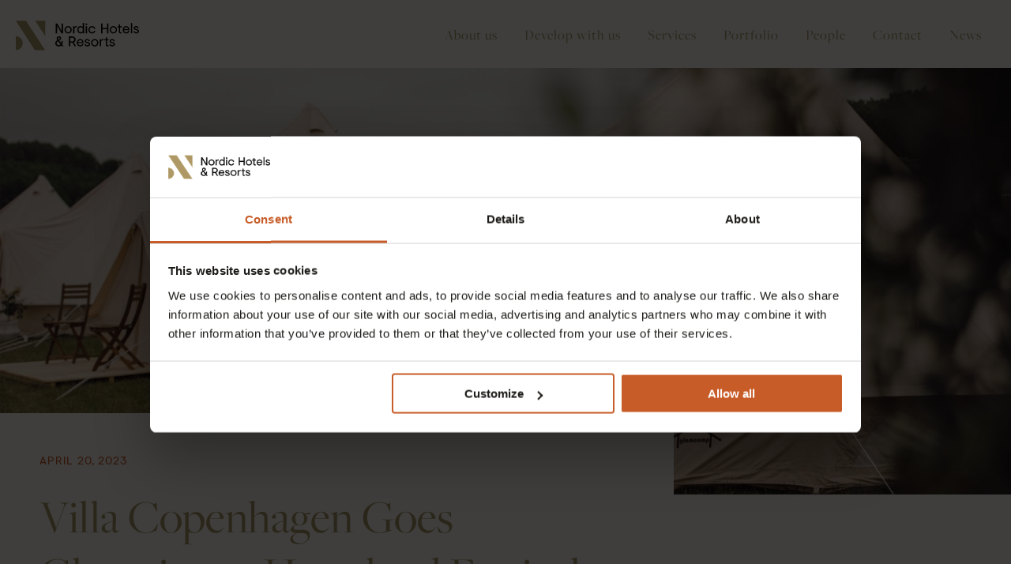

--- FILE ---
content_type: text/html; charset=UTF-8
request_url: https://nordichotels.com/news-item/villa-copenhagen-heartland-festival
body_size: 20506
content:
<!doctype html>
<html lang="en" id="page-news-item"
    >

<head>
    <meta charset="utf-8">
    <meta http-equiv="X-UA-Compatible" content="IE=edge">
    <meta name="viewport" content="width=device-width, initial-scale=1">
    <meta name="csrf-token" content="HYb0qpUHtUI8UySD6DH9Uu1x2C6CTl2MMlYC5g1E">
    <meta name="description" content="">

    <title>Villa Copenhagen Goes Glamping at Heartland Festival | Nordic Hotels &amp; Resorts</title>

            <link rel="canonical" href="https://nordichotels.com/news-item/villa-copenhagen-heartland-festival" />
    
        
            <link rel="stylesheet" href="/themes/uppland/css/base.css?id=aa0b385bd2ab1f7700ac760a805cd207">
            <link rel="stylesheet" href="https://use.typekit.net/afo4tiv.css">
    
                        <link rel="icon" href="https://thatsup.website/storage/211/11850/NHR_symbol_gold.svg?v=1762172523">
            
    <script>
        window.twq = window.twq || [];

        function tw() {
            window.twq.push(arguments)
        };
            </script>

            <script src="/themes/uppland/js/app.js?id=9ae5bf353551a91b8fc3c757146876d7" defer></script>
    
    
        
    
            
        <script>
        tw('addTracker', 'gtm', "GTM-TDZL2C");
    </script>
    <script>(function(w,d,s,l,i){w[l]=w[l]||[];w[l].push({'gtm.start':
                new Date().getTime(),event:'gtm.js'});var f=d.getElementsByTagName(s)[0],
            j=d.createElement(s),dl=l!='dataLayer'?'&l='+l:'';j.async=true;j.src=
            'https://www.googletagmanager.com/gtm.js?id='+i+dl;f.parentNode.insertBefore(j,f);
        })(window,document,'script','dataLayer','GTM-TDZL2C');</script>
            
                
            
    <meta name="robots" content="index,follow" />
    
    <style class="customization-css">:root{--font-size:16px;--link-color:rgba(200,92,40,1);--font-family:Visuelt;--line-height:1.8em;--body-bg-color:rgba(251,247,242,1);--heading-color:rgba(173,153,102,1);--button-padding-top:6px;--button-padding-bottom:5px;--button-font-size:16px;--navigation-color:rgba(173,153,102,1);--button-primary-bg:rgba(0,0,0,0);--navigation-height:86px;--navigation-overlay:initial;--navigation-padding-top:4px;--heading-font-family:freight-big-pro;--navigation-bg--open:rgba(251,247,242,1);--button-border-radius:50px;--button-primary-color:rgba(200,92,40,1);--heading-font-size-h1:60px;--heading-font-size-h2:55px;--heading-font-size-h3:30px;--heading-font-size-h4:18px;--navigation-bg--stuck:rgba(251,247,242,1);--button-letter-spacing:0.3px;--button-primary-border-color:rgba(200,92,40,1);--button-text-transform:none;--navigation-logo-color:rgba(251,247,242,1);--navigation-logo-width:156px;--button-secondary-color:rgba(251,247,242,1);--navigation-color--open:rgba(51,51,51,1);--navigation-font-family:freight-big-pro;--navigation-active-color:rgba(251,247,242,1);--navigation-color--stuck:rgba(173,153,102,1);--navigation-height--stuck:66px;--block-container-max-width:1400px;--compact-navigation-height:86px;--navigation-dropdown-color:rgba(173,153,102,1);--navigation-item-font-size:18px;--navigation-dropdown-spacing:35px;--navigation-item-font-weight:400;--navigation-item-line-height:25px;--navigation-logo-color--open:rgba(173,153,102,1);--compact-navigation-bg--stuck:rgba(251,247,242,1);--navigation-box-shadow--stuck:0px 1px 1px 0px rgba(173,153,102,1);--navigation-logo-color--stuck:rgba(173,153,102,1);--navigation-dropdown-box-shadow:0px 1px 1px 0px rgba(173,153,102,0.39);--navigation-item-text-transform:none;--navigation-logo-opacity--stuck:1;--compact-navigation-color--stuck:rgba(51,51,51,1);--compact-navigation-height--stuck:66px;--compact-navigation-box-shadow--stuck:0px 1px 0px 0px rgba(94,81,63,0.47843137254902);--compact-navigation-logo-color--stuck:rgba(173,153,102,1);}@media (max-width: 991.98px){:root{--navigation-color--open:rgba(51,51,51,1);--compact-navigation-active-color:rgba(51,51,51,1);--compact-navigation-logo-color--stuck:rgba(173,153,102,1);--compact-navigation-logo-opacity--stuck:1;}}@media (max-width: 767.98px){:root{--heading-font-size-h2:42px;}}</style><meta property="og:image" content="https://thatsup.website/storage/211/18148/responsive-images/_37A7300_web___media_library_original_2628_2000.jpg" /><meta property="og:image:type" content="image/jpeg" /><meta property="og:image:width" content="2628" /><meta property="og:image:height" content="2000" /><meta property="og:image" content="https://thatsup.website/storage/211/75662/responsive-images/VK2025-1507_web___media_library_original_3000_2000.jpg" /><meta property="og:image:type" content="image/jpeg" /><meta property="og:image:width" content="3000" /><meta property="og:image:height" content="2000" /><meta property="og:image" content="https://thatsup.website/storage/211/74958/responsive-images/Ka%CC%88mp_November_25-95___media_library_original_6299_4724.jpg" /><meta property="og:image:type" content="image/jpeg" /><meta property="og:image:width" content="6299" /><meta property="og:image:height" content="4724" /><meta property="og:image" content="https://thatsup.website/storage/211/74599/responsive-images/Munksjo%CC%88staden-Hotel---fasad___media_library_original_4999_3851.jpeg" /><meta property="og:image:type" content="image/jpeg" /><meta property="og:image:width" content="4999" /><meta property="og:image:height" content="3851" /><style class="customization-css">.block--section-29596{--block-container-margin-top:0px;--block-container-min-height:75vh;}@media (max-width: 767.98px){.block--section-29596{--block-container-min-height:80vh;}}</style><style class="customization-css">.block--section-28557{--block-container-margin-top:-193px;--block-container-margin-bottom:-24px;}</style><style class="customization-css">.block--section-28558{--block-border-bottom-width:1px;--block-border-bottom-style:solid;--block-border-bottom-color:rgba(173,153,102,1);}</style><style class="customization-css">.block--section-28559{--block-bg-color:rgba(251,247,242,1);--block-column-padding-top:50px;--block-column-padding-left:50px;--block-column-padding-right:50px;--block-column-padding-bottom:50px;}@media (max-width: 767.98px){.block--section-28559{--block-column-padding-left:20px;--block-column-padding-right:20px;}}</style><style class="customization-css">.block--text-100{--color:rgba(200,92,40,1);--font-size:14px;--letter-spacing:1.1px;--text-transform:uppercase;--block-animation-translate-y:10px;}</style><style class="customization-css">.block--section-28561{--heading-text-wrap:balance;--block-module-margin-bottom:22px;--block-animation-translate-y:10px;}@media (max-width: 767.98px){.block--section-28561{--heading-line-height:1.2em;--heading-font-size-force:45px;}}</style><style class="customization-css">.block--section-28562{--block-animation-translate-y:10px;}</style><style class="customization-css"></style><style class="customization-css">.block--section-36215{--block-container-margin-bottom:30px;}</style><style class="customization-css">.block--section-36218{--text-align:center;--heading-text-align:center;--block-animation-translate-y:10px;}</style><style class="customization-css">.block--section-36219{--block-container-margin-top:0px;}</style><style class="customization-css">.block--section-36220{--block-border-left-width:1px;--block-border-left-style:solid;--block-border-left-color:rgba(173,153,102,0.58823529411765);--block-border-right-width:1px;--block-border-right-style:solid;--block-border-right-color:rgba(94,81,63,0.47843137254902);}@media (max-width: 991.98px){.block--section-36220{--block-border-left-style:none;--block-border-right-style:none;}}</style><style class="customization-css">.block--section-36221{--block-border-left-width:0px;--block-border-right-width:1px;--block-border-right-style:solid;--block-border-right-color:rgba(173,153,102,0.58823529411765);--block-column-margin-bottom:40px;--block-column-padding-top:0px;}@media (max-width: 991.98px){.block--section-36221{--block-border-right-style:none;}}</style><style class="customization-css">.block--image-60{--block-animation-translate-y:10px;--block-module-image-position:50% 50%;}</style><style class="customization-css">.block--text-135{--color:rgba(200,92,40,1);--font-size:14px;--letter-spacing:2px;--text-transform:uppercase;--block-module-margin-top:10px;--block-animation-translate-y:10px;}</style><style class="customization-css">.block--heading-39{--block-animation-translate-y:10px;}</style><style class="customization-css">.block--text-136{--block-animation-translate-y:10px;}</style><style class="customization-css">.block--row-33{--block-row-margin-top:-20px;}</style><style class="customization-css">.block--button-list-39{--block-module-width:190px;--block-animation-translate-y:10px;}</style><style class="customization-css">.block--section-29248{--color:rgba(251,247,242,1);--link-color:rgba(251,247,242,1);--block-border-top-width:1px;--block-border-top-style:solid;--block-border-top-color:rgba(173,153,102,0.58823529411765);--heading-color:rgba(251,247,242,1);--block-bg-color:rgba(200,92,40,1);--block-container-margin-top:0px;--block-container-margin-bottom:0px;--block-container-padding-top:50px;--block-container-padding-left:20px;--block-container-padding-right:20px;--block-container-padding-bottom:50px;}</style><style class="customization-css">.block--section-29249{--block-row-justify-content:flex-start;}</style><style class="customization-css">.block--section-29294{--block-column-padding-left:0px;}@media (max-width: 991.98px){.block--section-29294{--block-column-padding-left:20px;}}</style><style class="customization-css">.block--section-29303{--block-translate-x:-50px;}@media (max-width: 991.98px){.block--section-29303{--block-translate-x:0px;--block-column-padding-top:0px;}}</style><style class="customization-css">.block--row-30{--block-border-top-width:1px;--block-border-top-style:solid;--block-border-top-color:rgba(251,247,242,1);--block-row-margin-top:40px;}</style><style class="customization-css">.block--column-3{--block-column-padding-top:0px;--block-column-padding-left:0px;--block-column-padding-right:0px;--block-column-padding-bottom:0px;}@media (max-width: 991.98px){.block--column-3{--block-column-padding-left:20px;}}</style><style class="customization-css">.block--html-3{--block-border-style:none;--block-border-top-width:1px;--block-border-top-style:none;--block-border-top-color:rgba(251,247,242,1);--block-module-padding-top:10px;}</style><style class="customization-css">.block--column-4{--block-column-padding-top:17px;--block-column-padding-left:0px;--block-column-padding-right:0px;--block-column-padding-bottom:0px;--block-module-align-items:flex-end;}@media (max-width: 991.98px){.block--column-4{--block-column-padding-top:0px;--block-column-padding-left:20px;}}</style><style class="customization-css">.block--social-icons{--block-module-width:157px;--block-module-margin-left:-2px;--block-module-social-icons-gap:25px;--block-module-social-icons-color:rgba(251,247,242,1);--block-module-social-icons-width:31px;--block-module-social-icons-justify-content:flex-end;}@media (max-width: 991.98px){.block--social-icons{--block-module-align-items:flex-start;--block-module-social-icons-justify-content:flex-start;}}</style><style>
@font-face {
    font-family: 'Visuelt';
    src: url('https://thatsup.website/storage/211/12191/visuelt-regular.woff2?v=1666268616') format('opentype');
    font-weight: 400;
    font-style: normal;
}
@font-face {
    font-family: 'Visuelt';
    src: url('https://thatsup.website/storage/211/12192/visuelt-bold.woff2?v=1666268622') format('opentype');
    font-weight: 600;
    font-style: bold;
}
</style><style>

.main-navigation .nav-item .nav-link:after {
        height: 1px;
        }
</style><style>
@media (min-width: 992px) {
.block-block.block-column.col-lg-4:nth-of-type(3n) .block-column__inner {
border-right: none;
}
}
</style><style>
.tw-cookie-consent-modal__buttons__submit {
background: var(--button-primary-bg);
border-color: var(--button-primary-border-color);
color: var(--button-primary-color);
}
.tw-cookie-consent-modal__buttons__settings {
background: var(--button-secondary-bg);
border-color: var(--button-secondary-border-color);
color: var(--button-secondary-color);
}
</style><style>
.nav-link.active { font-style: italic; }
</style><script src="https://unpkg.com/@lottiefiles/lottie-player@2.0.12/dist/lottie-player.js"></script><style type="text/css">
footer .branding svg {
max-width: 120px;
}
</style><style>
.form__inner button {
max-width: 250px;
margin-left: auto;
margin-right: auto;
}
</style><style>
.form-group.form-group--checkbox  {
display: flex;
justify-content: flex-end;
align-items: center;
flex-direction: row-reverse;
}
.form-group.form-group--checkbox 
 .form-control-label { margin-bottom: 0; }

.form-group.form-group--checkbox 
 .form-control { min-width: 0; flex-shrink: 0; }
</style><style>
.block-module--text figure figcaption { text-align: left; }
</style><style>
footer { display: none; }
</style><style>
.block-module--text h4 {
margin-block-end: 15px;
}
</style><style>
[data-responsive-row] .col-lg {
  flex-basis: 0;
  flex-grow: 1;
  max-width: 100%;
}

[data-responsive-row] .col-lg-auto {
  flex: 0 0 auto;
  width: auto;
  max-width: 100%;
}

[data-responsive-row] .col-lg-1 {
  flex: 0 0 8.3333333333%;
  max-width: 8.3333333333%;
}

[data-responsive-row] .col-lg-2 {
  flex: 0 0 16.6666666667%;
  max-width: 16.6666666667%;
}
[data-responsive-row] .col-lg-3 {
  flex: 0 0 25%;
  max-width: 25%;
}

[data-responsive-row] .col-lg-4 {
  flex: 0 0 33.3333333333%;
  max-width: 33.3333333333%;
}

[data-responsive-row] .col-lg-5 {
  flex: 0 0 41.6666666667%;
  max-width: 41.6666666667%;
}

[data-responsive-row] .col-lg-6 {
  flex: 0 0 50%;
  max-width: 50%;
}

[data-responsive-row] .col-lg-7 {
  flex: 0 0 58.3333333333%;
  max-width: 58.3333333333%;
}

[data-responsive-row] .col-lg-8 {
  flex: 0 0 66.6666666667%;
  max-width: 66.6666666667%;
}

[data-responsive-row] .col-lg-9 {
  flex: 0 0 75%;
  max-width: 75%;
}

[data-responsive-row] .col-lg-10 {
  flex: 0 0 83.3333333333%;
  max-width: 83.3333333333%;
}

[data-responsive-row] .col-lg-11 {
  flex: 0 0 91.6666666667%;
  max-width: 91.6666666667%;
}

[data-responsive-row] .col-lg-12 {
  flex: 0 0 100%;
  max-width: 100%;
}

@media (max-width: 767.98px) {
  [data-responsive-row] .col-lg,
  [data-responsive-row] .col-lg-auto,
  [data-responsive-row] .col-lg-1,
  [data-responsive-row] .col-lg-2,
  [data-responsive-row] .col-lg-3,
  [data-responsive-row] .col-lg-4,
  [data-responsive-row] .col-lg-5,
  [data-responsive-row] .col-lg-6,
  [data-responsive-row] .col-lg-7,
  [data-responsive-row] .col-lg-8,
  [data-responsive-row] .col-lg-9,
  [data-responsive-row] .col-lg-10,
  [data-responsive-row] .col-lg-11,
  [data-responsive-row] .col-lg-12 {
    flex: 1 0 100%;
    max-width: 100%;
  }
}
  </style>

</head>

<body class="page-news-item" >
        <noscript>
            <iframe src="https://www.googletagmanager.com/ns.html?id=GTM-TDZL2C" height="0" width="0" style="display:none;visibility:hidden"></iframe>
        </noscript>
    




<header class="main-navigation main-navigation--top main-navigation--logo-left main-navigation--nav-right main-navigation--has-navigation">
    <div class="container main-navigation__inner">
        <div class="logo-container">
                        <a href="https://nordichotels.com/" class="nav-logo" data-nav="{&quot;front_page&quot;:true}">
                <svg height="140" viewBox="0 0 585 140" width="585" xmlns="http://www.w3.org/2000/svg"><g fill="none" fill-rule="evenodd"><g fill="#ad9966"><path d="m.0003 73.4883v65.495c18.087 0 32.748-14.661 32.748-32.747 0-18.087-14.661-32.748-32.748-32.748"/><path d="m48.348 0h-48.348l90.47 139.242h48.753z"/><path d="m92.1833 0 47.04 72.089v-1.639-70.45z"/></g><g fill="#000"><path d="m411.132 32.9865h21.678v-20.536h6.447v46.966h-6.447v-20.536h-21.678v20.536h-6.446v-46.966h6.446z"/><path d="m480.5677 42.6373c0 10.001-6.981 17.442-17.239 17.442-10.259 0-17.24-7.441-17.24-17.442s6.981-17.442 17.24-17.442c10.258 0 17.239 7.441 17.239 17.442m-28.585 0c0 7.92 4.973 12.082 11.346 12.082 6.372 0 11.345-4.162 11.345-12.082s-4.973-12.082-11.345-12.082c-6.373 0-11.346 4.162-11.346 12.082"/><path d="m495.2468 25.8768h8.049v5.36h-8.049v20.002c0 2.21 1.271 3.628 4.162 3.628 1.548 0 2.34-.202 3.555-.405v4.973c-1.805.46-3.094.663-5.359.663-5.102 0-8.252-2.892-8.252-8.454v-20.389h-6.649v-5.36h6.649v-10.056l5.912 2.155v7.92z"/><path d="m513.5 44.516c.203 6.446 4.42 10.204 10.462 10.204 5.23 0 8.656-2.745 9.853-6.778h5.507c-1.805 7.441-7.183 12.137-15.434 12.137-10.204 0-16.374-6.98-16.374-17.442 0-10.461 7.588-17.442 16.374-17.442 8.785 0 15.766 6.244 15.766 17.037v2.284h-26.172zm20.592-5.102c-.461-5.912-4.973-8.859-10.204-8.859s-9.393 3.223-10.333 8.859z"/><path d="m546.781 59.416h5.765v-48.974h-5.765z"/><path d="m571.056 30.2969c-2.615 0-5.71 1.142-5.71 3.831 0 2.486 2.745 3.831 8.786 5.433 7.036 1.879 10.867 4.421 10.867 9.651 0 6.171-5.029 10.867-12.672 10.867-7.644 0-13.151-4.162-13.814-11.143h5.563c.865 3.426 3.02 5.765 8.38 5.765 3.555 0 6.778-1.676 6.778-4.77s-3.095-4.365-9.67-6.041c-6.649-1.676-9.854-4.421-9.854-9.67 0-4.899 4.623-9.062 11.346-9.062 7.183 0 12.009 3.684 12.616 10.609h-5.838c-.461-3.628-3.094-5.507-6.778-5.507z"/><path d="m224.3529 12.4502v46.966h-7.238l-21.605-36.836v36.836h-6.446v-46.966h7.238l21.605 36.836v-36.836z"/><path d="m265.6833 42.6373c0 10.001-6.98 17.442-17.239 17.442s-17.24-7.441-17.24-17.442 6.981-17.442 17.24-17.442 17.239 7.441 17.239 17.442m-28.585 0c0 7.92 4.973 12.082 11.346 12.082 6.372 0 11.345-4.162 11.345-12.082s-4.973-12.082-11.345-12.082c-6.373 0-11.346 4.162-11.346 12.082"/><path d="m278.0975 30.2235c2.284-2.615 5.636-5.028 9.854-5.028 1.215 0 2.081.202 2.689.534l-.94 4.899c-.534-.129-1.013-.202-2.154-.202-3.758 0-7.239 2.283-9.467 6.446v22.544h-5.913v-33.54h5.913v4.365z"/><path d="m323.9766 59.4164h-5.912v-3.684c-1.953 2.082-5.507 4.365-10.664 4.365-8.252 0-15.361-6.704-15.361-17.442 0-10.737 6.446-17.442 15.232-17.442 4.291 0 8.251 1.548 10.793 4.218v-18.989h5.912zm-15.637-4.697c5.304 0 9.725-4.033 9.725-8.785v-6.446c0-4.771-4.421-8.915-9.725-8.915-5.636 0-10.406 3.629-10.406 12.082 0 8.454 4.77 12.083 10.406 12.083z"/><path d="m339.2823 16.7416c0 2.21-1.805 4.034-4.034 4.034-2.228 0-4.033-1.805-4.033-4.034s1.805-4.034 4.033-4.034c2.229 0 4.034 1.805 4.034 4.034zm-6.981 42.675h5.913v-33.54h-5.913z"/><path d="m371.8816 47.2779h5.562c-1.215 8.122-7.238 12.819-15.839 12.819-9.596 0-16.779-6.98-16.779-17.442 0-10.461 7.183-17.442 16.779-17.442 8.583 0 14.624 4.697 15.839 12.819h-5.562c-1.068-4.623-4.568-7.441-10.204-7.441-6.299 0-10.94 4.494-10.94 12.082 0 7.589 4.623 12.083 10.94 12.083 5.636 0 9.117-2.818 10.204-7.441z"/><path d="m203.2824 121.6518c-8.988 0-15.84-5.562-15.84-14.9 0-6.576 3.887-11.143 9.523-14.09-1.953-2.892-2.947-5.765-2.947-8.786 0-6.446 5.028-10.535 10.737-10.535 6.244 0 10.333 3.831 10.333 8.988 0 5.562-3.223 9.062-9.467 11.806l9.854 12.285c.663-2.339 1.013-5.157 1.013-9.062v-1.068h6.299v2.413c0 4.697-.866 9.32-2.892 13.151l7.441 9.117h-7.92l-3.352-4.089c-3.094 2.947-7.385 4.77-12.819 4.77zm-3.223-24.754c-4.568 2.21-6.17 5.636-6.17 9.927 0 5.563 4.291 8.915 9.467 8.915 3.96 0 6.98-1.142 9.061-3.426l-12.34-15.434zm8.988-13.961c0-2.284-1.75-4.089-4.292-4.089-2.21 0-4.494 1.805-4.494 4.697 0 2.891.663 4.494 2.155 6.649 4.623-1.879 6.649-4.163 6.649-7.239z"/><path d="m258.3718 103.9511v17.037h-6.446v-46.967h14.826c10.738 0 17.24 6.042 17.24 15.103 0 6.244-3.095 10.259-8.381 13.28l10.793 18.584h-7.385l-9.725-17.037h-10.94zm9.467-5.912c6.096 0 9.725-3.555 9.725-9.062s-3.352-9.062-9.725-9.062h-9.467v18.105h9.467z"/><path d="m295.5947 106.0883c.203 6.446 4.42 10.204 10.462 10.204 5.23 0 8.656-2.745 9.853-6.778h5.507c-1.805 7.441-7.183 12.137-15.434 12.137-10.204 0-16.374-6.98-16.374-17.442 0-10.461 7.588-17.442 16.374-17.442 8.785 0 15.766 6.244 15.766 17.037v2.284h-26.172zm20.592-5.102c-.479-5.912-4.973-8.859-10.204-8.859s-9.393 3.223-10.333 8.859z"/><path d="m338.7292 91.8691c-2.615 0-5.71 1.142-5.71 3.831 0 2.486 2.745 3.831 8.786 5.433 7.036 1.879 10.867 4.421 10.867 9.651 0 6.171-5.029 10.867-12.672 10.867-7.644 0-13.151-4.162-13.814-11.143h5.562c.866 3.426 3.021 5.765 8.381 5.765 3.554 0 6.778-1.676 6.778-4.77s-3.095-4.365-9.67-6.041c-6.649-1.676-9.854-4.421-9.854-9.67 0-4.899 4.623-9.062 11.346-9.062 7.183 0 12.009 3.684 12.616 10.609h-5.838c-.479-3.628-3.094-5.507-6.778-5.507z"/><path d="m392.1421 104.2096c0 10.001-6.98 17.442-17.239 17.442s-17.24-7.441-17.24-17.442 6.981-17.442 17.24-17.442 17.239 7.441 17.239 17.442m-28.585 0c0 7.92 4.973 12.082 11.346 12.082 6.372 0 11.345-4.162 11.345-12.082s-4.973-12.082-11.345-12.082c-6.373 0-11.346 4.162-11.346 12.082"/><path d="m404.5562 91.7958c2.284-2.615 5.636-5.028 9.854-5.028 1.215 0 2.081.202 2.689.534l-.94 4.899c-.534-.129-1.013-.202-2.154-.202-3.758 0-7.239 2.283-9.467 6.446v22.544h-5.913v-33.54h5.913v4.365z"/><path d="m432.9933 87.449h8.049v5.36h-8.049v20.002c0 2.21 1.271 3.628 4.163 3.628 1.547 0 2.339-.202 3.554-.405v4.973c-1.805.46-3.094.663-5.359.663-5.102 0-8.252-2.892-8.252-8.454v-20.389h-6.649v-5.36h6.649v-10.056l5.912 2.155v7.92z"/><path d="m456.7352 91.8691c-2.615 0-5.71 1.142-5.71 3.831 0 2.486 2.745 3.831 8.786 5.433 7.036 1.879 10.867 4.421 10.867 9.651 0 6.171-5.029 10.867-12.672 10.867-7.644 0-13.151-4.162-13.814-11.143h5.563c.865 3.426 3.02 5.765 8.38 5.765 3.555 0 6.778-1.676 6.778-4.77s-3.095-4.365-9.67-6.041c-6.649-1.676-9.854-4.421-9.854-9.67 0-4.899 4.623-9.062 11.346-9.062 7.183 0 12.009 3.684 12.616 10.609h-5.838c-.461-3.628-3.094-5.507-6.778-5.507z"/></g></g></svg>
            </a>
                    </div>
        <div class="nav-container">
                            <nav>
                                                                                            <div class="nav-item">
    <a href="https://nordichotels.com/about-us" title="About us" class="nav-link" data-track="{&quot;event&quot;:&quot;navigation_click&quot;,&quot;parameters&quot;:{&quot;nav_label&quot;:&quot;About us&quot;}}" rel="noopener" >
    <span class="nav-label">
        About us
    </span>
    </a>
    </div>

                                                                                                                            <div class="nav-item">
    <a href="https://nordichotels.com/develop-with-us" title="Develop with us" class="nav-link" data-track="{&quot;event&quot;:&quot;navigation_click&quot;,&quot;parameters&quot;:{&quot;nav_label&quot;:&quot;Develop with us&quot;}}" rel="noopener" >
    <span class="nav-label">
        Develop with us
    </span>
    </a>
    </div>

                                                                                                                            <div class="nav-item">
    <a href="https://nordichotels.com/services" title="Services" class="nav-link" data-track="{&quot;event&quot;:&quot;navigation_click&quot;,&quot;parameters&quot;:{&quot;nav_label&quot;:&quot;Services&quot;}}" rel="noopener" >
    <span class="nav-label">
        Services
    </span>
    </a>
    </div>

                                                                                                                            <div class="nav-item nav-item--with-submenu">
    <a href="https://nordichotels.com/portfolio" title="Portfolio" class="nav-link" data-track="{&quot;event&quot;:&quot;navigation_click&quot;,&quot;parameters&quot;:{&quot;nav_label&quot;:&quot;Portfolio&quot;}}" rel="noopener" >
    <span class="nav-label">
        Portfolio
    </span>
    </a>
        <a role="button" class="sub-menu-toggler collapsed">
        <svg height="15" viewBox="0 0 15 8" width="15" xmlns="http://www.w3.org/2000/svg">
            <path class="down" d="m7.5 5.6 5.8-5.4c.4-.4 1-.3 1.4.1s.3 1-.1 1.4l-6.5 6c-.4.4-1 .4-1.4 0l-6.5-6c-.4-.4-.4-1 0-1.4s1-.4 1.4 0z"/>
            <path class="up" d="m1.678 7.735a1 1 0 1 1 -1.356-1.47l6.5-6a1 1 0 0 1 1.356 0l6.5 6a1 1 0 1 1 -1.356 1.47l-5.822-5.375z"/>
        </svg>
    </a>
    <div class="sub-menu-outer" data-collapsed="true">
        <div class="sub-menu">
                            <div class="nav-item">
    <a href="https://nordichotels.com/luxury" title="Luxury" class="nav-link" data-track="{&quot;event&quot;:&quot;navigation_click&quot;,&quot;parameters&quot;:{&quot;nav_label&quot;:&quot;Luxury&quot;}}" rel="noopener" >
    <span class="nav-label">
        Luxury
    </span>
    </a>
    </div>
                            <div class="nav-item">
    <a href="https://nordichotels.com/lifestyle" title="Lifestyle" class="nav-link" data-track="{&quot;event&quot;:&quot;navigation_click&quot;,&quot;parameters&quot;:{&quot;nav_label&quot;:&quot;Lifestyle&quot;}}" rel="noopener" >
    <span class="nav-label">
        Lifestyle
    </span>
    </a>
    </div>
                            <div class="nav-item">
    <a href="https://nordichotels.com/resorts" title="Resorts" class="nav-link" data-track="{&quot;event&quot;:&quot;navigation_click&quot;,&quot;parameters&quot;:{&quot;nav_label&quot;:&quot;Resorts&quot;}}" rel="noopener" >
    <span class="nav-label">
        Resorts
    </span>
    </a>
    </div>
                            <div class="nav-item">
    <a href="https://nordichotels.com/restaurants-and-bars" title="Restaurants &amp; Bars" class="nav-link" data-track="{&quot;event&quot;:&quot;navigation_click&quot;,&quot;parameters&quot;:{&quot;nav_label&quot;:&quot;Restaurants &amp; Bars&quot;}}" rel="noopener" >
    <span class="nav-label">
        Restaurants &amp; Bars
    </span>
    </a>
    </div>
                            <div class="nav-item">
    <a href="https://nordichotels.com/villas" title="Villas" class="nav-link" data-track="{&quot;event&quot;:&quot;navigation_click&quot;,&quot;parameters&quot;:{&quot;nav_label&quot;:&quot;Villas&quot;}}" rel="noopener" >
    <span class="nav-label">
        Villas
    </span>
    </a>
    </div>
                            <div class="nav-item">
    <a href="https://nordichotels.com/residences" title="Residences" class="nav-link" data-track="{&quot;event&quot;:&quot;navigation_click&quot;,&quot;parameters&quot;:{&quot;nav_label&quot;:&quot;Residences&quot;}}" rel="noopener" >
    <span class="nav-label">
        Residences
    </span>
    </a>
    </div>
                            <div class="nav-item">
    <a href="https://nordichotels.com/upcoming-projects" title="Upcoming Projects" class="nav-link" data-track="{&quot;event&quot;:&quot;navigation_click&quot;,&quot;parameters&quot;:{&quot;nav_label&quot;:&quot;Upcoming Projects&quot;}}" rel="noopener" >
    <span class="nav-label">
        Upcoming Projects
    </span>
    </a>
    </div>
                    </div>
    </div>
    </div>

                                                                                                                            <div class="nav-item">
    <a href="https://nordichotels.com/people" title="People" class="nav-link" data-track="{&quot;event&quot;:&quot;navigation_click&quot;,&quot;parameters&quot;:{&quot;nav_label&quot;:&quot;People&quot;}}" rel="noopener" >
    <span class="nav-label">
        People
    </span>
    </a>
    </div>

                                                                                                                            <div class="nav-item">
    <a href="https://nordichotels.com/contact" title="Contact" class="nav-link" data-track="{&quot;event&quot;:&quot;navigation_click&quot;,&quot;parameters&quot;:{&quot;nav_label&quot;:&quot;Contact&quot;}}" rel="noopener" >
    <span class="nav-label">
        Contact
    </span>
    </a>
    </div>

                                                                                                                            <div class="nav-item">
    <a href="https://nordichotels.com/news" title="News" class="nav-link" data-track="{&quot;event&quot;:&quot;navigation_click&quot;,&quot;parameters&quot;:{&quot;nav_label&quot;:&quot;News&quot;}}" rel="noopener" >
    <span class="nav-label">
        News
    </span>
    </a>
    </div>

                                                                                                            </nav>
                    </div>
        <div class="extras">
            
                                        <a role="button" class="hamburger-btn" href="#"></a>
                    </div>
    </div>
</header>

<main class="main">
        <section id="section-29596" class="block-block block-container  block--section-29596">
    <div class="block-backgrounds ">
                        <div  class="block-background block-background--image ">
                                    <img onload="this.onload=null;const scale = Math.max(1, 1.31/(this.getBoundingClientRect().width/this.getBoundingClientRect().height));this.sizes=Math.ceil(this.getBoundingClientRect().width/window.innerWidth*(100*scale))+'vw';" alt="_37A7300_web"  srcset="https://thatsup.website/storage/211/18148/responsive-images/_37A7300_web___media_library_original_2628_2000.jpg 2628w, https://thatsup.website/storage/211/18148/responsive-images/_37A7300_web___media_library_original_2198_1673.jpg 2198w, https://thatsup.website/storage/211/18148/responsive-images/_37A7300_web___media_library_original_1839_1400.jpg 1839w, https://thatsup.website/storage/211/18148/responsive-images/_37A7300_web___media_library_original_1539_1171.jpg 1539w, https://thatsup.website/storage/211/18148/responsive-images/_37A7300_web___media_library_original_1287_979.jpg 1287w, https://thatsup.website/storage/211/18148/responsive-images/_37A7300_web___media_library_original_1077_820.jpg 1077w, https://thatsup.website/storage/211/18148/responsive-images/_37A7300_web___media_library_original_901_686.jpg 901w, https://thatsup.website/storage/211/18148/responsive-images/_37A7300_web___media_library_original_754_574.jpg 754w, https://thatsup.website/storage/211/18148/responsive-images/_37A7300_web___media_library_original_630_479.jpg 630w, https://thatsup.website/storage/211/18148/responsive-images/_37A7300_web___media_library_original_527_401.jpg 527w, https://thatsup.website/storage/211/18148/responsive-images/_37A7300_web___media_library_original_441_336.jpg 441w, https://thatsup.website/storage/211/18148/responsive-images/_37A7300_web___media_library_original_369_281.jpg 369w, https://thatsup.website/storage/211/18148/responsive-images/_37A7300_web___media_library_original_309_235.jpg 309w, https://thatsup.website/storage/211/18148/responsive-images/_37A7300_web___media_library_original_258_196.jpg 258w, https://thatsup.website/storage/211/18148/responsive-images/_37A7300_web___media_library_original_216_164.jpg 216w, https://thatsup.website/storage/211/18148/responsive-images/_37A7300_web___media_library_original_181_138.jpg 181w, https://thatsup.website/storage/211/18148/responsive-images/_37A7300_web___media_library_original_151_115.jpg 151w, [data-uri] 32w" onload="window.requestAnimationFrame(function(){if(!(size=getBoundingClientRect().width))return;onload=null;sizes=Math.ceil(size/window.innerWidth*100)+'vw';});" sizes="1px" src="https://thatsup.website/storage/211/18148/_37A7300_web.jpg?v=1681917070" width="2628" height="2000" alt="_37A7300_web">

                            </div>
                </div>
<div class="block-background block-background--cover"></div>

    <div class="block-block__inner block-container__inner container">
        <div id="section-29597" class="block-block block-row  block--section-29597   row">
    <div id="section-29598" class="block-block block-column  block--section-29598   col-lg">
    <div class="block-background block-background--cover"></div>

    <div class="block-block__inner block-column__inner">
    
</div>
</div>

</div>

    </div>
</section>

        <section id="section-28557" class="block-block block-container  block--section-28557">
    <div class="block-background block-background--cover"></div>

    <div class="block-block__inner block-container__inner container">
        <div id="section-28558" class="block-block block-row  block--section-28558   row">
    <div id="section-28559" class="block-block block-column  block--section-28559   col-lg-8">
    <div class="block-background block-background--cover"></div>

    <div class="block-block__inner block-column__inner">
    <div id="text-100" class="block-block block-module block-module--text block--text-100   block-block--with-animation block-animation--will-appear">
    <div class="block-block__inner block-module__inner">
    <div class="" >
    <p>April 20, 2023</p>

    
    </div>
</div>
</div>

        <div id="section-28561" class="block-block block-module block-module--heading block--section-28561   block-block--with-animation block-animation--will-appear">
    <div class="block-block__inner block-module__inner">
    <h1 class="" >
    Villa Copenhagen Goes Glamping at Heartland Festival
    </h1>
</div>
</div>

        <div id="section-28562" class="block-block block-module block-module--text block--section-28562   block-block--with-animation block-animation--will-appear">
    <div class="block-block__inner block-module__inner">
    <div class="" >
    <p><strong>Calling all festival fans! Five-star hotel Villa Copenhagen is launching a glamping experience. 24 signature, high-end tents are being set up at the Danish culture festival Heartland this summer. Guests will be able to enjoy all the fun of the festival and the breathtaking nature—while living in the luxurious setting of a Villa Copenhagen suite.</strong></p><p>Villa Copenhagen is moving outside. Temporarily, that is; <a href="https://villacopenhagen.com/" target="_blank" rel="noreferrer noopener">the five-star hotel</a> in the Danish capital is providing festival-goers of Heartland with some truly glamorous accommodation. Think glamping, but turned up a notch.</p><p>The Villa Suites are Heartland's new premium accommodation. Centrally located at Hotel Heartland—the camping area of the idyllic festival—the Villa Suites is an independent area of 24 exclusive glamping tents. The tents focus on sustainability, thoughtful and accessible interior design, and that luxury feel.</p><p> </p><figure class="image"><img src="https://nordic-hotel-resorts.thatsup.website/storage/211/@uploads/_37A3705_web.jpg" alt="_37A3705_web.jpg" /></figure><p> </p><h3>In the Heart of Heartland</h3><p>Glampers will be able to choose from two different Villa Copenhagen accommodations: the Villa Suites or the Shamballa® x Villa Suites. The Villa Suites feature, among many things, a queen size bed with premium bedding, towels and bathrobes, coffee machine, a well-equipped bath and restroom trailer, power outlets and lockable entrance upon request.</p><p>The Shamballa® x Villa Suites feature many of the same accommodations, but are designed exclusively by Shamballa Jewels. High-end Danish jewelry brand Shamballa Jewels are no strangers to Villa Copenhagen; they are behind the full interior design of the Master suite of the hotel, the well-visited lobby area Courtyard, as well as other rooms and suites. Their festival tents are the epitome of glamping luxury, curated with lavish interior design from the Shamballa universe.</p><p> </p><figure class="image"><img src="https://nordic-hotel-resorts.thatsup.website/storage/211/@uploads/_37A7193_web.jpg" alt="_37A7193_web.jpg" /></figure><p> </p><p>Merging festival living with the full hotel experience, the guests in the Villa Copenhagen glamping tents will not only be provided with homey accommodation. The experience also includes complimentary breakfast in a private lounge, dedicated bath and restroom facilities, 12-hour on-call reception service and a complimentary minibar. As if this wasn’t enough, guests will also have access to bespoke happenings like morning yoga, a Villa Copenhagen cocktail hour and more.</p><p> </p><p><img src="https://nordic-hotel-resorts.thatsup.website/storage/211/@uploads/_37A3637_web.jpg" alt="_37A3637_web.jpg" /><br /> </p><h3>Music, Art, Talks and Food</h3><p><a href="https://heartlandfestival.dk/" target="_blank" rel="noreferrer noopener">Heartland</a> is a contemporary culture festival where people can meet and evolve alongside one another through the forming of communities and entertaining experiences. The festival takes place in the stunning, magical surroundings of Egeskov on the island of Funen.</p><p>The festival will be taking place from June 8th to June 10th. Visitors can look forward to music and inspiring talks from Fatboy Slim, MØ, Sérgio Mendes, Nick Cave, Bret Easton Ellis and many more. There will also be an abundance of culinary activities, like the Heartland Banquet with Falsled Kro and Restaurant Hærværk.</p><p> </p><figure class="image"><img src="https://nordic-hotel-resorts.thatsup.website/storage/211/@uploads/010619_MajaKongegaardBramm_0002_web.jpg" alt="010619_MajaKongegaardBramm_0002_web.jpg" /><figcaption>Photo: Maja Kongegaard Bramm</figcaption></figure><p> </p><p>Read all about the Villa Suites at Heartland Festival and book one at <a href="https://villacopenhagen.com/heartland-festival/" target="_blank" rel="noreferrer noopener">villacopenhagen.com/heartland-festival</a>.</p>

    
    </div>
</div>
</div>
</div>
</div>

</div>

    </div>
</section>

        <section id="section-36215" class="block-block block-container  block--section-36215">
    <div class="block-background block-background--cover"></div>

    <div class="block-block__inner block-container__inner container">
        <div id="section-36216" class="block-block block-row  block--section-36216   row">
    <div id="section-36217" class="block-block block-column  block--section-36217   col-lg">
    <div class="block-background block-background--cover"></div>

    <div class="block-block__inner block-column__inner">
    <div id="section-36218" class="block-block block-module block-module--text block--section-36218   block-block--with-animation block-animation--will-appear">
    <div class="block-block__inner block-module__inner">
    <div class="" >
    <h2>The <i>latest</i></h2>

    
    </div>
</div>
</div>
</div>
</div>

</div>

    </div>
</section>

        <section id="section-36219" class="block-block block-container  block--section-36219">
    <div class="block-background block-background--cover"></div>

    <div class="block-block__inner block-container__inner container">
        <div id="section-36220" class="block-block block-row  block--section-36220   row">
    <div id="section-36221" class="block-block block-column  block--section-36221   col-lg-4">
    <div class="block-background block-background--cover"></div>

    <div class="block-block__inner block-column__inner">
    <div id="image-60" class="block-block block-module block-module--image block--image-60   block-block--with-animation block-animation--will-appear">
    <a href="https://nordichotels.com/news-item/the-vk-wrap-up-2026-nordic-hotels-resorts-marks-a-year-of-milestones" rel="noopener" class="block-block__inner block-module__inner">
    <figure  class="fixed-format">
                    <img  srcset="https://thatsup.website/storage/211/75662/responsive-images/VK2025-1507_web___media_library_original_3000_2000.jpg 3000w, https://thatsup.website/storage/211/75662/responsive-images/VK2025-1507_web___media_library_original_2509_1673.jpg 2509w, https://thatsup.website/storage/211/75662/responsive-images/VK2025-1507_web___media_library_original_2100_1400.jpg 2100w, https://thatsup.website/storage/211/75662/responsive-images/VK2025-1507_web___media_library_original_1756_1171.jpg 1756w, https://thatsup.website/storage/211/75662/responsive-images/VK2025-1507_web___media_library_original_1470_980.jpg 1470w, https://thatsup.website/storage/211/75662/responsive-images/VK2025-1507_web___media_library_original_1229_819.jpg 1229w, https://thatsup.website/storage/211/75662/responsive-images/VK2025-1507_web___media_library_original_1029_686.jpg 1029w, https://thatsup.website/storage/211/75662/responsive-images/VK2025-1507_web___media_library_original_860_573.jpg 860w, https://thatsup.website/storage/211/75662/responsive-images/VK2025-1507_web___media_library_original_720_480.jpg 720w, https://thatsup.website/storage/211/75662/responsive-images/VK2025-1507_web___media_library_original_602_401.jpg 602w, https://thatsup.website/storage/211/75662/responsive-images/VK2025-1507_web___media_library_original_504_336.jpg 504w, https://thatsup.website/storage/211/75662/responsive-images/VK2025-1507_web___media_library_original_421_281.jpg 421w, https://thatsup.website/storage/211/75662/responsive-images/VK2025-1507_web___media_library_original_352_235.jpg 352w, https://thatsup.website/storage/211/75662/responsive-images/VK2025-1507_web___media_library_original_295_197.jpg 295w, https://thatsup.website/storage/211/75662/responsive-images/VK2025-1507_web___media_library_original_247_165.jpg 247w, https://thatsup.website/storage/211/75662/responsive-images/VK2025-1507_web___media_library_original_206_137.jpg 206w, [data-uri] 32w" onload="window.requestAnimationFrame(function(){if(!(size=getBoundingClientRect().width))return;onload=null;sizes=Math.ceil(size/window.innerWidth*100)+'vw';});" sizes="1px" src="https://thatsup.website/storage/211/75662/VK2025-1507_web.jpg?v=1768312458" width="3000" height="2000" alt="VK2025-1507_web">

            </figure>
</a>
</div>

        <div id="text-135" class="block-block block-module block-module--text block--text-135   block-block--with-animation block-animation--will-appear">
    <div class="block-block__inner block-module__inner">
    <div class="" >
    <p>January 13, 2026</p>

    
    </div>
</div>
</div>

        <div id="heading-39" class="block-block block-module block-module--heading block--heading-39   block-block--with-animation block-animation--will-appear">
    <a href="https://nordichotels.com/news-item/the-vk-wrap-up-2026-nordic-hotels-resorts-marks-a-year-of-milestones" rel="noopener" class="block-block__inner block-module__inner">
    <h3 class="" >
    The VK Wrap-Up 2026: Nordic Hotels &amp; Resorts Marks a Year of Milestones
    </h3>
</a>
</div>

        <div id="text-136" class="block-block block-module block-module--text block--text-136   block-block--with-animation block-animation--will-appear">
    <div class="block-block__inner block-module__inner">
    <div class="" >
    <p>Each January, the people of Nordic Hotels &amp; Resorts and Strawberry kick off the year with a bang at Vinterkonferansen (VK). This year, more than 4,000 participants convened at Strawberry Arena in Stockholm for VK 2026—a weekend of recognition, reflection and forward momentum.</p>

    
    </div>
</div>
</div>

        <div id="row-33" class="block-block block-row  block--row-33   row">
    </div>

        <div id="button-list-39" class="block-block block-module block-module--button-list block--button-list-39   block-block--with-animation block-animation--will-appear">
    <div class="block-block__inner block-module__inner">
    <div class="buttons ">
                                    <div class="button-wrap">
                    <a class="button" title="Read more" data-track="{&quot;event&quot;:&quot;button_click&quot;,&quot;parameters&quot;:{&quot;section_name&quot;:&quot;Button List&quot;,&quot;section_id&quot;:&quot;button-list-39&quot;,&quot;button_label&quot;:&quot;Read more&quot;}}" href="https://nordichotels.com/news-item/the-vk-wrap-up-2026-nordic-hotels-resorts-marks-a-year-of-milestones">
                        Read more
                    </a>
                </div>
                        </div>
</div>
</div>
</div>
</div>
<div id="section-36221--loop-1" class="block-block block-column  block--section-36221   col-lg-4">
    <div class="block-background block-background--cover"></div>

    <div class="block-block__inner block-column__inner">
    <div id="image-60--loop-1" class="block-block block-module block-module--image block--image-60   block-block--with-animation block-animation--will-appear">
    <a href="https://nordichotels.com/news-item/2025-in-review" rel="noopener" class="block-block__inner block-module__inner">
    <figure  class="fixed-format">
                    <img  srcset="https://thatsup.website/storage/211/74958/responsive-images/Ka%CC%88mp_November_25-95___media_library_original_6299_4724.jpg 6299w, https://thatsup.website/storage/211/74958/responsive-images/Ka%CC%88mp_November_25-95___media_library_original_5270_3952.jpg 5270w, https://thatsup.website/storage/211/74958/responsive-images/Ka%CC%88mp_November_25-95___media_library_original_4409_3307.jpg 4409w, https://thatsup.website/storage/211/74958/responsive-images/Ka%CC%88mp_November_25-95___media_library_original_3689_2767.jpg 3689w, https://thatsup.website/storage/211/74958/responsive-images/Ka%CC%88mp_November_25-95___media_library_original_3086_2314.jpg 3086w, https://thatsup.website/storage/211/74958/responsive-images/Ka%CC%88mp_November_25-95___media_library_original_2582_1936.jpg 2582w, https://thatsup.website/storage/211/74958/responsive-images/Ka%CC%88mp_November_25-95___media_library_original_2160_1620.jpg 2160w, https://thatsup.website/storage/211/74958/responsive-images/Ka%CC%88mp_November_25-95___media_library_original_1807_1355.jpg 1807w, https://thatsup.website/storage/211/74958/responsive-images/Ka%CC%88mp_November_25-95___media_library_original_1512_1134.jpg 1512w, https://thatsup.website/storage/211/74958/responsive-images/Ka%CC%88mp_November_25-95___media_library_original_1265_949.jpg 1265w, https://thatsup.website/storage/211/74958/responsive-images/Ka%CC%88mp_November_25-95___media_library_original_1058_793.jpg 1058w, https://thatsup.website/storage/211/74958/responsive-images/Ka%CC%88mp_November_25-95___media_library_original_885_664.jpg 885w, https://thatsup.website/storage/211/74958/responsive-images/Ka%CC%88mp_November_25-95___media_library_original_741_556.jpg 741w, https://thatsup.website/storage/211/74958/responsive-images/Ka%CC%88mp_November_25-95___media_library_original_620_465.jpg 620w, https://thatsup.website/storage/211/74958/responsive-images/Ka%CC%88mp_November_25-95___media_library_original_518_388.jpg 518w, https://thatsup.website/storage/211/74958/responsive-images/Ka%CC%88mp_November_25-95___media_library_original_434_325.jpg 434w, https://thatsup.website/storage/211/74958/responsive-images/Ka%CC%88mp_November_25-95___media_library_original_363_272.jpg 363w, https://thatsup.website/storage/211/74958/responsive-images/Ka%CC%88mp_November_25-95___media_library_original_303_227.jpg 303w, https://thatsup.website/storage/211/74958/responsive-images/Ka%CC%88mp_November_25-95___media_library_original_254_190.jpg 254w, https://thatsup.website/storage/211/74958/responsive-images/Ka%CC%88mp_November_25-95___media_library_original_212_159.jpg 212w, https://thatsup.website/storage/211/74958/responsive-images/Ka%CC%88mp_November_25-95___media_library_original_177_133.jpg 177w, https://thatsup.website/storage/211/74958/responsive-images/Ka%CC%88mp_November_25-95___media_library_original_148_111.jpg 148w, [data-uri] 32w" onload="window.requestAnimationFrame(function(){if(!(size=getBoundingClientRect().width))return;onload=null;sizes=Math.ceil(size/window.innerWidth*100)+'vw';});" sizes="1px" src="https://thatsup.website/storage/211/74958/Kämp_November_25-95.jpg?v=1766132788" width="6299" height="4724" alt="Kämp_November_25-95">

            </figure>
</a>
</div>

        <div id="text-135--loop-1" class="block-block block-module block-module--text block--text-135   block-block--with-animation block-animation--will-appear">
    <div class="block-block__inner block-module__inner">
    <div class="" >
    <p>December 29, 2025</p>

    
    </div>
</div>
</div>

        <div id="heading-39--loop-1" class="block-block block-module block-module--heading block--heading-39   block-block--with-animation block-animation--will-appear">
    <a href="https://nordichotels.com/news-item/2025-in-review" rel="noopener" class="block-block__inner block-module__inner">
    <h3 class="" >
    Nordic Hotels &amp; Resorts’ 2025 in Review: A Year of Expansion, Design, and Reimagined Heritage
    </h3>
</a>
</div>

        <div id="text-136--loop-1" class="block-block block-module block-module--text block--text-136   block-block--with-animation block-animation--will-appear">
    <div class="block-block__inner block-module__inner">
    <div class="" >
    <p>New addresses, international recognition, and ambitious ideas. At Nordic Hotels &amp; Resorts, we look back on a year filled with both defining launches and long-anticipated highlights. These were the moments that made 2025 worth noting.</p>

    
    </div>
</div>
</div>

        <div id="row-33--loop-1" class="block-block block-row  block--row-33   row">
    </div>

        <div id="button-list-39--loop-1" class="block-block block-module block-module--button-list block--button-list-39   block-block--with-animation block-animation--will-appear">
    <div class="block-block__inner block-module__inner">
    <div class="buttons ">
                                    <div class="button-wrap">
                    <a class="button" title="Read more" data-track="{&quot;event&quot;:&quot;button_click&quot;,&quot;parameters&quot;:{&quot;section_name&quot;:&quot;Button List&quot;,&quot;section_id&quot;:&quot;button-list-39&quot;,&quot;button_label&quot;:&quot;Read more&quot;}}" href="https://nordichotels.com/news-item/2025-in-review">
                        Read more
                    </a>
                </div>
                        </div>
</div>
</div>
</div>
</div>
<div id="section-36221--loop-2" class="block-block block-column  block--section-36221   col-lg-4">
    <div class="block-background block-background--cover"></div>

    <div class="block-block__inner block-column__inner">
    <div id="image-60--loop-2" class="block-block block-module block-module--image block--image-60   block-block--with-animation block-animation--will-appear">
    <a href="https://nordichotels.com/news-item/munksjostaden-hotel-to-open-in-jonkoping-in-2028" rel="noopener" class="block-block__inner block-module__inner">
    <figure  class="fixed-format">
                    <img  srcset="https://thatsup.website/storage/211/74599/responsive-images/Munksjo%CC%88staden-Hotel---fasad___media_library_original_4999_3851.jpeg 4999w, https://thatsup.website/storage/211/74599/responsive-images/Munksjo%CC%88staden-Hotel---fasad___media_library_original_4182_3222.jpeg 4182w, https://thatsup.website/storage/211/74599/responsive-images/Munksjo%CC%88staden-Hotel---fasad___media_library_original_3499_2695.jpeg 3499w, https://thatsup.website/storage/211/74599/responsive-images/Munksjo%CC%88staden-Hotel---fasad___media_library_original_2927_2255.jpeg 2927w, https://thatsup.website/storage/211/74599/responsive-images/Munksjo%CC%88staden-Hotel---fasad___media_library_original_2449_1887.jpeg 2449w, https://thatsup.website/storage/211/74599/responsive-images/Munksjo%CC%88staden-Hotel---fasad___media_library_original_2049_1578.jpeg 2049w, https://thatsup.website/storage/211/74599/responsive-images/Munksjo%CC%88staden-Hotel---fasad___media_library_original_1714_1320.jpeg 1714w, https://thatsup.website/storage/211/74599/responsive-images/Munksjo%CC%88staden-Hotel---fasad___media_library_original_1434_1105.jpeg 1434w, https://thatsup.website/storage/211/74599/responsive-images/Munksjo%CC%88staden-Hotel---fasad___media_library_original_1200_924.jpeg 1200w, https://thatsup.website/storage/211/74599/responsive-images/Munksjo%CC%88staden-Hotel---fasad___media_library_original_1004_773.jpeg 1004w, https://thatsup.website/storage/211/74599/responsive-images/Munksjo%CC%88staden-Hotel---fasad___media_library_original_840_647.jpeg 840w, https://thatsup.website/storage/211/74599/responsive-images/Munksjo%CC%88staden-Hotel---fasad___media_library_original_702_541.jpeg 702w, https://thatsup.website/storage/211/74599/responsive-images/Munksjo%CC%88staden-Hotel---fasad___media_library_original_588_453.jpeg 588w, https://thatsup.website/storage/211/74599/responsive-images/Munksjo%CC%88staden-Hotel---fasad___media_library_original_492_379.jpeg 492w, https://thatsup.website/storage/211/74599/responsive-images/Munksjo%CC%88staden-Hotel---fasad___media_library_original_411_317.jpeg 411w, https://thatsup.website/storage/211/74599/responsive-images/Munksjo%CC%88staden-Hotel---fasad___media_library_original_344_265.jpeg 344w, https://thatsup.website/storage/211/74599/responsive-images/Munksjo%CC%88staden-Hotel---fasad___media_library_original_288_222.jpeg 288w, https://thatsup.website/storage/211/74599/responsive-images/Munksjo%CC%88staden-Hotel---fasad___media_library_original_241_186.jpeg 241w, https://thatsup.website/storage/211/74599/responsive-images/Munksjo%CC%88staden-Hotel---fasad___media_library_original_201_155.jpeg 201w, [data-uri] 32w" onload="window.requestAnimationFrame(function(){if(!(size=getBoundingClientRect().width))return;onload=null;sizes=Math.ceil(size/window.innerWidth*100)+'vw';});" sizes="1px" src="https://thatsup.website/storage/211/74599/Munksjöstaden-Hotel---fasad.jpeg?v=1765880343" width="4999" height="3851" alt="Munksjöstaden Hotel - fasad">

            </figure>
</a>
</div>

        <div id="text-135--loop-2" class="block-block block-module block-module--text block--text-135   block-block--with-animation block-animation--will-appear">
    <div class="block-block__inner block-module__inner">
    <div class="" >
    <p>December 16, 2025</p>

    
    </div>
</div>
</div>

        <div id="heading-39--loop-2" class="block-block block-module block-module--heading block--heading-39   block-block--with-animation block-animation--will-appear">
    <a href="https://nordichotels.com/news-item/munksjostaden-hotel-to-open-in-jonkoping-in-2028" rel="noopener" class="block-block__inner block-module__inner">
    <h3 class="" >
    Munksjöstaden Hotel, a New Landmark by Nordic Hotels &amp; Resorts, to Open in Jönköping in 2028
    </h3>
</a>
</div>

        <div id="text-136--loop-2" class="block-block block-module block-module--text block--text-136   block-block--with-animation block-animation--will-appear">
    <div class="block-block__inner block-module__inner">
    <div class="" >
    <p>A new cultural hotspot is emerging in the south of Sweden. Nordic Hotels &amp; Resorts are set to open the brand new Munksjöstaden Hotel in Jönköping, anchored in an area rich with history. Right by the beautiful Lake Munksjön, the 120-room hotel—complete with bistro, bar, café, and wellness facilities—is expected to welcome its first guests in 2028.</p>

    
    </div>
</div>
</div>

        <div id="row-33--loop-2" class="block-block block-row  block--row-33   row">
    </div>

        <div id="button-list-39--loop-2" class="block-block block-module block-module--button-list block--button-list-39   block-block--with-animation block-animation--will-appear">
    <div class="block-block__inner block-module__inner">
    <div class="buttons ">
                                    <div class="button-wrap">
                    <a class="button" title="Read more" data-track="{&quot;event&quot;:&quot;button_click&quot;,&quot;parameters&quot;:{&quot;section_name&quot;:&quot;Button List&quot;,&quot;section_id&quot;:&quot;button-list-39&quot;,&quot;button_label&quot;:&quot;Read more&quot;}}" href="https://nordichotels.com/news-item/munksjostaden-hotel-to-open-in-jonkoping-in-2028">
                        Read more
                    </a>
                </div>
                        </div>
</div>
</div>
</div>
</div>

</div>

    </div>
</section>


            
                    <section id="section-29248" class="block-block block-container  block--section-29248">
    <div class="block-background block-background--cover"></div>

    <div class="block-block__inner block-container__inner container">
        <div id="section-29249" class="block-block block-row  block--section-29249   row">
    <div id="section-29294" class="block-block block-column  block--section-29294   col-lg-2">
    <div class="block-background block-background--cover"></div>

    <div class="block-block__inner block-column__inner">
    <div id="text-20" class="block-block block-module block-module--text block--text-20">
    <div class="block-block__inner block-module__inner">
    <div class="" >
    <h4><a href="/press">Press</a></h4>

    
    </div>
</div>
</div>

        <div id="text-21" class="block-block block-module block-module--text block--text-21">
    <div class="block-block__inner block-module__inner">
    <div class="" >
    <h4><a href="https://nordichotels.com/contact">Contact</a></h4>

    
    </div>
</div>
</div>

        <div id="text-22" class="block-block block-module block-module--text block--text-22">
    <div class="block-block__inner block-module__inner">
    <div class="" >
    <h4><a href="https://strawberry-nordichotels.onecruiter.com/" target="_blank" rel="noreferrer noopener">Jobs</a></h4>

    
    </div>
</div>
</div>

        <div id="text-28" class="block-block block-module block-module--text block--text-28">
    <div class="block-block__inner block-module__inner">
    <div class="" >
    <h4><a href="https://nordichotels.com/news">News</a></h4>

    
    </div>
</div>
</div>
</div>
</div>

        <div id="section-29303" class="block-block block-column  block--section-29303   col-lg-2">
    <div class="block-background block-background--cover"></div>

    <div class="block-block__inner block-column__inner">
    <div id="text-65" class="block-block block-module block-module--text block--text-65">
    <div class="block-block__inner block-module__inner">
    <div class="" >
    <h4><a href="https://nordichotels.com/privacy-policy">Privacy policy</a></h4>

    
    </div>
</div>
</div>

        <div id="text-67" class="block-block block-module block-module--text block--text-67">
    <div class="block-block__inner block-module__inner">
    <div class="" >
    <h4><a href="/cookie-policy">Cookie policy</a></h4>

    
    </div>
</div>
</div>

                <div id="html-5" class="block-block block-module block-module--html block--html-5">
    <div class="block-block__inner block-module__inner">
    <div>
    <h4><a href="javascript: Cookiebot.renew()">Change your consent</a></h4>
</div>
</div>
</div>
</div>
</div>

</div>

        <div id="row-30" class="block-block block-row  block--row-30   row">
    <div id="column-3" class="block-block block-column  block--column-3   col-lg">
    <div class="block-background block-background--cover"></div>

    <div class="block-block__inner block-column__inner">
    <div id="html-3" class="block-block block-module block-module--html block--html-3">
    <div class="block-block__inner block-module__inner">
    <div>
    <p style="font-size:14px">Copyright &copy; 2026 Nordic Hotels & Resorts.</p>
</div>
</div>
</div>
</div>
</div>

        <div id="column-4" class="block-block block-column  block--column-4   col-lg">
    <div class="block-background block-background--cover"></div>

    <div class="block-block__inner block-column__inner">
    <div id="social-icons" class="block-block block-module block-module--social-icons block--social-icons">
    <div class="block-block__inner block-module__inner">
    <div class="social-icons">
                                                        <a href="https://www.instagram.com/nordichotels/" target="_blank" rel="noopener"
                    data-track="{&quot;event&quot;:&quot;social_click&quot;,&quot;parameters&quot;:{&quot;section_id&quot;:&quot;social-icons&quot;,&quot;section_name&quot;:&quot;Social Icons&quot;,&quot;social_label&quot;:&quot;instagram&quot;}}">
                    <svg viewBox="0 0 63 63" xmlns="http://www.w3.org/2000/svg"><g><path d="m40.779 16.716h-18.727a5.427 5.427 0 0 0 -5.42 5.42v18.727a5.428 5.428 0 0 0 5.42 5.422h18.728a5.428 5.428 0 0 0 5.421-5.422v-18.726a5.427 5.427 0 0 0 -5.422-5.421zm-9.364 24.518c-5.367 0-9.733-4.366-9.733-9.734 0-5.367 4.366-9.733 9.733-9.733 5.368 0 9.735 4.366 9.735 9.733s-4.368 9.734-9.735 9.734zm10.047-17.454a2.306 2.306 0 0 1 -2.303-2.303 2.306 2.306 0 0 1 2.303-2.303 2.306 2.306 0 0 1 2.303 2.303 2.306 2.306 0 0 1 -2.303 2.303z"/><path d="m31.415 25.88a5.628 5.628 0 0 0 -5.62 5.62c0 3.099 2.522 5.621 5.62 5.621 3.1 0 5.62-2.522 5.62-5.622a5.627 5.627 0 0 0 -5.62-5.62z"/><path d="m31.415 0c-17.35 0-31.415 14.066-31.415 31.415 0 17.35 14.066 31.416 31.415 31.416 17.35 0 31.416-14.066 31.416-31.416s-14.066-31.415-31.416-31.415zm18.898 40.863c0 5.258-4.277 9.534-9.535 9.534h-18.725c-5.257 0-9.534-4.276-9.534-9.534v-18.726c0-5.257 4.277-9.534 9.534-9.534h18.727c5.257 0 9.533 4.277 9.533 9.534z"/></g></svg>

                </a>
                                                <a href="https://www.facebook.com/nhr.nordichotels" target="_blank" rel="noopener"
                    data-track="{&quot;event&quot;:&quot;social_click&quot;,&quot;parameters&quot;:{&quot;section_id&quot;:&quot;social-icons&quot;,&quot;section_name&quot;:&quot;Social Icons&quot;,&quot;social_label&quot;:&quot;facebook&quot;}}">
                    <svg viewBox="0 0 62 62" xmlns="http://www.w3.org/2000/svg"><path d="m31 62c-17.12 0-31-13.88-31-31s13.88-31 31-31 31 13.88 31 31-13.88 31-31 31zm7.95-29.994.739-7.107h-6.317v-4.186c0-1.57 1.048-1.94 1.793-1.94h4.543v-6.903l-6.261-.026c-6.95 0-8.528 5.154-8.528 8.446v4.603h-4.02v7.114h4.02v20.241h8.453v-20.242z"/></svg>

                </a>
                                                                                                                                <a href="https://www.linkedin.com/company/nordic-hotels/" target="_blank" rel="noopener"
                    data-track="{&quot;event&quot;:&quot;social_click&quot;,&quot;parameters&quot;:{&quot;section_id&quot;:&quot;social-icons&quot;,&quot;section_name&quot;:&quot;Social Icons&quot;,&quot;social_label&quot;:&quot;linkedin&quot;}}">
                    <svg viewBox="0 0 62 62" xmlns="http://www.w3.org/2000/svg"><path d="m31 0c17.12 0 31 13.88 31 31s-13.88 31-31 31-31-13.88-31-31 13.88-31 31-31zm8.546 22.458c-3.027 0-5.053 1.662-5.887 3.237h-.08v-2.731h-5.964v20.036h6.209v-9.915c0-2.614.494-5.142 3.73-5.142 3.189 0 3.236 2.99 3.236 5.314v9.743h6.21v-10.998c0-5.397-1.163-9.544-7.454-9.544zm-15.83.506h-6.225v20.036h6.226v-20.036zm-3.111-9.964a3.604 3.604 0 0 0 -3.605 3.61 3.605 3.605 0 0 0 3.604 3.612 3.612 3.612 0 0 0 0-7.222z"/></svg>

                </a>
                                            </div>
</div>
</div>
</div>
</div>

</div>

    </div>
</section>

        
            

    </main>

<footer>
    <aside class="branding container">
        <a href="https://thatsup.website/?utm_source=Thatsup+Web&amp;utm_medium=referral&amp;utm_campaign=footer-branding&amp;utm_term=nordic-hotel-resorts" target="_blank" title="Thatsup" class="branding" rel="noopener"><svg height="21" viewBox="0 0 159 21" width="159" xmlns="http://www.w3.org/2000/svg"><g fill-rule="evenodd"><path d="m155.96 4.72c0-.19.05-.378.141-.543.19-.338.54-.547.92-.547.185 0 .368.05.528.145.163.094.297.232.389.399.184.335.184.745 0 1.08a1.07 1.07 0 0 1 -.65.516 1.037 1.037 0 0 1 -.812-.112 1.097 1.097 0 0 1 -.521-.94l.006.002zm.15 0a.949.949 0 0 0 .458.814.89.89 0 0 0 .91 0 .945.945 0 0 0 .455-.814.937.937 0 0 0 -.454-.806.87.87 0 0 0 -.907-.002.947.947 0 0 0 -.463.808zm1.342-.264a.355.355 0 0 1 -.228.338l.334.575h-.236l-.291-.514h-.192v.514h-.208v-1.294h.367a.516.516 0 0 1 .343.094.36.36 0 0 1 .11.287zm-.613.218h.15a.26.26 0 0 0 .18-.06.192.192 0 0 0 .069-.155.19.19 0 0 0 -.06-.154.32.32 0 0 0 -.192-.046h-.15zm-.679 5.451c-.064.525-.16 1.044-.29 1.556-.13.52-.302 1.03-.513 1.521-.206.48-.457.94-.75 1.37a5.1 5.1 0 0 1 -1.012 1.1 4.268 4.268 0 0 1 -2.885.968 3.898 3.898 0 0 1 -1.562-.356 3.304 3.304 0 0 1 -1.07-.801.128.128 0 0 0 -.131-.04.133.133 0 0 0 -.094.102l-.59 3.126a.428.428 0 0 1 -.197.288l-3.18 1.96c-.122.072-.244.029-.22-.134.024-.162 2.784-16.59 2.784-16.59a.487.487 0 0 1 .474-.413h2.133c.1-.001.195.044.26.123a.355.355 0 0 1 .074.284l-.15.86a4.67 4.67 0 0 1 1.397-1.124 3.54 3.54 0 0 1 1.727-.367c.505 0 1.006.098 1.476.29.403.172.769.425 1.075.746.299.319.544.687.724 1.09.19.417.332.855.423 1.306.095.472.15.951.164 1.433.016.484 0 .97-.045 1.452zm-3.169-.246c.03-.333.051-.707.062-1.118a4.105 4.105 0 0 0 -.125-1.16 2.12 2.12 0 0 0 -.491-.927c-.234-.254-.573-.386-1.018-.402a2.44 2.44 0 0 0 -1.309.297 3.076 3.076 0 0 0 -.258.166 2.234 2.234 0 0 0 -.85 1.423l-.707 4.002c-.098.497.074 1.01.45 1.337.048.039.098.074.15.107.338.198.72.304 1.109.309.446.029.891-.085 1.272-.326.352-.234.65-.544.871-.91.235-.383.416-.8.538-1.235.124-.43.215-.867.272-1.311z" fill-rule="nonzero"/><path d="m140.65 15.526a.134.134 0 0 0 -.064-.14.126.126 0 0 0 -.15.018 4.12 4.12 0 0 1 -3.083 1.225 3.406 3.406 0 0 1 -1.674-.402 3.1 3.1 0 0 1 -1.086-1.031 4 4 0 0 1 -.554-1.481 6.502 6.502 0 0 1 -.057-1.777l1.272-7.862a.345.345 0 0 1 .338-.293h2.51c.1 0 .196.046.26.125a.36.36 0 0 1 .076.286l-1.286 7.784c-.03.241-.035.486-.012.729.017.21.077.415.175.6.097.173.235.317.402.419.21.12.446.18.685.176a2.83 2.83 0 0 0 1.608-.411c.52-.334.873-.881.973-1.502l1.35-7.916a.343.343 0 0 1 .335-.29h2.523c.1 0 .196.046.26.126a.36.36 0 0 1 .076.286l-2.017 11.952a.293.293 0 0 1 -.287.248h-2.382a.287.287 0 0 1 -.225-.108.306.306 0 0 1 -.061-.248l.096-.513z"/><path d="m115.813 16.37h-2.768a.223.223 0 0 1 -.215-.166 2.57 2.57 0 0 1 -.066-.398 4.859 4.859 0 0 1 -.012-.578c-.409.429-.89.778-1.419 1.032a3.7 3.7 0 0 1 -1.703.344 4.03 4.03 0 0 1 -1.443-.28 3.614 3.614 0 0 1 -1.177-.752 3.4 3.4 0 0 1 -.785-1.16 3.447 3.447 0 0 1 -.25-1.49c.012-.504.113-1 .3-1.465a3.837 3.837 0 0 1 1.712-1.911c.391-.216.803-.39 1.228-.52a8.193 8.193 0 0 1 1.349-.285c.458-.057.92-.086 1.38-.086l1.312.02a.223.223 0 0 0 .22-.18l.12-.575c.046-.24.057-.486.035-.729a1.457 1.457 0 0 0 -.186-.6 1.163 1.163 0 0 0 -.43-.415 1.501 1.501 0 0 0 -.694-.168c-.452-.03-.9.105-1.267.378a1.784 1.784 0 0 0 -.628.987.225.225 0 0 1 -.204.175l-2.79.009a.217.217 0 0 1 -.164-.072.231.231 0 0 1 -.059-.175 3.413 3.413 0 0 1 .537-1.57c.336-.51.77-.943 1.277-1.27a5.499 5.499 0 0 1 1.716-.722 7.414 7.414 0 0 1 1.844-.217c.607.01 1.209.12 1.782.326.522.183 1 .477 1.403.863.39.385.69.858.873 1.38.2.6.266 1.237.192 1.866l-.844 5.355c-.038.233-.072.463-.102.712s-.048.482-.056.723c0 .266.015.532.048.796.027.193.07.383.13.569a.212.212 0 0 1 -.04.172.199.199 0 0 1 -.156.078zm-5.396-2.315a2.51 2.51 0 0 0 1.342-.328c.166-.093.325-.2.475-.32.378-.31.632-.754.713-1.246l.228-1.255a.234.234 0 0 0 -.047-.187.22.22 0 0 0 -.169-.083l-.844-.01c-.327.009-.654.05-.974.124a2.899 2.899 0 0 0 -.887.355c-.267.162-.5.376-.685.63a1.95 1.95 0 0 0 -.351.944c-.06.42.024.752.255.996.252.254.595.39.949.376z" fill-rule="nonzero"/><path d="m99.988.042c-.168.106-3.18 1.973-3.18 1.973a.229.229 0 0 0 -.103.154l-2.32 13.942a.232.232 0 0 0 .048.185c.042.051.104.081.169.08h2.744a.22.22 0 0 0 .218-.186l1.376-8.03a2.22 2.22 0 0 1 1.132-1.618c.387-.211.824-.31 1.262-.285.275-.005.547.058.794.184.188.102.344.257.45.447.107.206.17.433.186.666a4 4 0 0 1 -.023.838l-1.258 7.72a.232.232 0 0 0 .05.185c.042.05.103.08.168.08h2.743c.107 0 .199-.08.217-.188l1.235-7.615.038-.293a7.834 7.834 0 0 0 -.042-1.672 4.31 4.31 0 0 0 -.502-1.557 2.929 2.929 0 0 0 -1.07-1.088 3.442 3.442 0 0 0 -1.714-.433 3.71 3.71 0 0 0 -1.833.433c-.353.188-.684.42-.983.69a.214.214 0 0 1 -.253.027.228.228 0 0 1 -.107-.237s.75-4.018.797-4.248c.035-.187-.112-.228-.24-.154zm-6.086-.019c-.072.048-3.235 1.997-3.235 1.997a.221.221 0 0 0 -.099.154l-.246 1.411a.212.212 0 0 1 -.206.18h-1.38a.212.212 0 0 0 -.206.179l-.342 2.032a.22.22 0 0 0 .046.176c.04.049.099.077.16.077h1.234a.21.21 0 0 1 .16.077c.04.048.058.112.049.175l-1.015 6.394v.021a4.84 4.84 0 0 0 .087 1.475c.09.421.267.817.52 1.16.252.337.583.603.962.772.446.193.925.29 1.408.285.312.009.624-.009.934-.052a4.22 4.22 0 0 0 .706-.154.214.214 0 0 0 .15-.172l.37-2.211a.22.22 0 0 0 -.055-.187.206.206 0 0 0 -.179-.065l-.348.047a2.328 2.328 0 0 1 -.487 0c-.408-.016-.664-.129-.769-.339a1.646 1.646 0 0 1 -.099-.906l1.012-6.138a.213.213 0 0 1 .207-.18h1.683c.102 0 .19-.076.207-.18l.345-2.036a.222.222 0 0 0 -.046-.177.209.209 0 0 0 -.161-.078h-1.535a.207.207 0 0 1 -.161-.078.22.22 0 0 1 -.046-.177s.549-3.124.582-3.321c.033-.198-.135-.207-.207-.16zm28.13.019c-.076.044-3.203 1.98-3.203 1.98a.209.209 0 0 0 -.097.154l-1.75 10.699v.02a6.381 6.381 0 0 0 .048 1.672c.09.421.269.817.522 1.16.253.333.584.595.96.763.492.194 1.013.292 1.539.29a9.685 9.685 0 0 0 1.649-.192c.506-.11.997-.29 1.458-.532.14-.073.207-.237.097-.354a5.572 5.572 0 0 1 -.55-.772 4.033 4.033 0 0 1 -.45-.926.318.318 0 0 0 -.341-.257c-.3.056-.579.133-.9.167-.439.043-.74-.079-.846-.287-.107-.209-.033-.683.012-1.081l1.011-6.141a.209.209 0 0 1 .204-.178h1.799a.29.29 0 0 0 .283-.244l.3-1.803a.326.326 0 0 0 -.04-.289.306.306 0 0 0 -.25-.134h-1.599a.204.204 0 0 1 -.158-.076.218.218 0 0 1 -.045-.174s.556-3.223.57-3.331c.022-.16-.094-.218-.223-.134z"/><path d="m131.71 9.997a5.095 5.095 0 0 0 -1.323-.718 14.242 14.242 0 0 0 -1.499-.464 17.622 17.622 0 0 1 -.6-.145 2.863 2.863 0 0 1 -.633-.245 1.4 1.4 0 0 1 -.475-.402.791.791 0 0 1 -.113-.63c.04-.227.128-.442.26-.628.126-.177.283-.328.464-.443.186-.119.388-.207.6-.263.212-.058.43-.088.65-.088.529.007.923.151 1.183.432.237.274.37.627.375.993a.237.237 0 0 0 .237.22l2.689.01a.242.242 0 0 0 .23-.251 3.771 3.771 0 0 0 -1.41-2.794 4.456 4.456 0 0 0 -1.478-.762 6.362 6.362 0 0 0 -3.534-.036 5.28 5.28 0 0 0 -1.62.746c-.48.33-.888.758-1.198 1.26a3.518 3.518 0 0 0 -.504 1.771 2.85 2.85 0 0 0 .3 1.48c.227.414.533.775.9 1.062.38.3.799.546 1.245.727.449.188.91.342 1.38.463.189.046.41.102.663.168.245.064.484.154.712.27.207.099.389.246.532.43.137.198.18.448.118.682a1.351 1.351 0 0 1 -.288.647 1.81 1.81 0 0 1 -.515.425c-.202.112-.42.19-.645.233a3.54 3.54 0 0 1 -.69.07c-.588-.009-1.044-.163-1.37-.464a1.443 1.443 0 0 1 -.362-.633.233.233 0 0 0 -.273-.154l-2.445.547a.238.238 0 0 0 -.156.12.25.25 0 0 0 -.014.202c.041.12.091.237.15.35.26.515.622.968 1.064 1.329.452.367.966.648 1.515.827a5.826 5.826 0 0 0 1.778.288 7.09 7.09 0 0 0 1.817-.198 5.806 5.806 0 0 0 1.708-.7c.51-.311.947-.733 1.283-1.235a3.365 3.365 0 0 0 .545-1.806 3.1 3.1 0 0 0 -.318-1.599 3.342 3.342 0 0 0 -.934-1.094z"/><path d="m.042 16 2.208-11.296h3.872c.688 0 1.28.112 1.76.368.896.464 1.424 1.376 1.424 2.512 0 1.808-1.04 3.28-2.464 3.904a4.314 4.314 0 0 1 -1.68.336h-2.72l-.816 4.176zm2.656-5.552h2.304c.432 0 .848-.08 1.2-.256.864-.416 1.472-1.312 1.472-2.496 0-1.024-.656-1.616-1.824-1.616h-2.288zm6.08 2.176c0-2.784 2.464-4.912 5.008-4.912 2.256 0 3.84 1.44 3.84 3.536 0 2.816-2.496 4.944-4.992 4.944-2.272 0-3.856-1.456-3.856-3.568zm1.584-.064c0 1.36.944 2.288 2.288 2.288 1.664 0 3.392-1.52 3.392-3.52 0-1.344-.944-2.272-2.272-2.272-1.712 0-3.408 1.52-3.408 3.504zm9.072 3.44-1.024-8.096h1.552l.576 5.712c.048.4.032.864.032.864h.032s.192-.464.384-.864l2.848-5.696h1.44l.624 5.696c.032.336.048.864.048.864h.032s.16-.448.368-.864l2.816-5.712h1.664l-4.176 8.096h-1.712l-.672-5.232c-.048-.416-.048-.864-.048-.864h-.032s-.192.448-.4.864l-2.672 5.232zm10.672-3.264c0-2.688 1.984-5.024 4.704-5.024 2.096 0 3.088 1.248 3.088 2.992 0 .656-.256 1.472-.256 1.472h-5.904c-.032.16-.048.32-.048.48 0 1.2.784 2.192 2.304 2.192 1.392 0 2.576-.944 2.576-.944l.448 1.232s-1.344 1.056-3.088 1.056c-2.368 0-3.824-1.44-3.824-3.456zm1.888-1.728h4.32s.032-.176.032-.432c0-1.088-.656-1.632-1.568-1.632-1.184 0-2.288.784-2.784 2.064zm5.984 4.992 1.568-8.096h1.504l-.288 1.408c-.064.336-.16.656-.16.656h.016c.544-1.152 1.648-2.16 2.928-2.16.208 0 .384.016.48.032l-.304 1.536a1.53 1.53 0 0 0 -.432-.048c-1.488 0-2.832 1.84-3.2 3.728l-.56 2.944zm5.328-3.264c0-2.688 1.984-5.024 4.704-5.024 2.096 0 3.088 1.248 3.088 2.992 0 .656-.256 1.472-.256 1.472h-5.904c-.032.16-.048.32-.048.48 0 1.2.784 2.192 2.304 2.192 1.392 0 2.576-.944 2.576-.944l.448 1.232s-1.344 1.056-3.088 1.056c-2.368 0-3.824-1.44-3.824-3.456zm1.888-1.728h4.32s.032-.176.032-.432c0-1.088-.656-1.632-1.568-1.632-1.184 0-2.288.784-2.784 2.064zm6.128 1.872c0-3.072 2.144-5.168 4.48-5.168.992 0 1.984.432 2.368 1.36h.032s0-.304.064-.592l.736-3.776h1.552l-2.192 11.296h-1.488l.16-.768c.048-.32.144-.592.144-.592h-.032c-.544.832-1.536 1.552-2.768 1.552-1.952 0-3.056-1.296-3.056-3.312zm1.584-.112c0 1.296.704 2.08 1.84 2.08 1.696 0 2.96-1.872 2.96-3.728 0-1.12-.544-2.048-1.808-2.048-1.392 0-2.992 1.376-2.992 3.696zm10.368 3.232 2.192-11.296h1.552l-.704 3.664c-.08.384-.208.736-.208.736h.032a3.384 3.384 0 0 1 2.688-1.392c1.936 0 3.04 1.296 3.04 3.328 0 3.056-2.176 5.152-4.432 5.152-1.088 0-2.064-.496-2.464-1.472h-.032s0 .304-.064.656l-.128.624h-1.472zm2.208-3.2c0 1.12.544 2.048 1.808 2.048 1.392 0 2.992-1.376 2.992-3.696 0-1.296-.688-2.08-1.824-2.08-1.68 0-2.976 1.792-2.976 3.728zm5.552 4.928s.336.288.88.288c.688 0 1.264-.432 1.712-1.168l.592-.96-1.856-7.984h1.616l1.088 5.472c.08.416.128.96.128.96h.016s.24-.528.464-.928l3.04-5.504h1.744l-5.68 9.584c-.752 1.264-1.776 1.872-2.8 1.872-.992 0-1.664-.528-1.664-.528z" fill-rule="nonzero"/></g></svg></a>

            </aside>
</footer>



    <script>
    (function () {
        let id = 0;

        const addCss = function (css) {
            const style = document.createElement('style');
            style.innerHTML = css;
            document.querySelector('head').appendChild(style);
        }

        const makeLetterAnimation = function (h1) {
            h1.classList.add('letter-animation');
            h1.classList.add('letter-animation--' + id);

            h1.innerHTML = h1.innerHTML.replace(/(^|<\/?[^>]+>|\s+)([^\s<]+)/g, '$1<span class="word">$2</span>')
            const words = h1.querySelectorAll('.word');
            let letterCount = 0;
            let delayStyle = '';
            words.forEach((word, i) => {
                if(word.parentNode !== h1) {
                    word = word.parentNode;
                    word.classList.add('word');
                    word.innerHTML = word.textContent;
                }
                word.innerHTML = word.textContent.replace(/\S/g, "<span class=\"letter\">$&</span>");
                for (let j = 1; j <= word.textContent.length; j++) {
                    delayStyle += `.letter-animation--${id} .word:nth-child(${i + 1}) .letter:nth-child(${j}) { animation-delay: calc(var(--letter-delay,0ms) * ${(letterCount + j)}); }`;
                }
                letterCount += word.textContent.length;
            })
            addCss(delayStyle);
            id++;
        }

        let hasRan = false;
        const run = () => {
            if(hasRan) return;
            hasRan = true;
            document.querySelectorAll('#hero-header h1').forEach((elm) => {
                makeLetterAnimation(elm);
            })
        }
        window.tw('on', 'cookie:consent', () => {
            run();
        });
        if(!document.querySelector('#tw-consent-modal')?.offsetHeight) {
            run();
        }

        const css = `
@keyframes letter-animation {
    to { opacity: 1; transform: none; }
}
.letter-animation {
   --letter-delay: 40ms;
}
.letter-animation .word {
    white-space:nowrap;
    display: inline-block;
    overflow: hidden;
}
.letter-animation .letter {
    display: inline-block;
    opacity: 0;
    transform: translate(0, 80%);
    animation: letter-animation 1s cubic-bezier(.17,.67,.11,.97) forwards;
}
.block-block.block-animation--will-appear:not(.block-animation--has-appeared) .letter-animation .letter {
    display: none;
}
@media (prefers-reduced-motion) {
    .letter-animation .letter { opacity: 1; transform: none; animation: none; }
}
`;
        addCss(css);
    })();
</script>
    <style>
    :root {
        --mask-fade-out: linear-gradient(180deg, #000 0%, transparent 100%);
    }
    .block--text-17.is-clamped .block-block__inner > div, .block--text-44.is-clamped .block-block__inner > div {
        max-height: 100px;
        -webkit-mask-image: var(--mask-fade-out);
        mask-image: var(--mask-fade-out);
        position: relative;
        overflow: hidden;
        cursor: pointer;
    }
    .block--text-17.is-clamped .block-block__inner::after, .block--text-44.is-clamped .block-block__inner::after {
        content: "";
        position: absolute;
        bottom: 0;
        left: 50%;
        transform: translateX(-50%) rotate(-45deg);
        width: 14px;
        height: 14px;
        border-color: rgba(173,153,102,0.6);
        border-width: 0 0 2px 2px;
        border-style: solid;
        cursor: pointer;
    }
</style>
<script>
    (() => {
        document.querySelectorAll('.block--text-17,.block--text-44').forEach((elm) => {
            if(elm.offsetHeight > 100) {
                elm.classList.add('is-clamped');
                elm.addEventListener('click', () => elm.classList.remove('is-clamped'))
            }
        })
    })();
</script>
    <script>
(() => {
const labels = document.querySelectorAll('label[for=contact-form-checkbox]');
[].forEach.call(
labels,
(label) => {
label.innerHTML = label.innerHTML.replace(/\bPrivacy Policy\b/g, '<a href="/privacy-policy" target="_blank">Privacy Policy</a>');
})
})();
</script>
</body>

</html>


--- FILE ---
content_type: text/css
request_url: https://nordichotels.com/themes/uppland/css/base.css?id=aa0b385bd2ab1f7700ac760a805cd207
body_size: 31013
content:
@charset "UTF-8";
/*! normalize.css v5.0.0 | MIT License | github.com/necolas/normalize.css */@media (min-width:768px){.main-navigation:not(.main-navigation--compact).main-navigation--top{--navigation-stuck-offset:var(--navigation-height,70px);bottom:auto;height:var(--navigation-height--active);left:0;right:0;top:0;width:100%}.main-navigation:not(.main-navigation--compact).main-navigation--top .nav-item.dropdown .sub-menu-outer,.main-navigation:not(.main-navigation--compact).main-navigation--top:not(.main-navigation--open) .nav-item .sub-menu-outer{display:none}.main-navigation:not(.main-navigation--compact).main-navigation--top .nav-item.dropdown.open .sub-menu-outer,.main-navigation:not(.main-navigation--compact).main-navigation--top .nav-item.dropdown:hover:not(.dropdown) .sub-menu-outer,.main-navigation:not(.main-navigation--compact).main-navigation--top:not(.main-navigation--open) .nav-item.open .sub-menu-outer,.main-navigation:not(.main-navigation--compact).main-navigation--top:not(.main-navigation--open) .nav-item:hover:not(.dropdown) .sub-menu-outer{display:block}.main-navigation:not(.main-navigation--compact).main-navigation--top .nav-item.dropdown .sub-menu-outer,.main-navigation:not(.main-navigation--compact).main-navigation--top:not(.main-navigation--open) .nav-item .sub-menu-outer{--submenu-background:var(--navigation-dropdown-bg--active,var(--navigation-bg--open,var(--navigation-bg--active)));animation-duration:.2s;animation-iteration-count:1;padding-top:var(--navigation-dropdown-spacing--active,12px);position:absolute}.main-navigation:not(.main-navigation--compact).main-navigation--top .nav-item.dropdown .sub-menu-outer .sub-menu,.main-navigation:not(.main-navigation--compact).main-navigation--top:not(.main-navigation--open) .nav-item .sub-menu-outer .sub-menu{-webkit-backdrop-filter:var(--navigation-dropdown-backdrop-filter--active,var(--navigation-backdrop-filter--active));backdrop-filter:var(--navigation-dropdown-backdrop-filter--active,var(--navigation-backdrop-filter--active));background-attachment:var(--navigation-dropdown-background-attachment--active,var(--navigation-background-attachment--active));background-color:var(--submenu-background);background-image:var(--navigation-dropdown-background-image--active,var(--navigation-background-image--active));background-position:var(--navigation-dropdown-background-position--active,var(--navigation-background-position--active));background-repeat:var(--navigation-dropdown-background-repeat--active,var(--navigation-background-repeat--active));background-size:var(--navigation-dropdown-background-size--active,var(--navigation-background-size--active));border-radius:6px;box-shadow:var(--navigation-dropdown-box-shadow--active,var(--navigation-box-shadow--active));min-width:200px;padding-bottom:var(--navigation-dropdown-padding-bottom--active,10px);padding-left:var(--navigation-dropdown-padding-left--active,20px);padding-right:var(--navigation-dropdown-padding-right--active,20px);padding-top:var(--navigation-dropdown-padding-top--active,10px);transition:height .2s linear,color .2s linear,background-color .2s linear,background-image .2s linear,background-repeat .2s linear,background-attachment .2s linear,background-size .2s linear,background-position .2s linear,transform .2s linear,box-shadow .2s linear,-webkit-backdrop-filter .2s linear;transition:height .2s linear,color .2s linear,background-color .2s linear,background-image .2s linear,background-repeat .2s linear,background-attachment .2s linear,background-size .2s linear,background-position .2s linear,backdrop-filter .2s linear,transform .2s linear,box-shadow .2s linear;transition:height .2s linear,color .2s linear,background-color .2s linear,background-image .2s linear,background-repeat .2s linear,background-attachment .2s linear,background-size .2s linear,background-position .2s linear,backdrop-filter .2s linear,transform .2s linear,box-shadow .2s linear,-webkit-backdrop-filter .2s linear}.main-navigation:not(.main-navigation--compact).main-navigation--top .nav-item.dropdown .sub-menu-outer .sub-menu .nav-item:not(:last-child),.main-navigation:not(.main-navigation--compact).main-navigation--top:not(.main-navigation--open) .nav-item .sub-menu-outer .sub-menu .nav-item:not(:last-child){margin-bottom:var(--navigation-dropdown-item-spacing--active,0)}.main-navigation:not(.main-navigation--compact).main-navigation--top .nav-item.dropdown .sub-menu-outer .sub-menu .nav-link,.main-navigation:not(.main-navigation--compact).main-navigation--top:not(.main-navigation--open) .nav-item .sub-menu-outer .sub-menu .nav-link{color:var(--navigation-dropdown-color--active,var(--navigation-color--open,var(--navigation-color--active)));display:inline-block;font-size:var(--navigation-dropdown-item-font-size--active,var(--navigation-item-font-size--active));font-weight:var(--navigation-dropdown-item-font-weight--active,var(--navigation-item-font-weight--active));letter-spacing:var(--navigation-dropdown-item-letter-spacing--active,var(--navigation-item-letter-spacing--active));line-height:2;padding:0;text-align:left}.main-navigation:not(.main-navigation--compact).main-navigation--top .nav-item.dropdown .sub-menu-outer .sub-menu .nav-link.active:after,.main-navigation:not(.main-navigation--compact).main-navigation--top:not(.main-navigation--open) .nav-item .sub-menu-outer .sub-menu .nav-link.active:after{background-color:var(--navigation-dropdown-active-color--active,var(--navigation-active-color--active,var(--accent-color)))}.main-navigation:not(.main-navigation--compact).main-navigation--top .nav-item.dropdown .sub-menu-outer .sub-menu .nav-label,.main-navigation:not(.main-navigation--compact).main-navigation--top:not(.main-navigation--open) .nav-item .sub-menu-outer .sub-menu .nav-label{text-transform:var(--navigation-dropdown-item-text-transform--active,none)}.main-navigation:not(.main-navigation--compact).main-navigation--top .main-navigation__inner{flex-direction:row;position:relative}.main-navigation:not(.main-navigation--compact).main-navigation--top .nav-item--separator:before{background:var(--navigation-color--active);content:"";height:100%;margin:0 var(--navigation-item-spacing--active);width:1px}.main-navigation:not(.main-navigation--compact).main-navigation--top .extras{align-items:center;flex-direction:row;justify-content:flex-end;position:relative;width:var(--navigation-logo-width--active,auto)}.main-navigation:not(.main-navigation--compact).main-navigation--top.main-navigation--no-logo .extras{width:auto}.main-navigation:not(.main-navigation--compact).main-navigation--top.main-navigation--logo-center:not(.main-navigation--nav-center) .logo-container,.main-navigation:not(.main-navigation--compact).main-navigation--top.main-navigation--no-logo:not(.main-navigation--nav-center) .logo-container,.main-navigation:not(.main-navigation--compact).main-navigation--top:not(.main-navigation--has-locale-navigation):not(.main-navigation--nav-center) .extras{display:none}.main-navigation:not(.main-navigation--compact).main-navigation--top:not(.main-navigation--nav-center) .extras{width:auto}.main-navigation:not(.main-navigation--compact).main-navigation--top.main-navigation--has-locale-navigation .extras,.main-navigation:not(.main-navigation--compact).main-navigation--top.main-navigation--has-locale-navigation .logo-container{min-width:70px}.main-navigation:not(.main-navigation--compact).main-navigation--top.main-navigation--logo-center .nav-logo{display:none}.main-navigation:not(.main-navigation--compact).main-navigation--top.main-navigation--logo-center .nav-logo-item{display:flex}.main-navigation:not(.main-navigation--compact).main-navigation--top.main-navigation--logo-center .extras{width:auto}.main-navigation:not(.main-navigation--compact).main-navigation--top.main-navigation--logo-center .nav-group{display:flex;flex:1}.main-navigation:not(.main-navigation--compact).main-navigation--top.main-navigation--logo-center .nav-group:first-child{justify-content:flex-end}.main-navigation:not(.main-navigation--compact).main-navigation--top.main-navigation--logo-center .nav-group:first-child+.nav-group{flex-grow:0;justify-content:center}.main-navigation:not(.main-navigation--compact).main-navigation--top.main-navigation--logo-center .nav-group:last-child{justify-content:flex-start}.main-navigation:not(.main-navigation--compact).main-navigation--top.main-navigation--logo-left .main-navigation__inner{flex-direction:row}.main-navigation:not(.main-navigation--compact).main-navigation--top.main-navigation--logo-left .logo-container{margin-right:var(--navigation-logo-spacing)}.main-navigation:not(.main-navigation--compact).main-navigation--top.main-navigation--logo-left .extras{justify-content:flex-end;margin-left:var(--navigation-logo-spacing)}.main-navigation:not(.main-navigation--compact).main-navigation--top.main-navigation--logo-right .main-navigation__inner{flex-direction:row-reverse}.main-navigation:not(.main-navigation--compact).main-navigation--top.main-navigation--logo-right .logo-container{margin-left:var(--navigation-logo-spacing)}.main-navigation:not(.main-navigation--compact).main-navigation--top.main-navigation--logo-right .extras{flex-direction:row-reverse;justify-content:flex-start;margin-right:var(--navigation-logo-spacing)}.main-navigation:not(.main-navigation--compact).main-navigation--top.main-navigation--logo-right .locale-nav .sub-menu-outer{left:20px;right:auto}.main-navigation:not(.main-navigation--compact).main-navigation--top nav{justify-content:var(--navigation-horizontal-align--active,center)}.main-navigation:not(.main-navigation--compact).main-navigation--top.main-navigation--nav-right nav{justify-content:var(--navigation-horizontal-align--active,flex-end)}.main-navigation:not(.main-navigation--compact).main-navigation--top.main-navigation--nav-left nav{justify-content:var(--navigation-horizontal-align--active,flex-start)}.main-navigation:not(.main-navigation--compact).main-navigation--top .nav-item .nav-link{display:block;padding-bottom:0;padding-left:var(--navigation-item-spacing--active);padding-right:var(--navigation-item-spacing--active);padding-top:0}.main-navigation:not(.main-navigation--compact).main-navigation--top .nav-item,.main-navigation:not(.main-navigation--compact).main-navigation--top .nav-item .nav-label,.main-navigation:not(.main-navigation--compact).main-navigation--top .nav-item .nav-link{max-height:var(--navigation-height--active)}.main-navigation:not(.main-navigation--compact).main-navigation--top .nav-item-logo .nav-link{padding-left:var(--navigation-logo-spacing--active,var(--navigation-item-spacing--active));padding-right:var(--navigation-logo-spacing--active,var(--navigation-item-spacing--active))}.main-navigation:not(.main-navigation--compact).main-navigation--top .locale-nav>.nav-item,.main-navigation:not(.main-navigation--compact).main-navigation--top .nav-group>.nav-item,.main-navigation:not(.main-navigation--compact).main-navigation--top nav>.nav-item{align-items:center;display:flex}.main-navigation:not(.main-navigation--compact).main-navigation--top .main-navigation__inner{max-width:var(--navigation-width--active,none)}.main-navigation:not(.main-navigation--compact).main-navigation--top .locale-nav .sub-menu-outer{animation-name:sub-menu-appear-down;right:0}.main-navigation:not(.main-navigation--compact).main-navigation--top .locale-nav .nav-item.dropdown .nav-link{align-items:center;display:flex}.main-navigation:not(.main-navigation--compact).main-navigation--top .locale-nav .nav-item.dropdown .nav-link svg{flex-shrink:0;height:20px;margin-right:1rem;width:20px}.main-navigation:not(.main-navigation--compact).main-navigation--top .locale-nav-item{display:inline-flex}.main-navigation:not(.main-navigation--compact).main-navigation--top .locale-nav-item__flag{height:20px;margin-right:1rem;vertical-align:sub;width:20px}.main-navigation:not(.main-navigation--compact).main-navigation--top .sub-menu-outer{animation-name:sub-menu-appear-down;top:100%}.main-navigation:not(.main-navigation--compact).main-navigation--top:not(.main-navigation--overlayed):not(.main-navigation--is-hidden)+main{margin-top:var(--navigation-overlay,var(--navigation-height,70px))}.main-navigation:not(.main-navigation--compact).main-navigation--top.main-navigation--scroll-appear:not(.main-navigation--open){transform:translateY(0)}.main-navigation:not(.main-navigation--compact).main-navigation--top.main-navigation--scroll-appear:not(.main-navigation--open).main-navigation--scroll-down{transform:translateY(-100%)}.main-navigation:not(.main-navigation--compact).main-navigation--left{--navigation-stuck-offset:100vh;bottom:0;height:auto;left:0;right:auto;top:0;width:var(--navigation-width--active,300px)}.main-navigation:not(.main-navigation--compact).main-navigation--left .logo-container{display:block;margin-bottom:var(--navigation-logo-spacing);width:100%}.main-navigation:not(.main-navigation--compact).main-navigation--left .nav-logo{text-align:center;width:100%}.main-navigation:not(.main-navigation--compact).main-navigation--left .nav-item-logo{display:none}.main-navigation:not(.main-navigation--compact).main-navigation--left.main-navigation--logo-left .nav-logo{text-align:left}.main-navigation:not(.main-navigation--compact).main-navigation--left.main-navigation--logo-right .nav-logo{text-align:right}.main-navigation:not(.main-navigation--compact).main-navigation--left .main-navigation__inner{flex-direction:column}.main-navigation:not(.main-navigation--compact).main-navigation--left nav{flex-direction:column;justify-content:flex-start;overflow:auto}.main-navigation:not(.main-navigation--compact).main-navigation--left nav .sub-menu-outer{display:block;padding-left:20px}.main-navigation:not(.main-navigation--compact).main-navigation--left .locale-nav .nav-item .nav-link,.main-navigation:not(.main-navigation--compact).main-navigation--left nav .nav-item .nav-link{display:inline-block;padding-bottom:var(--navigation-item-spacing);padding-left:0;padding-right:0;padding-top:var(--navigation-item-spacing)}.main-navigation:not(.main-navigation--compact).main-navigation--left .nav-container{overflow:auto}.main-navigation:not(.main-navigation--compact).main-navigation--left .extras{bottom:20px;left:20px;right:auto;top:auto}.main-navigation:not(.main-navigation--compact).main-navigation--left .locale-nav>.nav-item>.nav-link{padding-bottom:0;padding-top:0}.main-navigation:not(.main-navigation--compact).main-navigation--left .locale-nav .sub-menu-outer{animation-name:sub-menu-appear-up;bottom:100%}.main-navigation:not(.main-navigation--compact).main-navigation--left:not(.main-navigation--overlayed):not(.main-navigation--is-hidden)+main,.main-navigation:not(.main-navigation--compact).main-navigation--left:not(.main-navigation--overlayed):not(.main-navigation--is-hidden)+main+footer{margin-left:var(--navigation-overlay--active,var(--navigation-width,300px))}.main-navigation:not(.main-navigation--compact).main-navigation--right{--navigation-stuck-offset:100vh;bottom:0;height:auto;left:auto;right:0;top:0;width:var(--navigation-width--active,300px)}.main-navigation:not(.main-navigation--compact).main-navigation--right .logo-container{display:block;margin-bottom:var(--navigation-logo-spacing);width:100%}.main-navigation:not(.main-navigation--compact).main-navigation--right .nav-logo{text-align:center;width:100%}.main-navigation:not(.main-navigation--compact).main-navigation--right .nav-item-logo{display:none}.main-navigation:not(.main-navigation--compact).main-navigation--right.main-navigation--logo-left .nav-logo{text-align:left}.main-navigation:not(.main-navigation--compact).main-navigation--right.main-navigation--logo-right .nav-logo{text-align:right}.main-navigation:not(.main-navigation--compact).main-navigation--right .main-navigation__inner{flex-direction:column}.main-navigation:not(.main-navigation--compact).main-navigation--right nav{flex-direction:column;justify-content:flex-start;overflow:auto}.main-navigation:not(.main-navigation--compact).main-navigation--right nav .sub-menu-outer{display:block;padding-left:20px}.main-navigation:not(.main-navigation--compact).main-navigation--right .locale-nav .nav-item .nav-link,.main-navigation:not(.main-navigation--compact).main-navigation--right nav .nav-item .nav-link{display:inline-block;padding-bottom:var(--navigation-item-spacing);padding-left:0;padding-right:0;padding-top:var(--navigation-item-spacing)}.main-navigation:not(.main-navigation--compact).main-navigation--right .nav-container{overflow:auto}.main-navigation:not(.main-navigation--compact).main-navigation--right .extras{bottom:20px;left:20px;right:auto;top:auto}.main-navigation:not(.main-navigation--compact).main-navigation--right .locale-nav>.nav-item>.nav-link{padding-bottom:0;padding-top:0}.main-navigation:not(.main-navigation--compact).main-navigation--right .locale-nav .sub-menu-outer{animation-name:sub-menu-appear-up;bottom:100%}.main-navigation:not(.main-navigation--compact).main-navigation--right:not(.main-navigation--overlayed):not(.main-navigation--is-hidden)+main,.main-navigation:not(.main-navigation--compact).main-navigation--right:not(.main-navigation--overlayed):not(.main-navigation--is-hidden)+main+footer{margin-right:var(--navigation-overlay--active,var(--navigation-width,300px))}.main-navigation:not(.main-navigation--compact).main-navigation--bottom{--navigation-stuck-offset:var(--navigation-height,70px);bottom:0;height:var(--navigation-height--active);left:0;right:0;top:auto;width:100%}.main-navigation:not(.main-navigation--compact).main-navigation--bottom .nav-item.dropdown .sub-menu-outer,.main-navigation:not(.main-navigation--compact).main-navigation--bottom:not(.main-navigation--open) .nav-item .sub-menu-outer{display:none}.main-navigation:not(.main-navigation--compact).main-navigation--bottom .nav-item.dropdown.open .sub-menu-outer,.main-navigation:not(.main-navigation--compact).main-navigation--bottom .nav-item.dropdown:hover:not(.dropdown) .sub-menu-outer,.main-navigation:not(.main-navigation--compact).main-navigation--bottom:not(.main-navigation--open) .nav-item.open .sub-menu-outer,.main-navigation:not(.main-navigation--compact).main-navigation--bottom:not(.main-navigation--open) .nav-item:hover:not(.dropdown) .sub-menu-outer{display:block}.main-navigation:not(.main-navigation--compact).main-navigation--bottom .nav-item.dropdown .sub-menu-outer,.main-navigation:not(.main-navigation--compact).main-navigation--bottom:not(.main-navigation--open) .nav-item .sub-menu-outer{--submenu-background:var(--navigation-dropdown-bg--active,var(--navigation-bg--open,var(--navigation-bg--active)));animation-duration:.2s;animation-iteration-count:1;padding-top:var(--navigation-dropdown-spacing--active,12px);position:absolute}.main-navigation:not(.main-navigation--compact).main-navigation--bottom .nav-item.dropdown .sub-menu-outer .sub-menu,.main-navigation:not(.main-navigation--compact).main-navigation--bottom:not(.main-navigation--open) .nav-item .sub-menu-outer .sub-menu{-webkit-backdrop-filter:var(--navigation-dropdown-backdrop-filter--active,var(--navigation-backdrop-filter--active));backdrop-filter:var(--navigation-dropdown-backdrop-filter--active,var(--navigation-backdrop-filter--active));background-attachment:var(--navigation-dropdown-background-attachment--active,var(--navigation-background-attachment--active));background-color:var(--submenu-background);background-image:var(--navigation-dropdown-background-image--active,var(--navigation-background-image--active));background-position:var(--navigation-dropdown-background-position--active,var(--navigation-background-position--active));background-repeat:var(--navigation-dropdown-background-repeat--active,var(--navigation-background-repeat--active));background-size:var(--navigation-dropdown-background-size--active,var(--navigation-background-size--active));border-radius:6px;box-shadow:var(--navigation-dropdown-box-shadow--active,var(--navigation-box-shadow--active));min-width:200px;padding-bottom:var(--navigation-dropdown-padding-bottom--active,10px);padding-left:var(--navigation-dropdown-padding-left--active,20px);padding-right:var(--navigation-dropdown-padding-right--active,20px);padding-top:var(--navigation-dropdown-padding-top--active,10px);transition:height .2s linear,color .2s linear,background-color .2s linear,background-image .2s linear,background-repeat .2s linear,background-attachment .2s linear,background-size .2s linear,background-position .2s linear,transform .2s linear,box-shadow .2s linear,-webkit-backdrop-filter .2s linear;transition:height .2s linear,color .2s linear,background-color .2s linear,background-image .2s linear,background-repeat .2s linear,background-attachment .2s linear,background-size .2s linear,background-position .2s linear,backdrop-filter .2s linear,transform .2s linear,box-shadow .2s linear;transition:height .2s linear,color .2s linear,background-color .2s linear,background-image .2s linear,background-repeat .2s linear,background-attachment .2s linear,background-size .2s linear,background-position .2s linear,backdrop-filter .2s linear,transform .2s linear,box-shadow .2s linear,-webkit-backdrop-filter .2s linear}.main-navigation:not(.main-navigation--compact).main-navigation--bottom .nav-item.dropdown .sub-menu-outer .sub-menu .nav-item:not(:last-child),.main-navigation:not(.main-navigation--compact).main-navigation--bottom:not(.main-navigation--open) .nav-item .sub-menu-outer .sub-menu .nav-item:not(:last-child){margin-bottom:var(--navigation-dropdown-item-spacing--active,0)}.main-navigation:not(.main-navigation--compact).main-navigation--bottom .nav-item.dropdown .sub-menu-outer .sub-menu .nav-link,.main-navigation:not(.main-navigation--compact).main-navigation--bottom:not(.main-navigation--open) .nav-item .sub-menu-outer .sub-menu .nav-link{color:var(--navigation-dropdown-color--active,var(--navigation-color--open,var(--navigation-color--active)));display:inline-block;font-size:var(--navigation-dropdown-item-font-size--active,var(--navigation-item-font-size--active));font-weight:var(--navigation-dropdown-item-font-weight--active,var(--navigation-item-font-weight--active));letter-spacing:var(--navigation-dropdown-item-letter-spacing--active,var(--navigation-item-letter-spacing--active));line-height:2;padding:0;text-align:left}.main-navigation:not(.main-navigation--compact).main-navigation--bottom .nav-item.dropdown .sub-menu-outer .sub-menu .nav-link.active:after,.main-navigation:not(.main-navigation--compact).main-navigation--bottom:not(.main-navigation--open) .nav-item .sub-menu-outer .sub-menu .nav-link.active:after{background-color:var(--navigation-dropdown-active-color--active,var(--navigation-active-color--active,var(--accent-color)))}.main-navigation:not(.main-navigation--compact).main-navigation--bottom .nav-item.dropdown .sub-menu-outer .sub-menu .nav-label,.main-navigation:not(.main-navigation--compact).main-navigation--bottom:not(.main-navigation--open) .nav-item .sub-menu-outer .sub-menu .nav-label{text-transform:var(--navigation-dropdown-item-text-transform--active,none)}.main-navigation:not(.main-navigation--compact).main-navigation--bottom .main-navigation__inner{flex-direction:row;position:relative}.main-navigation:not(.main-navigation--compact).main-navigation--bottom .nav-item--separator:before{background:var(--navigation-color--active);content:"";height:100%;margin:0 var(--navigation-item-spacing--active);width:1px}.main-navigation:not(.main-navigation--compact).main-navigation--bottom .extras{align-items:center;flex-direction:row;justify-content:flex-end;position:relative;width:var(--navigation-logo-width--active,auto)}.main-navigation:not(.main-navigation--compact).main-navigation--bottom.main-navigation--no-logo .extras{width:auto}.main-navigation:not(.main-navigation--compact).main-navigation--bottom.main-navigation--logo-center:not(.main-navigation--nav-center) .logo-container,.main-navigation:not(.main-navigation--compact).main-navigation--bottom.main-navigation--no-logo:not(.main-navigation--nav-center) .logo-container,.main-navigation:not(.main-navigation--compact).main-navigation--bottom:not(.main-navigation--has-locale-navigation):not(.main-navigation--nav-center) .extras{display:none}.main-navigation:not(.main-navigation--compact).main-navigation--bottom:not(.main-navigation--nav-center) .extras{width:auto}.main-navigation:not(.main-navigation--compact).main-navigation--bottom.main-navigation--has-locale-navigation .extras,.main-navigation:not(.main-navigation--compact).main-navigation--bottom.main-navigation--has-locale-navigation .logo-container{min-width:70px}.main-navigation:not(.main-navigation--compact).main-navigation--bottom.main-navigation--logo-center .nav-logo{display:none}.main-navigation:not(.main-navigation--compact).main-navigation--bottom.main-navigation--logo-center .nav-logo-item{display:flex}.main-navigation:not(.main-navigation--compact).main-navigation--bottom.main-navigation--logo-center .extras{width:auto}.main-navigation:not(.main-navigation--compact).main-navigation--bottom.main-navigation--logo-center .nav-group{display:flex;flex:1}.main-navigation:not(.main-navigation--compact).main-navigation--bottom.main-navigation--logo-center .nav-group:first-child{justify-content:flex-end}.main-navigation:not(.main-navigation--compact).main-navigation--bottom.main-navigation--logo-center .nav-group:first-child+.nav-group{flex-grow:0;justify-content:center}.main-navigation:not(.main-navigation--compact).main-navigation--bottom.main-navigation--logo-center .nav-group:last-child{justify-content:flex-start}.main-navigation:not(.main-navigation--compact).main-navigation--bottom.main-navigation--logo-left .main-navigation__inner{flex-direction:row}.main-navigation:not(.main-navigation--compact).main-navigation--bottom.main-navigation--logo-left .logo-container{margin-right:var(--navigation-logo-spacing)}.main-navigation:not(.main-navigation--compact).main-navigation--bottom.main-navigation--logo-left .extras{justify-content:flex-end;margin-left:var(--navigation-logo-spacing)}.main-navigation:not(.main-navigation--compact).main-navigation--bottom.main-navigation--logo-right .main-navigation__inner{flex-direction:row-reverse}.main-navigation:not(.main-navigation--compact).main-navigation--bottom.main-navigation--logo-right .logo-container{margin-left:var(--navigation-logo-spacing)}.main-navigation:not(.main-navigation--compact).main-navigation--bottom.main-navigation--logo-right .extras{flex-direction:row-reverse;justify-content:flex-start;margin-right:var(--navigation-logo-spacing)}.main-navigation:not(.main-navigation--compact).main-navigation--bottom.main-navigation--logo-right .locale-nav .sub-menu-outer{left:20px;right:auto}.main-navigation:not(.main-navigation--compact).main-navigation--bottom nav{justify-content:var(--navigation-horizontal-align--active,center)}.main-navigation:not(.main-navigation--compact).main-navigation--bottom.main-navigation--nav-right nav{justify-content:var(--navigation-horizontal-align--active,flex-end)}.main-navigation:not(.main-navigation--compact).main-navigation--bottom.main-navigation--nav-left nav{justify-content:var(--navigation-horizontal-align--active,flex-start)}.main-navigation:not(.main-navigation--compact).main-navigation--bottom .nav-item .nav-link{display:block;padding-bottom:0;padding-left:var(--navigation-item-spacing--active);padding-right:var(--navigation-item-spacing--active);padding-top:0}.main-navigation:not(.main-navigation--compact).main-navigation--bottom .nav-item,.main-navigation:not(.main-navigation--compact).main-navigation--bottom .nav-item .nav-label,.main-navigation:not(.main-navigation--compact).main-navigation--bottom .nav-item .nav-link{max-height:var(--navigation-height--active)}.main-navigation:not(.main-navigation--compact).main-navigation--bottom .nav-item-logo .nav-link{padding-left:var(--navigation-logo-spacing--active,var(--navigation-item-spacing--active));padding-right:var(--navigation-logo-spacing--active,var(--navigation-item-spacing--active))}.main-navigation:not(.main-navigation--compact).main-navigation--bottom .locale-nav>.nav-item,.main-navigation:not(.main-navigation--compact).main-navigation--bottom .nav-group>.nav-item,.main-navigation:not(.main-navigation--compact).main-navigation--bottom nav>.nav-item{align-items:center;display:flex}.main-navigation:not(.main-navigation--compact).main-navigation--bottom .main-navigation__inner{max-width:var(--navigation-width--active,none)}.main-navigation:not(.main-navigation--compact).main-navigation--bottom .locale-nav .sub-menu-outer{animation-name:sub-menu-appear-down;right:0}.main-navigation:not(.main-navigation--compact).main-navigation--bottom .locale-nav .nav-item.dropdown .nav-link{align-items:center;display:flex}.main-navigation:not(.main-navigation--compact).main-navigation--bottom .locale-nav .nav-item.dropdown .nav-link svg{flex-shrink:0;height:20px;margin-right:1rem;width:20px}.main-navigation:not(.main-navigation--compact).main-navigation--bottom .locale-nav-item{display:inline-flex}.main-navigation:not(.main-navigation--compact).main-navigation--bottom .locale-nav-item__flag{height:20px;margin-right:1rem;vertical-align:sub;width:20px}.main-navigation:not(.main-navigation--compact).main-navigation--bottom .sub-menu-outer{animation-name:sub-menu-appear-down;top:100%}.main-navigation:not(.main-navigation--compact).main-navigation--bottom:not(.main-navigation--overlayed):not(.main-navigation--is-hidden)+main+footer{margin-bottom:var(--navigation-overlay--active,var(--navigation-height,70px))}}@media (max-width:767.98px){.main-navigation{--navigation-stuck-offset:var(--navigation-height,70px);--navigation-height--active:var(--compact-navigation-height,var(--navigation-height,70px));--navigation-width--active:var(--compact-navigation-width,var(--navigation-width));--navigation-color--active:var(--compact-navigation-color,var(--navigation-color,inherit));--navigation-bg--active:var(--compact-navigation-bg,var(--navigation-bg));--navigation-backdrop-filter--active:var(--compact-navigation-backdrop-filter,var(--navigation-backdrop-filter));--navigation-box-shadow--active:var(--compact-navigation-box-shadow,var(--navigation-box-shadow));--navigation-background-image--active:var(--compact-navigation-background-image,var(--navigation-background-image));--navigation-background-repeat--active:var(--compact-navigation-background-repeat,var(--navigation-background-repeat));--navigation-background-attachment--active:var(--compact-navigation-background-attachment,var(--navigation-background-attachment));--navigation-background-size--active:var(--compact-navigation-background-size,var(--navigation-background-size));--navigation-background-position--active:var(--compact-navigation-background-position,var(--navigation-background-position));--navigation-active-color--active:var(--compact-navigation-active-color,var(--navigation-active-color,var(--accent-color)));--navigation-padding--active-top:var(--compact-navigation-padding-top,var(--navigation-padding-top,0));--navigation-padding--active-right:var(--compact-navigation-padding-right,var(--navigation-padding-right,20px));--navigation-padding--active-bottom:var(--compact-navigation-padding-bottom,var(--navigation-padding-bottom,0));--navigation-padding--active-left:var(--compact-navigation-padding-left,var(--navigation-padding-left,20px));--navigation-font-family--active:var(--compact-navigation-font-family,var(--navigation-font-family,inherit));--navigation-item-font-size--active:var(--compact-navigation-item-font-size,var(--navigation-item-font-size));--navigation-item-font-weight--active:var(--compact-navigation-item-font-weight,var(--navigation-item-font-weight,inherit));--navigation-item-line-height--active:var(--compact-navigation-item-line-height,var(--navigation-item-line-height));--navigation-item-letter-spacing--active:var(--compact-navigation-item-letter-spacing,var(--navigation-item-letter-spacing));--navigation-item-spacing--active:var(--compact-navigation-item-spacing,var(--navigation-item-spacing));--navigation-item-text-transform--active:var(--compact-navigation-item-text-transform,var(--navigation-item-text-transform));--navigation-logo-color--active:var(--compact-navigation-logo-color,var(--navigation-logo-color));--navigation-logo-width--active:var(--compact-navigation-logo-width,var(--navigation-logo-width));--navigation-logo-height--active:var(--compact-navigation-logo-height,var(--navigation-logo-height));--navigation-logo-opacity--active:var(--compact-navigation-logo-opacity,var(--navigation-logo-opacity,1));--navigation-logo-spacing--active:var(--compact-navigation-logo-spacing,var(--navigation-logo-spacing));--navigation-vertical-align--active:var(--compact-navigation-vertical-align,var(--navigation-vertical-align));--navigation-horizontal-align--active:var(--compact-navigation-horizontal-align,var(--navigation-horizontal-align));--navigation-button-color--active:var(--compact-navigation-button-color,var(--navigation-button-color));--navigation-button-bg--active:var(--compact-navigation-button-bg,var(--navigation-button-bg));--navigation-button-border-color--active:var(--compact-navigation-button-border-color,var(--navigation-button-border-color));--navigation-button-padding--active-top:var(--compact-navigation-button-padding-top,var(--navigation-button-padding-top));--navigation-button-padding--active-right:var(--compact-navigation-button-padding-right,var(--navigation-button-padding-right));--navigation-button-padding--active-bottom:var(--compact-navigation-button-padding-bottom,var(--navigation-button-padding-bottom));--navigation-button-padding--active-left:var(--compact-navigation-button-padding-left,var(--navigation-button-padding-left));--navigation-button-border-radius--active:var(--compact-navigation-button-border-radius,var(--navigation-button-border-radius));--navigation-dropdown-color--active:var(--compact-navigation-dropdown-color,var(--navigation-dropdown-color));--navigation-dropdown-bg--active:var(--compact-navigation-dropdown-bg,var(--navigation-dropdown-bg));--navigation-dropdown-backdrop-filter--active:var(--compact-navigation-dropdown-backdrop-filter,var(--navigation-dropdown-backdrop-filter));--navigation-dropdown-box-shadow--active:var(--compact-navigation-dropdown-box-shadow,var(--navigation-dropdown-box-shadow));--navigation-dropdown-background-image--active:var(--compact-navigation-dropdown-background-image,var(--navigation-dropdown-background-image));--navigation-dropdown-background-repeat--active:var(--compact-navigation-dropdown-background-repeat,var(--navigation-dropdown-background-repeat));--navigation-dropdown-background-attachment--active:var(--compact-navigation-dropdown-background-attachment,var(--navigation-dropdown-background-attachment));--navigation-dropdown-background-size--active:var(--compact-navigation-dropdown-background-size,var(--navigation-dropdown-background-size));--navigation-dropdown-background-position--active:var(--compact-navigation-dropdown-background-position,var(--navigation-dropdown-background-position));--navigation-dropdown-active-color--active:var(--compact-navigation-dropdown-active-color,var(--navigation-dropdown-active-color));--navigation-dropdown-spacing--active:var(--compact-navigation-dropdown-spacing,var(--navigation-dropdown-spacing));--navigation-dropdown-padding-top--active:var(--compact-navigation-dropdown-padding-top,var(--navigation-dropdown-padding-top));--navigation-dropdown-padding-right--active:var(--compact-navigation-dropdown-padding-right,var(--navigation-dropdown-padding-right));--navigation-dropdown-padding-bottom--active:var(--compact-navigation-dropdown-padding-bottom,var(--navigation-dropdown-padding-bottom));--navigation-dropdown-padding-left--active:var(--compact-navigation-dropdown-padding-left,var(--navigation-dropdown-padding-left));--navigation-dropdown-item-spacing--active:var(--compact-navigation-dropdown-item-spacing,var(--navigation-dropdown-item-spacing));--navigation-dropdown-item-font-size--active:var(--compact-navigation-dropdown-item-font-size,var(--navigation-dropdown-item-font-size));--navigation-dropdown-item-font-weight--active:var(--compact-navigation-dropdown-item-font-weight,var(--navigation-dropdown-item-font-weight));--navigation-dropdown-item-letter-spacing--active:var(--compact-navigation-dropdown-item-letter-spacing,var(--navigation-dropdown-item-letter-spacing));--navigation-stuck-offset:var(--compact-navigation-height,var(--navigation-height,70px));bottom:auto;height:var(--navigation-height--active);left:0;padding:0;right:0;top:0;width:100%}.main-navigation .nav-item.dropdown .sub-menu-outer,.main-navigation:not(.main-navigation--open) .nav-item .sub-menu-outer{display:none}.main-navigation .nav-item.dropdown.open .sub-menu-outer,.main-navigation .nav-item.dropdown:hover:not(.dropdown) .sub-menu-outer,.main-navigation:not(.main-navigation--open) .nav-item.open .sub-menu-outer,.main-navigation:not(.main-navigation--open) .nav-item:hover:not(.dropdown) .sub-menu-outer{display:block}.main-navigation .nav-item.dropdown .sub-menu-outer,.main-navigation:not(.main-navigation--open) .nav-item .sub-menu-outer{--submenu-background:var(--navigation-dropdown-bg--active,var(--navigation-bg--open,var(--navigation-bg--active)));animation-duration:.2s;animation-iteration-count:1;padding-top:var(--navigation-dropdown-spacing--active,12px);position:absolute}.main-navigation .nav-item.dropdown .sub-menu-outer .sub-menu,.main-navigation:not(.main-navigation--open) .nav-item .sub-menu-outer .sub-menu{-webkit-backdrop-filter:var(--navigation-dropdown-backdrop-filter--active,var(--navigation-backdrop-filter--active));backdrop-filter:var(--navigation-dropdown-backdrop-filter--active,var(--navigation-backdrop-filter--active));background-attachment:var(--navigation-dropdown-background-attachment--active,var(--navigation-background-attachment--active));background-color:var(--submenu-background);background-image:var(--navigation-dropdown-background-image--active,var(--navigation-background-image--active));background-position:var(--navigation-dropdown-background-position--active,var(--navigation-background-position--active));background-repeat:var(--navigation-dropdown-background-repeat--active,var(--navigation-background-repeat--active));background-size:var(--navigation-dropdown-background-size--active,var(--navigation-background-size--active));border-radius:6px;box-shadow:var(--navigation-dropdown-box-shadow--active,var(--navigation-box-shadow--active));min-width:200px;padding-bottom:var(--navigation-dropdown-padding-bottom--active,10px);padding-left:var(--navigation-dropdown-padding-left--active,20px);padding-right:var(--navigation-dropdown-padding-right--active,20px);padding-top:var(--navigation-dropdown-padding-top--active,10px);transition:height .2s linear,color .2s linear,background-color .2s linear,background-image .2s linear,background-repeat .2s linear,background-attachment .2s linear,background-size .2s linear,background-position .2s linear,transform .2s linear,box-shadow .2s linear,-webkit-backdrop-filter .2s linear;transition:height .2s linear,color .2s linear,background-color .2s linear,background-image .2s linear,background-repeat .2s linear,background-attachment .2s linear,background-size .2s linear,background-position .2s linear,backdrop-filter .2s linear,transform .2s linear,box-shadow .2s linear;transition:height .2s linear,color .2s linear,background-color .2s linear,background-image .2s linear,background-repeat .2s linear,background-attachment .2s linear,background-size .2s linear,background-position .2s linear,backdrop-filter .2s linear,transform .2s linear,box-shadow .2s linear,-webkit-backdrop-filter .2s linear}.main-navigation .nav-item.dropdown .sub-menu-outer .sub-menu .nav-item:not(:last-child),.main-navigation:not(.main-navigation--open) .nav-item .sub-menu-outer .sub-menu .nav-item:not(:last-child){margin-bottom:var(--navigation-dropdown-item-spacing--active,0)}.main-navigation .nav-item.dropdown .sub-menu-outer .sub-menu .nav-link,.main-navigation:not(.main-navigation--open) .nav-item .sub-menu-outer .sub-menu .nav-link{color:var(--navigation-dropdown-color--active,var(--navigation-color--open,var(--navigation-color--active)));display:inline-block;font-size:var(--navigation-dropdown-item-font-size--active,var(--navigation-item-font-size--active));font-weight:var(--navigation-dropdown-item-font-weight--active,var(--navigation-item-font-weight--active));letter-spacing:var(--navigation-dropdown-item-letter-spacing--active,var(--navigation-item-letter-spacing--active));line-height:2;padding:0;text-align:left}.main-navigation .nav-item.dropdown .sub-menu-outer .sub-menu .nav-link.active:after,.main-navigation:not(.main-navigation--open) .nav-item .sub-menu-outer .sub-menu .nav-link.active:after{background-color:var(--navigation-dropdown-active-color--active,var(--navigation-active-color--active,var(--accent-color)))}.main-navigation .nav-item.dropdown .sub-menu-outer .sub-menu .nav-label,.main-navigation:not(.main-navigation--open) .nav-item .sub-menu-outer .sub-menu .nav-label{text-transform:var(--navigation-dropdown-item-text-transform--active,none)}.main-navigation .main-navigation__inner{flex-direction:row;position:relative}.main-navigation .nav-item--separator:before{background:var(--navigation-color--active);content:"";height:100%;margin:0 var(--navigation-item-spacing--active);width:1px}.main-navigation .extras{align-items:center;flex-direction:row;justify-content:flex-end;position:relative;width:var(--navigation-logo-width--active,auto)}.main-navigation.main-navigation--no-logo .extras{width:auto}.main-navigation.main-navigation--logo-center:not(.main-navigation--nav-center) .logo-container,.main-navigation.main-navigation--no-logo:not(.main-navigation--nav-center) .logo-container,.main-navigation:not(.main-navigation--has-locale-navigation):not(.main-navigation--nav-center) .extras{display:none}.main-navigation:not(.main-navigation--nav-center) .extras{width:auto}.main-navigation.main-navigation--has-locale-navigation .extras,.main-navigation.main-navigation--has-locale-navigation .logo-container{min-width:70px}.main-navigation.main-navigation--logo-center .nav-logo{display:none}.main-navigation.main-navigation--logo-center .nav-logo-item{display:flex}.main-navigation.main-navigation--logo-center .extras{width:auto}.main-navigation.main-navigation--logo-center .nav-group{display:flex;flex:1}.main-navigation.main-navigation--logo-center .nav-group:first-child{justify-content:flex-end}.main-navigation.main-navigation--logo-center .nav-group:first-child+.nav-group{flex-grow:0;justify-content:center}.main-navigation.main-navigation--logo-center .nav-group:last-child{justify-content:flex-start}.main-navigation.main-navigation--logo-left .main-navigation__inner{flex-direction:row}.main-navigation.main-navigation--logo-left .logo-container{margin-right:var(--navigation-logo-spacing)}.main-navigation.main-navigation--logo-left .extras{justify-content:flex-end;margin-left:var(--navigation-logo-spacing)}.main-navigation.main-navigation--logo-right .main-navigation__inner{flex-direction:row-reverse}.main-navigation.main-navigation--logo-right .logo-container{margin-left:var(--navigation-logo-spacing)}.main-navigation.main-navigation--logo-right .extras{flex-direction:row-reverse;justify-content:flex-start;margin-right:var(--navigation-logo-spacing)}.main-navigation.main-navigation--logo-right .locale-nav .sub-menu-outer{left:20px;right:auto}.main-navigation nav{justify-content:var(--navigation-horizontal-align--active,center)}.main-navigation.main-navigation--nav-right nav{justify-content:var(--navigation-horizontal-align--active,flex-end)}.main-navigation.main-navigation--nav-left nav{justify-content:var(--navigation-horizontal-align--active,flex-start)}.main-navigation .nav-item .nav-link{display:block;padding-bottom:0;padding-left:var(--navigation-item-spacing--active);padding-right:var(--navigation-item-spacing--active);padding-top:0}.main-navigation .nav-item,.main-navigation .nav-item .nav-label,.main-navigation .nav-item .nav-link{max-height:var(--navigation-height--active)}.main-navigation .nav-item-logo .nav-link{padding-left:var(--navigation-logo-spacing--active,var(--navigation-item-spacing--active));padding-right:var(--navigation-logo-spacing--active,var(--navigation-item-spacing--active))}.main-navigation .locale-nav>.nav-item,.main-navigation .nav-group>.nav-item,.main-navigation nav>.nav-item{align-items:center;display:flex}.main-navigation .main-navigation__inner{max-width:var(--navigation-width--active,none)}.main-navigation .locale-nav .sub-menu-outer{animation-name:sub-menu-appear-down;right:0}.main-navigation .locale-nav .nav-item.dropdown .nav-link{align-items:center;display:flex}.main-navigation .locale-nav .nav-item.dropdown .nav-link svg{flex-shrink:0;height:20px;margin-right:1rem;width:20px}.main-navigation .locale-nav-item{display:inline-flex}.main-navigation .locale-nav-item__flag{height:20px;margin-right:1rem;vertical-align:sub;width:20px}.main-navigation .sub-menu-outer{animation-name:sub-menu-appear-down;top:100%}.main-navigation.main-navigation--stuck{--navigation-height--active:var(--compact-navigation-height--stuck,var(--compact-navigation-height,var(--navigation-height,70px)));--navigation-width--active:var(--compact-navigation-width--stuck,var(--compact-navigation-width,var(--navigation-width)));--navigation-color--active:var(--compact-navigation-color--stuck,var(--compact-navigation-color,var(--navigation-color,inherit)));--navigation-bg--active:var(--compact-navigation-bg--stuck,var(--compact-navigation-bg,var(--navigation-bg)));--navigation-backdrop-filter--active:var(--compact-navigation-backdrop-filter--stuck,var(--compact-navigation-backdrop-filter,var(--navigation-backdrop-filter)));--navigation-box-shadow--active:var(--compact-navigation-box-shadow--stuck,var(--compact-navigation-box-shadow,var(--navigation-box-shadow)));--navigation-background-image--active:var(--compact-navigation-background--stuck-image,var(--compact-navigation-background-image,var(--navigation-background-image)));--navigation-background-repeat--active:var(--compact-navigation-background--stuck-repeat,var(--compact-navigation-background-repeat,var(--navigation-background-repeat)));--navigation-background-attachment--active:var(--compact-navigation-background--stuck-attachment,var(--compact-navigation-background-attachment,var(--navigation-background-attachment)));--navigation-background-size--active:var(--compact-navigation-background--stuck-size,var(--compact-navigation-background-size,var(--navigation-background-size)));--navigation-background-position--active:var(--compact-navigation-background--stuck-position,var(--compact-navigation-background-position,var(--navigation-background-position)));--navigation-active-color--active:var(--compact-navigation-active-color--stuck,var(--compact-navigation-active-color,var(--navigation-active-color,var(--accent-color))));--navigation-padding--active-top:var(--compact-navigation-padding--stuck-top,var(--compact-navigation-padding-top,var(--navigation-padding-top,0)));--navigation-padding--active-right:var(--compact-navigation-padding--stuck-right,var(--compact-navigation-padding-right,var(--navigation-padding-right,20px)));--navigation-padding--active-bottom:var(--compact-navigation-padding--stuck-bottom,var(--compact-navigation-padding-bottom,var(--navigation-padding-bottom,0)));--navigation-padding--active-left:var(--compact-navigation-padding--stuck-left,var(--compact-navigation-padding-left,var(--navigation-padding-left,20px)));--navigation-font-family--active:var(--compact-navigation-font-family--stuck,var(--compact-navigation-font-family,var(--navigation-font-family,inherit)));--navigation-item-font-size--active:var(--compact-navigation-item-font-size--stuck,var(--compact-navigation-item-font-size,var(--navigation-item-font-size)));--navigation-item-font-weight--active:var(--compact-navigation-item-font-weight--stuck,var(--compact-navigation-item-font-weight,var(--navigation-item-font-weight,inherit)));--navigation-item-line-height--active:var(--compact-navigation-item-line-height--stuck,var(--compact-navigation-item-line-height,var(--navigation-item-line-height)));--navigation-item-spacing--active:var(--compact-navigation-item-spacing--stuck,var(--compact-navigation-item-spacing,var(--navigation-item-spacing)));--navigation-logo-color--active:var(--compact-navigation-logo-color--stuck,var(--compact-navigation-logo-color,var(--navigation-logo-color)));--navigation-logo-width--active:var(--compact-navigation-logo-width--stuck,var(--compact-navigation-logo-width,var(--navigation-logo-width)));--navigation-logo-height--active:var(--compact-navigation-logo-height--stuck,var(--compact-navigation-logo-height,var(--navigation-logo-height)));--navigation-logo-opacity--active:var(--compact-navigation-logo-opacity--stuck,var(--compact-navigation-logo-opacity,var(--navigation-logo-opacity,1)));--navigation-logo-spacing--active:var(--compact-navigation-logo-spacing--stuck,var(--compact-navigation-logo-spacing,var(--navigation-logo-spacing)))}.main-navigation.main-navigation--open{--navigation-bg--active:var(--navigation-bg--open,var(--compact-navigation-bg,var(--navigation-bg)));--navigation-backdrop-filter--active:var(--navigation-backdrop-filter--open,var(--compact-navigation-backdrop-filter,var(--navigation-backdrop-filter)));--navigation-background-image--active:var(--navigation-background--open-image,var(--compact-navigation-background-image,var(--navigation-background-image)));--navigation-background-repeat--active:var(--navigation-background--open-repeat,var(--compact-navigation-background-repeat,var(--navigation-background-repeat)));--navigation-background-attachment--active:var(--navigation-background--open-attachment,var(--compact-navigation-background-attachment,var(--navigation-background-attachment)));--navigation-background-size--active:var(--navigation-background--open-size,var(--compact-navigation-background-size,var(--navigation-background-size)));--navigation-background-position--active:var(--navigation-background--open-position,var(--compact-navigation-background-position,var(--navigation-background-position)));--navigation-color--active:var(--navigation-color--open,var(--compact-navigation-color,var(--navigation-color,inherit)));--navigation-logo-color--active:var(--navigation-logo-color--open,var(--compact-navigation-logo-color,var(--navigation-logo-color)));--navigation-logo-opacity--active:var(--navigation-logo-opacity--open,var(--compact-navigation-logo-opacity,var(--navigation-logo-opacity,1)))}.main-navigation:not(.main-navigation--overlayed):not(.main-navigation--is-hidden)+main{margin:var(--navigation-overlay,var(--compact-navigation-height,var(--navigation-height,70px))) 0 0 0}.main-navigation .main-navigation__inner{align-items:flex-start}.main-navigation .extras,.main-navigation .logo-container{align-items:center;height:var(--navigation-height--active);padding-bottom:var(--navigation-padding--active-bottom);padding-left:var(--navigation-padding--active-left);padding-right:var(--navigation-padding--active-right);padding-top:var(--navigation-padding--active-top)}.main-navigation .nav-container{bottom:0;display:none;flex-direction:column;left:0;overflow:hidden;padding-left:0!important;padding-right:0!important;position:fixed;right:0;top:var(--compact-navigation-height,var(--navigation-height,70px))}.main-navigation nav{margin:0 auto}.main-navigation .extras{position:absolute;right:0;width:auto}.main-navigation.main-navigation--has-locale-nav .extras,.main-navigation.main-navigation--has-navigation .extras{display:flex!important}.main-navigation .extras,.main-navigation .logo-container{min-width:0!important}.main-navigation.main-navigation--has-navigation .hamburger-btn{display:block;margin-left:auto}.main-navigation.main-navigation--has-navigation .locale-nav{display:none;position:relative;right:auto;top:auto}.main-navigation.main-navigation--logo-center .logo-container{justify-content:center;margin:0 auto;position:relative}.main-navigation.main-navigation--logo-center .nav-logo{display:block}.main-navigation.main-navigation--logo-right .extras{left:0;right:auto}.main-navigation .locale-nav,.main-navigation .locale-nav .nav-label,.main-navigation .locale-nav .nav-link{font-size:18px}.main-navigation.main-navigation--open{background-color:var(--navigation-bg--open,var(--compact-navigation-bg,var(--navigation-bg)));color:var(--navigation-color--open,var(--compact-navigation-color,var(--navigation-color)));height:100vh;position:fixed}.main-navigation.main-navigation--open .nav-item,.main-navigation.main-navigation--open .nav-item .nav-label,.main-navigation.main-navigation--open .nav-item .nav-link{max-height:none}.main-navigation.main-navigation--open .locale-nav{display:block}.main-navigation.main-navigation--open .locale-nav>.nav-item .nav-link{padding:0 1em}.main-navigation.main-navigation--open .locale-nav>.nav-item>.nav-link .nav-label:after{border-top-color:var(--navigation-color--open,var(--compact-navigation-color,var(--navigation-color)))}.main-navigation.main-navigation--open .locale-nav .nav-item.open .sub-menu-outer .sub-menu{background-color:var(--navigation-dropdown-bg--active,var(--navigation-color--open,var(--compact-navigation-color,var(--navigation-color))))}.main-navigation.main-navigation--open .locale-nav .nav-item.open .sub-menu-outer .sub-menu,.main-navigation.main-navigation--open .locale-nav .nav-item.open .sub-menu-outer .sub-menu .nav-label{color:var(--navigation-dropdown-color--active,var(--navigation-bg--open,var(--compact-navigation-bg,var(--navigation-bg))))}.main-navigation.main-navigation--open .js-show-nav-editor{display:none}.main-navigation.main-navigation--open .nav-container{display:flex}.main-navigation.main-navigation--open .locale-nav .nav-link,.main-navigation.main-navigation--open .nav-item .nav-link{color:var(--navigation-color--open,var(--navigation-color--active))}.main-navigation.main-navigation--open .nav-group>.nav-item,.main-navigation.main-navigation--open nav>.nav-item{align-items:center;height:auto}.main-navigation.main-navigation--open .nav-group{display:flex;flex-basis:auto;flex-direction:column;flex-grow:0;flex-shrink:0}.main-navigation.main-navigation--open nav{-webkit-overflow-scrolling:touch;display:flex;flex-direction:column;height:100%;justify-content:var(--navigation-vertical-align--active,flex-start);max-width:var(--navigation-width--active,none);overflow:auto;padding:5vh 17px var(--navigation-height--active) 17px;text-align:center;width:100%}.main-navigation.main-navigation--open nav .nav-item{direction:var(--navigation-item-direction--active,ltr);display:flex;flex-shrink:0;flex-wrap:wrap;justify-content:var(--navigation-horizontal-align--active);padding:var(--navigation-item-spacing--active,0) 0;width:100%}.main-navigation.main-navigation--open nav .nav-item .nav-link{display:inline-block;font-size:var(--navigation-item-font-size--active);padding-left:0;padding-right:0}.main-navigation.main-navigation--open nav .nav-item .nav-link.active{color:var(--navigation-active--open-color,var(--compact-navigation-active-color,var(--navigation-active-color,var(--accent-color))))}.main-navigation.main-navigation--open nav .nav-item .nav-link.active+.sub-menu-toggler svg{fill:var(--compact-navigation-active-color,var(--navigation-active-color,var(--accent-color)))}.main-navigation.main-navigation--open nav .nav-item .nav-link:after{display:none}.main-navigation.main-navigation--open nav .nav-item .sub-menu-outer{overflow:hidden;transition:height .2s ease-in-out,opacity .2s ease-in-out;width:100%}.main-navigation.main-navigation--open nav .nav-item .sub-menu-outer .nav-item{animation:nav-appear .2s 1 forwards;opacity:0}.main-navigation.main-navigation--open nav .nav-item .sub-menu-outer .nav-item:nth-child(20){animation-delay:.8s;animation-duration:.6s}.main-navigation.main-navigation--open nav .nav-item .sub-menu-outer .nav-item:nth-child(19){animation-delay:.76s;animation-duration:.561s}.main-navigation.main-navigation--open nav .nav-item .sub-menu-outer .nav-item:nth-child(18){animation-delay:.72s;animation-duration:.524s}.main-navigation.main-navigation--open nav .nav-item .sub-menu-outer .nav-item:nth-child(17){animation-delay:.68s;animation-duration:.489s}.main-navigation.main-navigation--open nav .nav-item .sub-menu-outer .nav-item:nth-child(16){animation-delay:.64s;animation-duration:.456s}.main-navigation.main-navigation--open nav .nav-item .sub-menu-outer .nav-item:nth-child(15){animation-delay:.6s;animation-duration:.425s}.main-navigation.main-navigation--open nav .nav-item .sub-menu-outer .nav-item:nth-child(14){animation-delay:.56s;animation-duration:.396s}.main-navigation.main-navigation--open nav .nav-item .sub-menu-outer .nav-item:nth-child(13){animation-delay:.52s;animation-duration:.369s}.main-navigation.main-navigation--open nav .nav-item .sub-menu-outer .nav-item:nth-child(12){animation-delay:.48s;animation-duration:.344s}.main-navigation.main-navigation--open nav .nav-item .sub-menu-outer .nav-item:nth-child(11){animation-delay:.44s;animation-duration:.321s}.main-navigation.main-navigation--open nav .nav-item .sub-menu-outer .nav-item:nth-child(10){animation-delay:.4s;animation-duration:.3s}.main-navigation.main-navigation--open nav .nav-item .sub-menu-outer .nav-item:nth-child(9){animation-delay:.36s;animation-duration:.281s}.main-navigation.main-navigation--open nav .nav-item .sub-menu-outer .nav-item:nth-child(8){animation-delay:.32s;animation-duration:.264s}.main-navigation.main-navigation--open nav .nav-item .sub-menu-outer .nav-item:nth-child(7){animation-delay:.28s;animation-duration:.249s}.main-navigation.main-navigation--open nav .nav-item .sub-menu-outer .nav-item:nth-child(6){animation-delay:.24s;animation-duration:.236s}.main-navigation.main-navigation--open nav .nav-item .sub-menu-outer .nav-item:nth-child(5){animation-delay:.2s;animation-duration:.225s}.main-navigation.main-navigation--open nav .nav-item .sub-menu-outer .nav-item:nth-child(4){animation-delay:.16s;animation-duration:.216s}.main-navigation.main-navigation--open nav .nav-item .sub-menu-outer .nav-item:nth-child(3){animation-delay:.12s;animation-duration:.209s}.main-navigation.main-navigation--open nav .nav-item .sub-menu-outer .nav-item:nth-child(2){animation-delay:.08s;animation-duration:.204s}.main-navigation.main-navigation--open nav .nav-item .sub-menu-outer .nav-item:first-child{animation-delay:.04s;animation-duration:.201s}.main-navigation.main-navigation--open nav .nav-item .sub-menu-outer[data-collapsed]{height:0}.main-navigation.main-navigation--open nav .nav-item .sub-menu-outer[data-collapsed] .nav-item{animation:none}.main-navigation.main-navigation--open nav .nav-item.nav-item-logo{display:none}.main-navigation.main-navigation--open nav .nav-item .sub-menu-toggler{cursor:pointer;display:inline-block;font-size:var(--navigation-item-font-size--active);line-height:var(--navigation-item-line-height--active);padding-left:.5em;padding-right:.5em}.main-navigation.main-navigation--open nav .nav-item .sub-menu-toggler svg{fill:var(--navigation-color--open,var(--compact-navigation-color,var(--navigation-color)));font-size:inherit;height:.75em;width:.75em}.main-navigation.main-navigation--open nav .nav-item .sub-menu-toggler svg .up{display:block}.main-navigation.main-navigation--open nav .nav-item .sub-menu-toggler svg .down,.main-navigation.main-navigation--open nav .nav-item .sub-menu-toggler.collapsed svg .up{display:none}.main-navigation.main-navigation--open nav .nav-item .sub-menu-toggler.collapsed svg .down{display:block}.main-navigation.main-navigation--open nav .nav-item .sub-menu{display:block;line-height:1.7;margin-bottom:35.75px;margin-bottom:calc(var(--navigation-item-line-height--active)*.65)}.main-navigation.main-navigation--open nav .nav-item .sub-menu .nav-link{font-size:calc(var(--navigation-item-font-size--active)*.835);line-height:35.75px;line-height:calc(var(--navigation-item-line-height--active)*.65)}.main-navigation.main-navigation--open nav>:not(.quick-info){animation:nav-appear .2s 1 forwards;opacity:0;transform:translateY(-50px)}.main-navigation.main-navigation--open nav>:not(.quick-info):nth-child(20){animation-delay:.8s;animation-duration:8.2s}.main-navigation.main-navigation--open nav>:not(.quick-info):nth-child(19){animation-delay:.76s;animation-duration:7.059s}.main-navigation.main-navigation--open nav>:not(.quick-info):nth-child(18){animation-delay:.72s;animation-duration:6.032s}.main-navigation.main-navigation--open nav>:not(.quick-info):nth-child(17){animation-delay:.68s;animation-duration:5.113s}.main-navigation.main-navigation--open nav>:not(.quick-info):nth-child(16){animation-delay:.64s;animation-duration:4.296s}.main-navigation.main-navigation--open nav>:not(.quick-info):nth-child(15){animation-delay:.6s;animation-duration:3.575s}.main-navigation.main-navigation--open nav>:not(.quick-info):nth-child(14){animation-delay:.56s;animation-duration:2.944s}.main-navigation.main-navigation--open nav>:not(.quick-info):nth-child(13){animation-delay:.52s;animation-duration:2.397s}.main-navigation.main-navigation--open nav>:not(.quick-info):nth-child(12){animation-delay:.48s;animation-duration:1.928s}.main-navigation.main-navigation--open nav>:not(.quick-info):nth-child(11){animation-delay:.44s;animation-duration:1.531s}.main-navigation.main-navigation--open nav>:not(.quick-info):nth-child(10){animation-delay:.4s;animation-duration:1.2s}.main-navigation.main-navigation--open nav>:not(.quick-info):nth-child(9){animation-delay:.36s;animation-duration:.929s}.main-navigation.main-navigation--open nav>:not(.quick-info):nth-child(8){animation-delay:.32s;animation-duration:.712s}.main-navigation.main-navigation--open nav>:not(.quick-info):nth-child(7){animation-delay:.28s;animation-duration:.543s}.main-navigation.main-navigation--open nav>:not(.quick-info):nth-child(6){animation-delay:.24s;animation-duration:.416s}.main-navigation.main-navigation--open nav>:not(.quick-info):nth-child(5){animation-delay:.2s;animation-duration:.325s}.main-navigation.main-navigation--open nav>:not(.quick-info):nth-child(4){animation-delay:.16s;animation-duration:.264s}.main-navigation.main-navigation--open nav>:not(.quick-info):nth-child(3){animation-delay:.12s;animation-duration:.227s}.main-navigation.main-navigation--open nav>:not(.quick-info):nth-child(2){animation-delay:.08s;animation-duration:.208s}.main-navigation.main-navigation--open nav>:not(.quick-info):first-child{animation-delay:.04s;animation-duration:.201s}}

/*! normalize.css v5.0.0 | MIT License | github.com/necolas/normalize.css */html{-ms-text-size-adjust:100%;-webkit-text-size-adjust:100%;font-family:sans-serif;line-height:1.15}article,aside,footer,header,nav,section{display:block}h1{font-size:2em;margin:.67em 0}figcaption,figure,main{display:block}figure{margin:1em 40px}hr{box-sizing:content-box;height:0;overflow:visible}pre{font-family:monospace,monospace;font-size:1em}a{-webkit-text-decoration-skip:objects;background-color:transparent}a:active,a:hover{outline-width:0}abbr[title]{border-bottom:none;text-decoration:underline;-webkit-text-decoration:underline dotted;text-decoration:underline dotted}b,strong{font-weight:inherit;font-weight:bolder}code,kbd,samp{font-family:monospace,monospace;font-size:1em}dfn{font-style:italic}mark{background-color:#ff0;color:#000}small{font-size:80%}sub,sup{font-size:75%;line-height:0;position:relative;vertical-align:baseline}sub{bottom:-.25em}sup{top:-.5em}audio,video{display:inline-block}audio:not([controls]){display:none;height:0}img{border-style:none}svg:not(:root){overflow:hidden}button,input,optgroup,select,textarea{font-family:inherit;font-size:100%;line-height:1.15;margin:0}button,input{overflow:visible}button,select{text-transform:none}[type=reset],[type=submit],button,html [type=button]{-webkit-appearance:button}[type=button]::-moz-focus-inner,[type=reset]::-moz-focus-inner,[type=submit]::-moz-focus-inner,button::-moz-focus-inner{border-style:none;padding:0}[type=button]:-moz-focusring,[type=reset]:-moz-focusring,[type=submit]:-moz-focusring,button:-moz-focusring{outline:1px dotted ButtonText}fieldset{border:1px solid silver;margin:0 2px;padding:.35em .625em .75em}legend{box-sizing:border-box;color:inherit;display:table;max-width:100%;padding:0;white-space:normal}progress{display:inline-block;vertical-align:baseline}textarea{overflow:auto}[type=checkbox],[type=radio]{box-sizing:border-box;padding:0}[type=number]::-webkit-inner-spin-button,[type=number]::-webkit-outer-spin-button{height:auto}[type=search]{-webkit-appearance:textfield;outline-offset:-2px}[type=search]::-webkit-search-cancel-button,[type=search]::-webkit-search-decoration{-webkit-appearance:none}::-webkit-file-upload-button{-webkit-appearance:button;font:inherit}details,menu{display:block}summary{display:list-item}canvas{display:inline-block}[hidden],template{display:none}*,:after,:before{box-sizing:inherit}html{box-sizing:border-box;font-size:62.5%}a{color:var(--link-color,inherit);text-decoration:none}a:hover{color:var(--link-color-hover,var(--link-color,inherit))}body{background-attachment:var(--body-background-attachment);background-color:var(--body-bg-color,var(--body-bg,#fff));background-image:var(--body-background-image);background-position:var(--body-background-position);background-repeat:var(--body-background-repeat);background-size:var(--body-background-size);color:#1d1c19;color:var(--color);font-family:var(--font-family);font-size:1.8rem;font-size:var(--font-size);font-weight:400;font-weight:var(--font-weight);letter-spacing:var(--letter-spacing);line-height:1.4;line-height:var(--line-height);margin:0;min-width:100%;text-align:left;text-align:var(--text-align)}main.main{max-width:100%;overflow:var(--body-overflow,auto)}figure{margin:0;padding:0}img{height:auto;max-width:100%}dl,ol,ul{list-style:none;margin-top:0;padding-left:0}dl dl,dl ol,dl ul,ol dl,ol ol,ol ul,ul dl,ul ol,ul ul{font-size:90%;margin:1.5rem 0 1.5rem 3rem}.container{margin-left:auto;margin-right:auto;max-width:var(--block-container-max-width);width:100%}@media (min-width:576px){.container{max-width:var(--block-container-max-width,540px)}.container .mw-sm,.container--sm,.container.mw-sm{max-width:540px}}@media (min-width:768px){.container{max-width:var(--block-container-max-width,720px)}.container .mw-md,.container--md,.container.mw-md{max-width:720px}}@media (min-width:992px){.container{max-width:var(--block-container-max-width,960px)}.container .mw-lg,.container--lg,.container.mw-lg{max-width:960px}}@media (min-width:1200px){.container{max-width:var(--block-container-max-width,1140px)}.container .mw-xl,.container--xl,.container.mw-xl{max-width:1140px}}.container--fluid{margin-left:auto;margin-right:auto;width:100%}.row{display:flex;flex:auto;flex-direction:row;flex-wrap:wrap}.col,.col-1,.col-10,.col-11,.col-12,.col-2,.col-3,.col-4,.col-5,.col-6,.col-7,.col-8,.col-9,.col-auto,.col-lg,.col-lg-1,.col-lg-10,.col-lg-11,.col-lg-12,.col-lg-2,.col-lg-3,.col-lg-4,.col-lg-5,.col-lg-6,.col-lg-7,.col-lg-8,.col-lg-9,.col-lg-auto,.col-md,.col-md-1,.col-md-10,.col-md-11,.col-md-12,.col-md-2,.col-md-3,.col-md-4,.col-md-5,.col-md-6,.col-md-7,.col-md-8,.col-md-9,.col-md-auto,.col-sm,.col-sm-1,.col-sm-10,.col-sm-11,.col-sm-12,.col-sm-2,.col-sm-3,.col-sm-4,.col-sm-5,.col-sm-6,.col-sm-7,.col-sm-8,.col-sm-9,.col-sm-auto,.col-xl,.col-xl-1,.col-xl-10,.col-xl-11,.col-xl-12,.col-xl-2,.col-xl-3,.col-xl-4,.col-xl-5,.col-xl-6,.col-xl-7,.col-xl-8,.col-xl-9,.col-xl-auto{position:relative;width:100%}.col{flex-basis:0;flex-grow:1;max-width:100%}.col-auto{flex:0 0 auto;max-width:100%;width:auto}.col-1{flex:0 0 8.3333333333%;max-width:8.3333333333%}.col-2{flex:0 0 16.6666666667%;max-width:16.6666666667%}.col-3{flex:0 0 25%;max-width:25%}.col-4{flex:0 0 33.3333333333%;max-width:33.3333333333%}.col-5{flex:0 0 41.6666666667%;max-width:41.6666666667%}.col-6{flex:0 0 50%;max-width:50%}.col-7{flex:0 0 58.3333333333%;max-width:58.3333333333%}.col-8{flex:0 0 66.6666666667%;max-width:66.6666666667%}.col-9{flex:0 0 75%;max-width:75%}.col-10{flex:0 0 83.3333333333%;max-width:83.3333333333%}.col-11{flex:0 0 91.6666666667%;max-width:91.6666666667%}.col-12{flex:0 0 100%;max-width:100%}.order-first{order:-1}.order-last{order:13}.order-0{order:0}.order-1{order:1}.order-2{order:2}.order-3{order:3}.order-4{order:4}.order-5{order:5}.order-6{order:6}.order-7{order:7}.order-8{order:8}.order-9{order:9}.order-10{order:10}.order-11{order:11}.order-12{order:12}.offset-1{margin-left:8.3333333333%}.offset-2{margin-left:16.6666666667%}.offset-3{margin-left:25%}.offset-4{margin-left:33.3333333333%}.offset-5{margin-left:41.6666666667%}.offset-6{margin-left:50%}.offset-7{margin-left:58.3333333333%}.offset-8{margin-left:66.6666666667%}.offset-9{margin-left:75%}.offset-10{margin-left:83.3333333333%}.offset-11{margin-left:91.6666666667%}@media (min-width:576px){.col-sm{flex-basis:0;flex-grow:1;max-width:100%}.col-sm-auto{flex:0 0 auto;max-width:100%;width:auto}.col-sm-1{flex:0 0 8.3333333333%;max-width:8.3333333333%}.col-sm-2{flex:0 0 16.6666666667%;max-width:16.6666666667%}.col-sm-3{flex:0 0 25%;max-width:25%}.col-sm-4{flex:0 0 33.3333333333%;max-width:33.3333333333%}.col-sm-5{flex:0 0 41.6666666667%;max-width:41.6666666667%}.col-sm-6{flex:0 0 50%;max-width:50%}.col-sm-7{flex:0 0 58.3333333333%;max-width:58.3333333333%}.col-sm-8{flex:0 0 66.6666666667%;max-width:66.6666666667%}.col-sm-9{flex:0 0 75%;max-width:75%}.col-sm-10{flex:0 0 83.3333333333%;max-width:83.3333333333%}.col-sm-11{flex:0 0 91.6666666667%;max-width:91.6666666667%}.col-sm-12{flex:0 0 100%;max-width:100%}.order-sm-first{order:-1}.order-sm-last{order:13}.order-sm-0{order:0}.order-sm-1{order:1}.order-sm-2{order:2}.order-sm-3{order:3}.order-sm-4{order:4}.order-sm-5{order:5}.order-sm-6{order:6}.order-sm-7{order:7}.order-sm-8{order:8}.order-sm-9{order:9}.order-sm-10{order:10}.order-sm-11{order:11}.order-sm-12{order:12}.offset-sm-0{margin-left:0}.offset-sm-1{margin-left:8.3333333333%}.offset-sm-2{margin-left:16.6666666667%}.offset-sm-3{margin-left:25%}.offset-sm-4{margin-left:33.3333333333%}.offset-sm-5{margin-left:41.6666666667%}.offset-sm-6{margin-left:50%}.offset-sm-7{margin-left:58.3333333333%}.offset-sm-8{margin-left:66.6666666667%}.offset-sm-9{margin-left:75%}.offset-sm-10{margin-left:83.3333333333%}.offset-sm-11{margin-left:91.6666666667%}}@media (min-width:768px){.col-md{flex-basis:0;flex-grow:1;max-width:100%}.col-md-auto{flex:0 0 auto;max-width:100%;width:auto}.col-md-1{flex:0 0 8.3333333333%;max-width:8.3333333333%}.col-md-2{flex:0 0 16.6666666667%;max-width:16.6666666667%}.col-md-3{flex:0 0 25%;max-width:25%}.col-md-4{flex:0 0 33.3333333333%;max-width:33.3333333333%}.col-md-5{flex:0 0 41.6666666667%;max-width:41.6666666667%}.col-md-6{flex:0 0 50%;max-width:50%}.col-md-7{flex:0 0 58.3333333333%;max-width:58.3333333333%}.col-md-8{flex:0 0 66.6666666667%;max-width:66.6666666667%}.col-md-9{flex:0 0 75%;max-width:75%}.col-md-10{flex:0 0 83.3333333333%;max-width:83.3333333333%}.col-md-11{flex:0 0 91.6666666667%;max-width:91.6666666667%}.col-md-12{flex:0 0 100%;max-width:100%}.order-md-first{order:-1}.order-md-last{order:13}.order-md-0{order:0}.order-md-1{order:1}.order-md-2{order:2}.order-md-3{order:3}.order-md-4{order:4}.order-md-5{order:5}.order-md-6{order:6}.order-md-7{order:7}.order-md-8{order:8}.order-md-9{order:9}.order-md-10{order:10}.order-md-11{order:11}.order-md-12{order:12}.offset-md-0{margin-left:0}.offset-md-1{margin-left:8.3333333333%}.offset-md-2{margin-left:16.6666666667%}.offset-md-3{margin-left:25%}.offset-md-4{margin-left:33.3333333333%}.offset-md-5{margin-left:41.6666666667%}.offset-md-6{margin-left:50%}.offset-md-7{margin-left:58.3333333333%}.offset-md-8{margin-left:66.6666666667%}.offset-md-9{margin-left:75%}.offset-md-10{margin-left:83.3333333333%}.offset-md-11{margin-left:91.6666666667%}}@media (min-width:992px){.col-lg{flex-basis:0;flex-grow:1;max-width:100%}.col-lg-auto{flex:0 0 auto;max-width:100%;width:auto}.col-lg-1{flex:0 0 8.3333333333%;max-width:8.3333333333%}.col-lg-2{flex:0 0 16.6666666667%;max-width:16.6666666667%}.col-lg-3{flex:0 0 25%;max-width:25%}.col-lg-4{flex:0 0 33.3333333333%;max-width:33.3333333333%}.col-lg-5{flex:0 0 41.6666666667%;max-width:41.6666666667%}.col-lg-6{flex:0 0 50%;max-width:50%}.col-lg-7{flex:0 0 58.3333333333%;max-width:58.3333333333%}.col-lg-8{flex:0 0 66.6666666667%;max-width:66.6666666667%}.col-lg-9{flex:0 0 75%;max-width:75%}.col-lg-10{flex:0 0 83.3333333333%;max-width:83.3333333333%}.col-lg-11{flex:0 0 91.6666666667%;max-width:91.6666666667%}.col-lg-12{flex:0 0 100%;max-width:100%}.order-lg-first{order:-1}.order-lg-last{order:13}.order-lg-0{order:0}.order-lg-1{order:1}.order-lg-2{order:2}.order-lg-3{order:3}.order-lg-4{order:4}.order-lg-5{order:5}.order-lg-6{order:6}.order-lg-7{order:7}.order-lg-8{order:8}.order-lg-9{order:9}.order-lg-10{order:10}.order-lg-11{order:11}.order-lg-12{order:12}.offset-lg-0{margin-left:0}.offset-lg-1{margin-left:8.3333333333%}.offset-lg-2{margin-left:16.6666666667%}.offset-lg-3{margin-left:25%}.offset-lg-4{margin-left:33.3333333333%}.offset-lg-5{margin-left:41.6666666667%}.offset-lg-6{margin-left:50%}.offset-lg-7{margin-left:58.3333333333%}.offset-lg-8{margin-left:66.6666666667%}.offset-lg-9{margin-left:75%}.offset-lg-10{margin-left:83.3333333333%}.offset-lg-11{margin-left:91.6666666667%}}@media (min-width:1200px){.col-xl{flex-basis:0;flex-grow:1;max-width:100%}.col-xl-auto{flex:0 0 auto;max-width:100%;width:auto}.col-xl-1{flex:0 0 8.3333333333%;max-width:8.3333333333%}.col-xl-2{flex:0 0 16.6666666667%;max-width:16.6666666667%}.col-xl-3{flex:0 0 25%;max-width:25%}.col-xl-4{flex:0 0 33.3333333333%;max-width:33.3333333333%}.col-xl-5{flex:0 0 41.6666666667%;max-width:41.6666666667%}.col-xl-6{flex:0 0 50%;max-width:50%}.col-xl-7{flex:0 0 58.3333333333%;max-width:58.3333333333%}.col-xl-8{flex:0 0 66.6666666667%;max-width:66.6666666667%}.col-xl-9{flex:0 0 75%;max-width:75%}.col-xl-10{flex:0 0 83.3333333333%;max-width:83.3333333333%}.col-xl-11{flex:0 0 91.6666666667%;max-width:91.6666666667%}.col-xl-12{flex:0 0 100%;max-width:100%}.order-xl-first{order:-1}.order-xl-last{order:13}.order-xl-0{order:0}.order-xl-1{order:1}.order-xl-2{order:2}.order-xl-3{order:3}.order-xl-4{order:4}.order-xl-5{order:5}.order-xl-6{order:6}.order-xl-7{order:7}.order-xl-8{order:8}.order-xl-9{order:9}.order-xl-10{order:10}.order-xl-11{order:11}.order-xl-12{order:12}.offset-xl-0{margin-left:0}.offset-xl-1{margin-left:8.3333333333%}.offset-xl-2{margin-left:16.6666666667%}.offset-xl-3{margin-left:25%}.offset-xl-4{margin-left:33.3333333333%}.offset-xl-5{margin-left:41.6666666667%}.offset-xl-6{margin-left:50%}.offset-xl-7{margin-left:58.3333333333%}.offset-xl-8{margin-left:66.6666666667%}.offset-xl-9{margin-left:75%}.offset-xl-10{margin-left:83.3333333333%}.offset-xl-11{margin-left:91.6666666667%}}.main-navigation{--navigation-height--active:var(--navigation-height,70px);--navigation-width--active:var(--navigation-width);--navigation-color--active:var(--navigation-color,inherit);--navigation-bg--active:var(--navigation-bg);--navigation-background-image--active:var(--navigation-background-image);--navigation-background-repeat--active:var(--navigation-background-repeat);--navigation-background-attachment--active:var(--navigation-background-attachment);--navigation-background-size--active:var(--navigation-background-size);--navigation-background-position--active:var(--navigation-background-position);--navigation-backdrop-filter--active:var(--navigation-backdrop-filter);--navigation-box-shadow--active:var(--navigation-box-shadow);--navigation-active-color--active:var(--navigation-active-color,var(--accent-color));--navigation-padding--active-top:var(--navigation-padding-top,0);--navigation-padding--active-right:var(--navigation-padding-right,20px);--navigation-padding--active-bottom:var(--navigation-padding-bottom,0);--navigation-padding--active-left:var(--navigation-padding-left,20px);--navigation-font-family--active:var(--navigation-font-family,inherit);--navigation-item-font-size--active:var(--navigation-item-font-size);--navigation-item-font-weight--active:var(--navigation-item-font-weight,inherit);--navigation-item-line-height--active:var(--navigation-item-line-height);--navigation-item-letter-spacing--active:var(--navigation-item-letter-spacing);--navigation-item-spacing--active:var(--navigation-item-spacing);--navigation-item-text-transform--active:var(--navigation-item-text-transform);--navigation-logo-color--active:var(--navigation-logo-color);--navigation-logo-width--active:var(--navigation-logo-width);--navigation-logo-height--active:var(--navigation-logo-height);--navigation-logo-opacity--active:var(--navigation-logo-opacity,1);--navigation-logo-spacing--active:var(--navigation-logo-spacing);--navigation-vertical-align--active:var(--navigation-vertical-align);--navigation-horizontal-align--active:var(--navigation-horizontal-align);--navigation-button-color--active:var(--navigation-button-color);--navigation-button-bg--active:var(--navigation-button-bg);--navigation-button-border-color--active:var(--navigation-button-border-color);--navigation-button-padding--active-top:var(--navigation-button-padding-top);--navigation-button-padding--active-right:var(--navigation-button-padding-right);--navigation-button-padding--active-bottom:var(--navigation-button-padding-bottom);--navigation-button-padding--active-left:var(--navigation-button-padding-left);--navigation-button-border-radius--active:var(--navigation-button-border-radius);--navigation-dropdown-color--active:var(--navigation-dropdown-color);--navigation-dropdown-bg--active:var(--navigation-dropdown-bg);--navigation-dropdown-backdrop-filter--active:var(--navigation-dropdown-backdrop-filter);--navigation-dropdown-box-shadow--active:var(--navigation-dropdown-box-shadow);--navigation-dropdown-background-image--active:var(--navigation-dropdown-background-image);--navigation-dropdown-background-repeat--active:var(--navigation-dropdown-background-repeat);--navigation-dropdown-background-attachment--active:var(--navigation-dropdown-background-attachment);--navigation-dropdown-background-size--active:var(--navigation-dropdown-background-size);--navigation-dropdown-background-position--active:var(--navigation-dropdown-background-position);--navigation-dropdown-active-color--active:var(--navigation-dropdown-active-color);--navigation-dropdown-spacing--active:var(--navigation-dropdown-spacing);--navigation-dropdown-padding-top--active:var(--navigation-dropdown-padding-top);--navigation-dropdown-padding-right--active:var(--navigation-dropdown-padding-right);--navigation-dropdown-padding-bottom--active:var(--navigation-dropdown-padding-bottom);--navigation-dropdown-padding-left--active:var(--navigation-dropdown-padding-left);--navigation-dropdown-item-spacing--active:var(--navigation-dropdown-item-spacing);--navigation-dropdown-item-font-size--active:var(--navigation-dropdown-item-font-size);--navigation-dropdown-item-font-weight--active:var(--navigation-dropdown-item-font-weight);--navigation-dropdown-item-letter-spacing--active:var(--navigation-dropdown-item-letter-spacing);--navigation-dropdown-item-text-transform--active:var(--navigation-dropdown-item-text-transform)}.main-navigation--stuck{--navigation-height--active:var(--navigation-height--stuck,var(--navigation-height,70px));--navigation-width--active:var(--navigation-width--stuck,var(--navigation-width));--navigation-color--active:var(--navigation-color--stuck,var(--navigation-color,inherit));--navigation-bg--active:var(--navigation-bg--stuck,var(--navigation-bg));--navigation-backdrop-filter--active:var(--navigation-backdrop-filter--stuck,var(--navigation-backdrop-filter));--navigation-box-shadow--active:var(--navigation-box-shadow--stuck,var(--navigation-box-shadow));--navigation-background-image--active:var(--navigation-background--stuck-image,var(--navigation-background-image));--navigation-background-repeat--active:var(--navigation-background--stuck-repeat,var(--navigation-background-repeat));--navigation-background-attachment--active:var(--navigation-background--stuck-attachment,var(--navigation-background-attachment));--navigation-background-size--active:var(--navigation-background--stuck-size,var(--navigation-background-size));--navigation-background-position--active:var(--navigation-background--stuck-position,var(--navigation-background-position));--navigation-active-color--active:var(--navigation-active-color--stuck,var(--navigation-active-color,var(--accent-color)));--navigation-padding--active-top:var(--navigation-padding--stuck-top,var(--navigation-padding-top,0));--navigation-padding--active-right:var(--navigation-padding--stuck-right,var(--navigation-padding-right,20px));--navigation-padding--active-bottom:var(--navigation-padding--stuck-bottom,var(--navigation-padding-bottom,0));--navigation-padding--active-left:var(--navigation-padding--stuck-left,var(--navigation-padding-left,20px));--navigation-font-family--active:var(--navigation-font-family--stuck,var(--navigation-font-family,inherit));--navigation-item-font-size--active:var(--navigation-item-font-size--stuck,var(--navigation-item-font-size));--navigation-item-font-weight--active:var(--navigation-item-font-weight--stuck,var(--navigation-item-font-weight,inherit));--navigation-item-line-height--active:var(--navigation-item-line-height--stuck,var(--navigation-item-line-height));--navigation-item-letter-spacing--active:var(--navigation-item-letter-spacing--stuck,var(--navigation-item-letter-spacing));--navigation-item-spacing--active:var(--navigation-item-spacing--stuck,var(--navigation-item-spacing));--navigation-logo-color--active:var(--navigation-logo-color--stuck,var(--navigation-logo-color));--navigation-logo-width--active:var(--navigation-logo-width--stuck,var(--navigation-logo-width));--navigation-logo-height--active:var(--navigation-logo-height--stuck,var(--navigation-logo-height));--navigation-logo-opacity--active:var(--navigation-logo-opacity--stuck,var(--navigation-logo-opacity,1));--navigation-logo-spacing--active:var(--navigation-logo-spacing--stuck,var(--navigation-logo-spacing));--navigation-vertical-align--active:var(--navigation-vertical-align--stuck,var(--navigation-vertical-align));--navigation-horizontal-align--active:var(--navigation-horizontal-align--stuck,var(--navigation-horizontal-align));--navigation-button-color--active:var(--navigation-button-color--stuck,var(--navigation-button-color));--navigation-button-bg--active:var(--navigation-button-bg--stuck,var(--navigation-button-bg));--navigation-button-border-color--active:var(--navigation-button-border-color--stuck,var(--navigation-button-border-color));--navigation-button-padding--active-top:var(--navigation-button-padding--stuck-top,var(--navigation-button-padding-top));--navigation-button-padding--active-right:var(--navigation-button-padding--stuck-right,var(--navigation-button-padding-right));--navigation-button-padding--active-bottom:var(--navigation-button-padding--stuck-bottom,var(--navigation-button-padding-bottom));--navigation-button-padding--active-left:var(--navigation-button-padding--stuck-left,var(--navigation-button-padding-left));--navigation-button-border-radius--active:var(--navigation-button-border-radius--stuck,var(--navigation-button-border-radius));--navigation-dropdown-color--active:var(--navigation-dropdown-color--stuck,var(--navigation-dropdown-color));--navigation-dropdown-bg--active:var(--navigation-dropdown-bg--stuck,var(--navigation-dropdown-bg));--navigation-dropdown-backdrop-filter--active:var(--navigation-dropdown-backdrop-filter--stuck,var(--navigation-dropdown-backdrop-filter));--navigation-dropdown-box-shadow--active:var(--navigation-dropdown-box-shadow--stuck,var(--navigation-dropdown-box-shadow));--navigation-dropdown-background-image--active:var(--navigation-dropdown-background--stuck-image,var(--navigation-dropdown-background-image));--navigation-dropdown-background-repeat--active:var(--navigation-dropdown-background--stuck-repeat,var(--navigation-dropdown-background-repeat));--navigation-dropdown-background-attachment--active:var(--navigation-dropdown-background--stuck-attachment,var(--navigation-dropdown-background-attachment));--navigation-dropdown-background-size--active:var(--navigation-dropdown-background--stuck-size,var(--navigation-dropdown-background-size));--navigation-dropdown-background-position--active:var(--navigation-dropdown-background--stuck-position,var(--navigation-dropdown-background-position));--navigation-dropdown-active-color--active:var(--navigation-dropdown-active-color--stuck,var(--navigation-dropdown-active-color));--navigation-dropdown-spacing--active:var(--navigation-dropdown-spacing--stuck,var(--navigation-dropdown-spacing));--navigation-dropdown-padding-top--active:var(--navigation-dropdown-padding-top--stuck,var(--navigation-dropdown-padding-top));--navigation-dropdown-padding-right--active:var(--navigation-dropdown-padding-right--stuck,var(--navigation-dropdown-padding-right));--navigation-dropdown-padding-bottom--active:var(--navigation-dropdown-padding-bottom--stuck,var(--navigation-dropdown-padding-bottom));--navigation-dropdown-padding-left--active:var(--navigation-dropdown-padding-left--stuck,var(--navigation-dropdown-padding-left));--navigation-dropdown-item-spacing--active:var(--navigation-dropdown-item-spacing--stuck,var(--navigation-dropdown-item-spacing));--navigation-dropdown-item-font-size--active:var(--navigation-dropdown-item-font-size--stuck,var(--navigation-dropdown-item-font-size));--navigation-dropdown-item-font-weight--active:var(--navigation-dropdown-item-font-weight--stuck,var(--navigation-dropdown-item-font-weight));--navigation-dropdown-item-letter-spacing--active:var(--navigation-dropdown-item-letter-spacing--stuck,var(--navigation-dropdown-item-letter-spacing))}.main-navigation{-webkit-backdrop-filter:var(--navigation-backdrop-filter--active);backdrop-filter:var(--navigation-backdrop-filter--active);background-attachment:var(--navigation-background-attachment--active);background-color:var(--navigation-bg--active);background-image:var(--navigation-background-image--active);background-position:var(--navigation-background-position--active);background-repeat:var(--navigation-background-repeat--active);background-size:var(--navigation-background-size--active);box-shadow:var(--navigation-box-shadow--active);color:var(--navigation-color--active);display:flex;font-family:var(--navigation-font-family--active);font-weight:var(--navigation-font-weight--active);padding-bottom:var(--navigation-padding--active-bottom);padding-left:var(--navigation-padding--active-left);padding-right:var(--navigation-padding--active-right);padding-top:var(--navigation-padding--active-top);position:fixed;transition:height .2s linear,color .2s linear,background-color .2s linear,background-image .2s linear,background-repeat .2s linear,background-attachment .2s linear,background-size .2s linear,background-position .2s linear,transform .2s linear,box-shadow .2s linear,-webkit-backdrop-filter .2s linear;transition:height .2s linear,color .2s linear,background-color .2s linear,background-image .2s linear,background-repeat .2s linear,background-attachment .2s linear,background-size .2s linear,background-position .2s linear,backdrop-filter .2s linear,transform .2s linear,box-shadow .2s linear;transition:height .2s linear,color .2s linear,background-color .2s linear,background-image .2s linear,background-repeat .2s linear,background-attachment .2s linear,background-size .2s linear,background-position .2s linear,backdrop-filter .2s linear,transform .2s linear,box-shadow .2s linear,-webkit-backdrop-filter .2s linear;z-index:100}.main-navigation--is-hidden{display:none}.main-navigation--non-fixed{--navigation-stuck-offset:initial;position:absolute}.main-navigation .main-navigation__inner{align-items:var(--navigation-vertical-align--active);display:flex;max-width:none}.main-navigation .extras,.main-navigation .hamburger-btn,.main-navigation .logo-container,.main-navigation .nav-item-logo,.main-navigation .nav-logo{transition:all .2s linear}.main-navigation .logo-container{align-items:var(--navigation-vertical-align--active);display:flex}.main-navigation .nav-item-logo,.main-navigation .nav-logo{display:block;line-height:var(--navigation-item-line-height--active);opacity:var(--navigation-logo-opacity--active,1);text-align:center;transition:all .2s linear;width:var(--navigation-logo-width--active,auto)}.main-navigation .nav-item-logo img,.main-navigation .nav-item-logo svg,.main-navigation .nav-logo img,.main-navigation .nav-logo svg{max-height:100%;max-height:var(--navigation-logo-height--active,var(--navigation-height--active,100%));max-width:var(--navigation-logo-width--active);transition:all .2s linear;width:100%}.main-navigation .nav-item-logo svg,.main-navigation .nav-logo svg{fill:var(--navigation-logo-color--active,initial);color:var(--navigation-logo-color--active,inherit);min-height:var(--navigation-item-line-height--active)}.main-navigation .nav-item-logo img,.main-navigation .nav-item-logo strong,.main-navigation .nav-item-logo svg,.main-navigation .nav-logo img,.main-navigation .nav-logo strong,.main-navigation .nav-logo svg{vertical-align:middle}.main-navigation .nav-item-logo strong,.main-navigation .nav-logo strong{display:inline-block;line-height:1em}.main-navigation .nav-item-logo{min-width:var(--navigation-logo-width--active);width:auto}.main-navigation .nav-item-logo .nav-link{align-items:center;display:flex;justify-content:center;width:100%}.main-navigation .nav-item-logo img,.main-navigation .nav-item-logo svg{width:var(--navigation-logo-width--active,auto)}.main-navigation--no-logo .nav-item-logo,.main-navigation--no-logo .nav-logo{display:none}.main-navigation .extras{display:flex}@media (min-width:768px){.main-navigation:not(.main-navigation--compact).main-navigation--top{--navigation-stuck-offset:var(--navigation-height,70px);bottom:auto;height:var(--navigation-height--active);left:0;right:0;top:0;width:100%}.main-navigation:not(.main-navigation--compact).main-navigation--top .nav-item.dropdown .sub-menu-outer,.main-navigation:not(.main-navigation--compact).main-navigation--top:not(.main-navigation--open) .nav-item .sub-menu-outer{display:none}.main-navigation:not(.main-navigation--compact).main-navigation--top .nav-item.dropdown.open .sub-menu-outer,.main-navigation:not(.main-navigation--compact).main-navigation--top .nav-item.dropdown:hover:not(.dropdown) .sub-menu-outer,.main-navigation:not(.main-navigation--compact).main-navigation--top:not(.main-navigation--open) .nav-item.open .sub-menu-outer,.main-navigation:not(.main-navigation--compact).main-navigation--top:not(.main-navigation--open) .nav-item:hover:not(.dropdown) .sub-menu-outer{display:block}.main-navigation:not(.main-navigation--compact).main-navigation--top .nav-item.dropdown .sub-menu-outer,.main-navigation:not(.main-navigation--compact).main-navigation--top:not(.main-navigation--open) .nav-item .sub-menu-outer{--submenu-background:var(--navigation-dropdown-bg--active,var(--navigation-bg--open,var(--navigation-bg--active)));animation-duration:.2s;animation-iteration-count:1;padding-top:var(--navigation-dropdown-spacing--active,12px);position:absolute}.main-navigation:not(.main-navigation--compact).main-navigation--top .nav-item.dropdown .sub-menu-outer .sub-menu,.main-navigation:not(.main-navigation--compact).main-navigation--top:not(.main-navigation--open) .nav-item .sub-menu-outer .sub-menu{-webkit-backdrop-filter:var(--navigation-dropdown-backdrop-filter--active,var(--navigation-backdrop-filter--active));backdrop-filter:var(--navigation-dropdown-backdrop-filter--active,var(--navigation-backdrop-filter--active));background-attachment:var(--navigation-dropdown-background-attachment--active,var(--navigation-background-attachment--active));background-color:var(--submenu-background);background-image:var(--navigation-dropdown-background-image--active,var(--navigation-background-image--active));background-position:var(--navigation-dropdown-background-position--active,var(--navigation-background-position--active));background-repeat:var(--navigation-dropdown-background-repeat--active,var(--navigation-background-repeat--active));background-size:var(--navigation-dropdown-background-size--active,var(--navigation-background-size--active));border-radius:6px;box-shadow:var(--navigation-dropdown-box-shadow--active,var(--navigation-box-shadow--active));min-width:200px;padding-bottom:var(--navigation-dropdown-padding-bottom--active,10px);padding-left:var(--navigation-dropdown-padding-left--active,20px);padding-right:var(--navigation-dropdown-padding-right--active,20px);padding-top:var(--navigation-dropdown-padding-top--active,10px);transition:height .2s linear,color .2s linear,background-color .2s linear,background-image .2s linear,background-repeat .2s linear,background-attachment .2s linear,background-size .2s linear,background-position .2s linear,transform .2s linear,box-shadow .2s linear,-webkit-backdrop-filter .2s linear;transition:height .2s linear,color .2s linear,background-color .2s linear,background-image .2s linear,background-repeat .2s linear,background-attachment .2s linear,background-size .2s linear,background-position .2s linear,backdrop-filter .2s linear,transform .2s linear,box-shadow .2s linear;transition:height .2s linear,color .2s linear,background-color .2s linear,background-image .2s linear,background-repeat .2s linear,background-attachment .2s linear,background-size .2s linear,background-position .2s linear,backdrop-filter .2s linear,transform .2s linear,box-shadow .2s linear,-webkit-backdrop-filter .2s linear}.main-navigation:not(.main-navigation--compact).main-navigation--top .nav-item.dropdown .sub-menu-outer .sub-menu .nav-item:not(:last-child),.main-navigation:not(.main-navigation--compact).main-navigation--top:not(.main-navigation--open) .nav-item .sub-menu-outer .sub-menu .nav-item:not(:last-child){margin-bottom:var(--navigation-dropdown-item-spacing--active,0)}.main-navigation:not(.main-navigation--compact).main-navigation--top .nav-item.dropdown .sub-menu-outer .sub-menu .nav-link,.main-navigation:not(.main-navigation--compact).main-navigation--top:not(.main-navigation--open) .nav-item .sub-menu-outer .sub-menu .nav-link{color:var(--navigation-dropdown-color--active,var(--navigation-color--open,var(--navigation-color--active)));display:inline-block;font-size:var(--navigation-dropdown-item-font-size--active,var(--navigation-item-font-size--active));font-weight:var(--navigation-dropdown-item-font-weight--active,var(--navigation-item-font-weight--active));letter-spacing:var(--navigation-dropdown-item-letter-spacing--active,var(--navigation-item-letter-spacing--active));line-height:2;padding:0;text-align:left}.main-navigation:not(.main-navigation--compact).main-navigation--top .nav-item.dropdown .sub-menu-outer .sub-menu .nav-link.active:after,.main-navigation:not(.main-navigation--compact).main-navigation--top:not(.main-navigation--open) .nav-item .sub-menu-outer .sub-menu .nav-link.active:after{background-color:var(--navigation-dropdown-active-color--active,var(--navigation-active-color--active,var(--accent-color)))}.main-navigation:not(.main-navigation--compact).main-navigation--top .nav-item.dropdown .sub-menu-outer .sub-menu .nav-label,.main-navigation:not(.main-navigation--compact).main-navigation--top:not(.main-navigation--open) .nav-item .sub-menu-outer .sub-menu .nav-label{text-transform:var(--navigation-dropdown-item-text-transform--active,none)}.main-navigation:not(.main-navigation--compact).main-navigation--top .main-navigation__inner{flex-direction:row;position:relative}.main-navigation:not(.main-navigation--compact).main-navigation--top .nav-item--separator:before{background:var(--navigation-color--active);content:"";height:100%;margin:0 var(--navigation-item-spacing--active);width:1px}.main-navigation:not(.main-navigation--compact).main-navigation--top .extras{align-items:center;flex-direction:row;justify-content:flex-end;position:relative;width:var(--navigation-logo-width--active,auto)}.main-navigation:not(.main-navigation--compact).main-navigation--top.main-navigation--no-logo .extras{width:auto}.main-navigation:not(.main-navigation--compact).main-navigation--top.main-navigation--logo-center:not(.main-navigation--nav-center) .logo-container,.main-navigation:not(.main-navigation--compact).main-navigation--top.main-navigation--no-logo:not(.main-navigation--nav-center) .logo-container,.main-navigation:not(.main-navigation--compact).main-navigation--top:not(.main-navigation--has-locale-navigation):not(.main-navigation--nav-center) .extras{display:none}.main-navigation:not(.main-navigation--compact).main-navigation--top:not(.main-navigation--nav-center) .extras{width:auto}.main-navigation:not(.main-navigation--compact).main-navigation--top.main-navigation--has-locale-navigation .extras,.main-navigation:not(.main-navigation--compact).main-navigation--top.main-navigation--has-locale-navigation .logo-container{min-width:70px}.main-navigation:not(.main-navigation--compact).main-navigation--top.main-navigation--logo-center .nav-logo{display:none}.main-navigation:not(.main-navigation--compact).main-navigation--top.main-navigation--logo-center .nav-logo-item{display:flex}.main-navigation:not(.main-navigation--compact).main-navigation--top.main-navigation--logo-center .extras{width:auto}.main-navigation:not(.main-navigation--compact).main-navigation--top.main-navigation--logo-center .nav-group{display:flex;flex:1}.main-navigation:not(.main-navigation--compact).main-navigation--top.main-navigation--logo-center .nav-group:first-child{justify-content:flex-end}.main-navigation:not(.main-navigation--compact).main-navigation--top.main-navigation--logo-center .nav-group:first-child+.nav-group{flex-grow:0;justify-content:center}.main-navigation:not(.main-navigation--compact).main-navigation--top.main-navigation--logo-center .nav-group:last-child{justify-content:flex-start}.main-navigation:not(.main-navigation--compact).main-navigation--top.main-navigation--logo-left .main-navigation__inner{flex-direction:row}.main-navigation:not(.main-navigation--compact).main-navigation--top.main-navigation--logo-left .logo-container{margin-right:var(--navigation-logo-spacing)}.main-navigation:not(.main-navigation--compact).main-navigation--top.main-navigation--logo-left .extras{justify-content:flex-end;margin-left:var(--navigation-logo-spacing)}.main-navigation:not(.main-navigation--compact).main-navigation--top.main-navigation--logo-right .main-navigation__inner{flex-direction:row-reverse}.main-navigation:not(.main-navigation--compact).main-navigation--top.main-navigation--logo-right .logo-container{margin-left:var(--navigation-logo-spacing)}.main-navigation:not(.main-navigation--compact).main-navigation--top.main-navigation--logo-right .extras{flex-direction:row-reverse;justify-content:flex-start;margin-right:var(--navigation-logo-spacing)}.main-navigation:not(.main-navigation--compact).main-navigation--top.main-navigation--logo-right .locale-nav .sub-menu-outer{left:20px;right:auto}.main-navigation:not(.main-navigation--compact).main-navigation--top nav{justify-content:var(--navigation-horizontal-align--active,center)}.main-navigation:not(.main-navigation--compact).main-navigation--top.main-navigation--nav-right nav{justify-content:var(--navigation-horizontal-align--active,flex-end)}.main-navigation:not(.main-navigation--compact).main-navigation--top.main-navigation--nav-left nav{justify-content:var(--navigation-horizontal-align--active,flex-start)}.main-navigation:not(.main-navigation--compact).main-navigation--top .nav-item .nav-link{display:block;padding-bottom:0;padding-left:var(--navigation-item-spacing--active);padding-right:var(--navigation-item-spacing--active);padding-top:0}.main-navigation:not(.main-navigation--compact).main-navigation--top .nav-item,.main-navigation:not(.main-navigation--compact).main-navigation--top .nav-item .nav-label,.main-navigation:not(.main-navigation--compact).main-navigation--top .nav-item .nav-link{max-height:var(--navigation-height--active)}.main-navigation:not(.main-navigation--compact).main-navigation--top .nav-item-logo .nav-link{padding-left:var(--navigation-logo-spacing--active,var(--navigation-item-spacing--active));padding-right:var(--navigation-logo-spacing--active,var(--navigation-item-spacing--active))}.main-navigation:not(.main-navigation--compact).main-navigation--top .locale-nav>.nav-item,.main-navigation:not(.main-navigation--compact).main-navigation--top .nav-group>.nav-item,.main-navigation:not(.main-navigation--compact).main-navigation--top nav>.nav-item{align-items:center;display:flex}.main-navigation:not(.main-navigation--compact).main-navigation--top .main-navigation__inner{max-width:var(--navigation-width--active,none)}.main-navigation:not(.main-navigation--compact).main-navigation--top .locale-nav .sub-menu-outer{animation-name:sub-menu-appear-down;right:0}.main-navigation:not(.main-navigation--compact).main-navigation--top .locale-nav .nav-item.dropdown .nav-link{align-items:center;display:flex}.main-navigation:not(.main-navigation--compact).main-navigation--top .locale-nav .nav-item.dropdown .nav-link svg{flex-shrink:0;height:20px;margin-right:1rem;width:20px}.main-navigation:not(.main-navigation--compact).main-navigation--top .locale-nav-item{display:inline-flex}.main-navigation:not(.main-navigation--compact).main-navigation--top .locale-nav-item__flag{height:20px;margin-right:1rem;vertical-align:sub;width:20px}.main-navigation:not(.main-navigation--compact).main-navigation--top .sub-menu-outer{animation-name:sub-menu-appear-down;top:100%}.main-navigation:not(.main-navigation--compact).main-navigation--top:not(.main-navigation--overlayed):not(.main-navigation--is-hidden)+main{margin-top:var(--navigation-overlay,var(--navigation-height,70px))}.main-navigation:not(.main-navigation--compact).main-navigation--top.main-navigation--scroll-appear:not(.main-navigation--open){transform:translateY(0)}.main-navigation:not(.main-navigation--compact).main-navigation--top.main-navigation--scroll-appear:not(.main-navigation--open).main-navigation--scroll-down{transform:translateY(-100%)}.main-navigation:not(.main-navigation--compact).main-navigation--left{--navigation-stuck-offset:100vh;bottom:0;height:auto;left:0;right:auto;top:0;width:var(--navigation-width--active,300px)}.main-navigation:not(.main-navigation--compact).main-navigation--left .logo-container{display:block;margin-bottom:var(--navigation-logo-spacing);width:100%}.main-navigation:not(.main-navigation--compact).main-navigation--left .nav-logo{text-align:center;width:100%}.main-navigation:not(.main-navigation--compact).main-navigation--left .nav-item-logo{display:none}.main-navigation:not(.main-navigation--compact).main-navigation--left.main-navigation--logo-left .nav-logo{text-align:left}.main-navigation:not(.main-navigation--compact).main-navigation--left.main-navigation--logo-right .nav-logo{text-align:right}.main-navigation:not(.main-navigation--compact).main-navigation--left .main-navigation__inner{flex-direction:column}.main-navigation:not(.main-navigation--compact).main-navigation--left nav{flex-direction:column;justify-content:flex-start;overflow:auto}.main-navigation:not(.main-navigation--compact).main-navigation--left nav .sub-menu-outer{display:block;padding-left:20px}.main-navigation:not(.main-navigation--compact).main-navigation--left .locale-nav .nav-item .nav-link,.main-navigation:not(.main-navigation--compact).main-navigation--left nav .nav-item .nav-link{display:inline-block;padding-bottom:var(--navigation-item-spacing);padding-left:0;padding-right:0;padding-top:var(--navigation-item-spacing)}.main-navigation:not(.main-navigation--compact).main-navigation--left .nav-container{overflow:auto}.main-navigation:not(.main-navigation--compact).main-navigation--left .extras{bottom:20px;left:20px;right:auto;top:auto}.main-navigation:not(.main-navigation--compact).main-navigation--left .locale-nav>.nav-item>.nav-link{padding-bottom:0;padding-top:0}.main-navigation:not(.main-navigation--compact).main-navigation--left .locale-nav .sub-menu-outer{animation-name:sub-menu-appear-up;bottom:100%}.main-navigation:not(.main-navigation--compact).main-navigation--left:not(.main-navigation--overlayed):not(.main-navigation--is-hidden)+main,.main-navigation:not(.main-navigation--compact).main-navigation--left:not(.main-navigation--overlayed):not(.main-navigation--is-hidden)+main+footer{margin-left:var(--navigation-overlay--active,var(--navigation-width,300px))}.main-navigation:not(.main-navigation--compact).main-navigation--right{--navigation-stuck-offset:100vh;bottom:0;height:auto;left:auto;right:0;top:0;width:var(--navigation-width--active,300px)}.main-navigation:not(.main-navigation--compact).main-navigation--right .logo-container{display:block;margin-bottom:var(--navigation-logo-spacing);width:100%}.main-navigation:not(.main-navigation--compact).main-navigation--right .nav-logo{text-align:center;width:100%}.main-navigation:not(.main-navigation--compact).main-navigation--right .nav-item-logo{display:none}.main-navigation:not(.main-navigation--compact).main-navigation--right.main-navigation--logo-left .nav-logo{text-align:left}.main-navigation:not(.main-navigation--compact).main-navigation--right.main-navigation--logo-right .nav-logo{text-align:right}.main-navigation:not(.main-navigation--compact).main-navigation--right .main-navigation__inner{flex-direction:column}.main-navigation:not(.main-navigation--compact).main-navigation--right nav{flex-direction:column;justify-content:flex-start;overflow:auto}.main-navigation:not(.main-navigation--compact).main-navigation--right nav .sub-menu-outer{display:block;padding-left:20px}.main-navigation:not(.main-navigation--compact).main-navigation--right .locale-nav .nav-item .nav-link,.main-navigation:not(.main-navigation--compact).main-navigation--right nav .nav-item .nav-link{display:inline-block;padding-bottom:var(--navigation-item-spacing);padding-left:0;padding-right:0;padding-top:var(--navigation-item-spacing)}.main-navigation:not(.main-navigation--compact).main-navigation--right .nav-container{overflow:auto}.main-navigation:not(.main-navigation--compact).main-navigation--right .extras{bottom:20px;left:20px;right:auto;top:auto}.main-navigation:not(.main-navigation--compact).main-navigation--right .locale-nav>.nav-item>.nav-link{padding-bottom:0;padding-top:0}.main-navigation:not(.main-navigation--compact).main-navigation--right .locale-nav .sub-menu-outer{animation-name:sub-menu-appear-up;bottom:100%}.main-navigation:not(.main-navigation--compact).main-navigation--right:not(.main-navigation--overlayed):not(.main-navigation--is-hidden)+main,.main-navigation:not(.main-navigation--compact).main-navigation--right:not(.main-navigation--overlayed):not(.main-navigation--is-hidden)+main+footer{margin-right:var(--navigation-overlay--active,var(--navigation-width,300px))}.main-navigation:not(.main-navigation--compact).main-navigation--bottom{--navigation-stuck-offset:var(--navigation-height,70px);bottom:0;height:var(--navigation-height--active);left:0;right:0;top:auto;width:100%}.main-navigation:not(.main-navigation--compact).main-navigation--bottom .nav-item.dropdown .sub-menu-outer,.main-navigation:not(.main-navigation--compact).main-navigation--bottom:not(.main-navigation--open) .nav-item .sub-menu-outer{display:none}.main-navigation:not(.main-navigation--compact).main-navigation--bottom .nav-item.dropdown.open .sub-menu-outer,.main-navigation:not(.main-navigation--compact).main-navigation--bottom .nav-item.dropdown:hover:not(.dropdown) .sub-menu-outer,.main-navigation:not(.main-navigation--compact).main-navigation--bottom:not(.main-navigation--open) .nav-item.open .sub-menu-outer,.main-navigation:not(.main-navigation--compact).main-navigation--bottom:not(.main-navigation--open) .nav-item:hover:not(.dropdown) .sub-menu-outer{display:block}.main-navigation:not(.main-navigation--compact).main-navigation--bottom .nav-item.dropdown .sub-menu-outer,.main-navigation:not(.main-navigation--compact).main-navigation--bottom:not(.main-navigation--open) .nav-item .sub-menu-outer{--submenu-background:var(--navigation-dropdown-bg--active,var(--navigation-bg--open,var(--navigation-bg--active)));animation-duration:.2s;animation-iteration-count:1;padding-top:var(--navigation-dropdown-spacing--active,12px);position:absolute}@keyframes sub-menu-appear-down{0%{opacity:0;transform:translateY(-10px)}to{opacity:1;transform:translateY(0)}}@keyframes sub-menu-appear-up{0%{opacity:0;transform:translateY(10px)}to{opacity:1;transform:translateY(0)}}.main-navigation:not(.main-navigation--compact).main-navigation--bottom .nav-item.dropdown .sub-menu-outer .sub-menu,.main-navigation:not(.main-navigation--compact).main-navigation--bottom:not(.main-navigation--open) .nav-item .sub-menu-outer .sub-menu{-webkit-backdrop-filter:var(--navigation-dropdown-backdrop-filter--active,var(--navigation-backdrop-filter--active));backdrop-filter:var(--navigation-dropdown-backdrop-filter--active,var(--navigation-backdrop-filter--active));background-attachment:var(--navigation-dropdown-background-attachment--active,var(--navigation-background-attachment--active));background-color:var(--submenu-background);background-image:var(--navigation-dropdown-background-image--active,var(--navigation-background-image--active));background-position:var(--navigation-dropdown-background-position--active,var(--navigation-background-position--active));background-repeat:var(--navigation-dropdown-background-repeat--active,var(--navigation-background-repeat--active));background-size:var(--navigation-dropdown-background-size--active,var(--navigation-background-size--active));border-radius:6px;box-shadow:var(--navigation-dropdown-box-shadow--active,var(--navigation-box-shadow--active));min-width:200px;padding-bottom:var(--navigation-dropdown-padding-bottom--active,10px);padding-left:var(--navigation-dropdown-padding-left--active,20px);padding-right:var(--navigation-dropdown-padding-right--active,20px);padding-top:var(--navigation-dropdown-padding-top--active,10px);transition:height .2s linear,color .2s linear,background-color .2s linear,background-image .2s linear,background-repeat .2s linear,background-attachment .2s linear,background-size .2s linear,background-position .2s linear,transform .2s linear,box-shadow .2s linear,-webkit-backdrop-filter .2s linear;transition:height .2s linear,color .2s linear,background-color .2s linear,background-image .2s linear,background-repeat .2s linear,background-attachment .2s linear,background-size .2s linear,background-position .2s linear,backdrop-filter .2s linear,transform .2s linear,box-shadow .2s linear;transition:height .2s linear,color .2s linear,background-color .2s linear,background-image .2s linear,background-repeat .2s linear,background-attachment .2s linear,background-size .2s linear,background-position .2s linear,backdrop-filter .2s linear,transform .2s linear,box-shadow .2s linear,-webkit-backdrop-filter .2s linear}.main-navigation:not(.main-navigation--compact).main-navigation--bottom .nav-item.dropdown .sub-menu-outer .sub-menu .nav-item:not(:last-child),.main-navigation:not(.main-navigation--compact).main-navigation--bottom:not(.main-navigation--open) .nav-item .sub-menu-outer .sub-menu .nav-item:not(:last-child){margin-bottom:var(--navigation-dropdown-item-spacing--active,0)}.main-navigation:not(.main-navigation--compact).main-navigation--bottom .nav-item.dropdown .sub-menu-outer .sub-menu .nav-link,.main-navigation:not(.main-navigation--compact).main-navigation--bottom:not(.main-navigation--open) .nav-item .sub-menu-outer .sub-menu .nav-link{color:var(--navigation-dropdown-color--active,var(--navigation-color--open,var(--navigation-color--active)));display:inline-block;font-size:var(--navigation-dropdown-item-font-size--active,var(--navigation-item-font-size--active));font-weight:var(--navigation-dropdown-item-font-weight--active,var(--navigation-item-font-weight--active));letter-spacing:var(--navigation-dropdown-item-letter-spacing--active,var(--navigation-item-letter-spacing--active));line-height:2;padding:0;text-align:left}.main-navigation:not(.main-navigation--compact).main-navigation--bottom .nav-item.dropdown .sub-menu-outer .sub-menu .nav-link.active:after,.main-navigation:not(.main-navigation--compact).main-navigation--bottom:not(.main-navigation--open) .nav-item .sub-menu-outer .sub-menu .nav-link.active:after{background-color:var(--navigation-dropdown-active-color--active,var(--navigation-active-color--active,var(--accent-color)))}.main-navigation:not(.main-navigation--compact).main-navigation--bottom .nav-item.dropdown .sub-menu-outer .sub-menu .nav-label,.main-navigation:not(.main-navigation--compact).main-navigation--bottom:not(.main-navigation--open) .nav-item .sub-menu-outer .sub-menu .nav-label{text-transform:var(--navigation-dropdown-item-text-transform--active,none)}.main-navigation:not(.main-navigation--compact).main-navigation--bottom .main-navigation__inner{flex-direction:row;position:relative}.main-navigation:not(.main-navigation--compact).main-navigation--bottom .nav-item--separator:before{background:var(--navigation-color--active);content:"";height:100%;margin:0 var(--navigation-item-spacing--active);width:1px}.main-navigation:not(.main-navigation--compact).main-navigation--bottom .extras{align-items:center;flex-direction:row;justify-content:flex-end;position:relative;width:var(--navigation-logo-width--active,auto)}.main-navigation:not(.main-navigation--compact).main-navigation--bottom.main-navigation--no-logo .extras{width:auto}.main-navigation:not(.main-navigation--compact).main-navigation--bottom.main-navigation--logo-center:not(.main-navigation--nav-center) .logo-container,.main-navigation:not(.main-navigation--compact).main-navigation--bottom.main-navigation--no-logo:not(.main-navigation--nav-center) .logo-container,.main-navigation:not(.main-navigation--compact).main-navigation--bottom:not(.main-navigation--has-locale-navigation):not(.main-navigation--nav-center) .extras{display:none}.main-navigation:not(.main-navigation--compact).main-navigation--bottom:not(.main-navigation--nav-center) .extras{width:auto}.main-navigation:not(.main-navigation--compact).main-navigation--bottom.main-navigation--has-locale-navigation .extras,.main-navigation:not(.main-navigation--compact).main-navigation--bottom.main-navigation--has-locale-navigation .logo-container{min-width:70px}.main-navigation:not(.main-navigation--compact).main-navigation--bottom.main-navigation--logo-center .nav-logo{display:none}.main-navigation:not(.main-navigation--compact).main-navigation--bottom.main-navigation--logo-center .nav-logo-item{display:flex}.main-navigation:not(.main-navigation--compact).main-navigation--bottom.main-navigation--logo-center .extras{width:auto}.main-navigation:not(.main-navigation--compact).main-navigation--bottom.main-navigation--logo-center .nav-group{display:flex;flex:1}.main-navigation:not(.main-navigation--compact).main-navigation--bottom.main-navigation--logo-center .nav-group:first-child{justify-content:flex-end}.main-navigation:not(.main-navigation--compact).main-navigation--bottom.main-navigation--logo-center .nav-group:first-child+.nav-group{flex-grow:0;justify-content:center}.main-navigation:not(.main-navigation--compact).main-navigation--bottom.main-navigation--logo-center .nav-group:last-child{justify-content:flex-start}.main-navigation:not(.main-navigation--compact).main-navigation--bottom.main-navigation--logo-left .main-navigation__inner{flex-direction:row}.main-navigation:not(.main-navigation--compact).main-navigation--bottom.main-navigation--logo-left .logo-container{margin-right:var(--navigation-logo-spacing)}.main-navigation:not(.main-navigation--compact).main-navigation--bottom.main-navigation--logo-left .extras{justify-content:flex-end;margin-left:var(--navigation-logo-spacing)}.main-navigation:not(.main-navigation--compact).main-navigation--bottom.main-navigation--logo-right .main-navigation__inner{flex-direction:row-reverse}.main-navigation:not(.main-navigation--compact).main-navigation--bottom.main-navigation--logo-right .logo-container{margin-left:var(--navigation-logo-spacing)}.main-navigation:not(.main-navigation--compact).main-navigation--bottom.main-navigation--logo-right .extras{flex-direction:row-reverse;justify-content:flex-start;margin-right:var(--navigation-logo-spacing)}.main-navigation:not(.main-navigation--compact).main-navigation--bottom.main-navigation--logo-right .locale-nav .sub-menu-outer{left:20px;right:auto}.main-navigation:not(.main-navigation--compact).main-navigation--bottom nav{justify-content:var(--navigation-horizontal-align--active,center)}.main-navigation:not(.main-navigation--compact).main-navigation--bottom.main-navigation--nav-right nav{justify-content:var(--navigation-horizontal-align--active,flex-end)}.main-navigation:not(.main-navigation--compact).main-navigation--bottom.main-navigation--nav-left nav{justify-content:var(--navigation-horizontal-align--active,flex-start)}.main-navigation:not(.main-navigation--compact).main-navigation--bottom .nav-item .nav-link{display:block;padding-bottom:0;padding-left:var(--navigation-item-spacing--active);padding-right:var(--navigation-item-spacing--active);padding-top:0}.main-navigation:not(.main-navigation--compact).main-navigation--bottom .nav-item,.main-navigation:not(.main-navigation--compact).main-navigation--bottom .nav-item .nav-label,.main-navigation:not(.main-navigation--compact).main-navigation--bottom .nav-item .nav-link{max-height:var(--navigation-height--active)}.main-navigation:not(.main-navigation--compact).main-navigation--bottom .nav-item-logo .nav-link{padding-left:var(--navigation-logo-spacing--active,var(--navigation-item-spacing--active));padding-right:var(--navigation-logo-spacing--active,var(--navigation-item-spacing--active))}.main-navigation:not(.main-navigation--compact).main-navigation--bottom .locale-nav>.nav-item,.main-navigation:not(.main-navigation--compact).main-navigation--bottom .nav-group>.nav-item,.main-navigation:not(.main-navigation--compact).main-navigation--bottom nav>.nav-item{align-items:center;display:flex}.main-navigation:not(.main-navigation--compact).main-navigation--bottom .main-navigation__inner{max-width:var(--navigation-width--active,none)}.main-navigation:not(.main-navigation--compact).main-navigation--bottom .locale-nav .sub-menu-outer{animation-name:sub-menu-appear-down;right:0}.main-navigation:not(.main-navigation--compact).main-navigation--bottom .locale-nav .nav-item.dropdown .nav-link{align-items:center;display:flex}.main-navigation:not(.main-navigation--compact).main-navigation--bottom .locale-nav .nav-item.dropdown .nav-link svg{flex-shrink:0;height:20px;margin-right:1rem;width:20px}.main-navigation:not(.main-navigation--compact).main-navigation--bottom .locale-nav-item{display:inline-flex}.main-navigation:not(.main-navigation--compact).main-navigation--bottom .locale-nav-item__flag{height:20px;margin-right:1rem;vertical-align:sub;width:20px}.main-navigation:not(.main-navigation--compact).main-navigation--bottom .sub-menu-outer{animation-name:sub-menu-appear-down;top:100%}.main-navigation:not(.main-navigation--compact).main-navigation--bottom:not(.main-navigation--overlayed):not(.main-navigation--is-hidden)+main+footer{margin-bottom:var(--navigation-overlay--active,var(--navigation-height,70px))}}.main-navigation .locale-nav{margin:0}.main-navigation .locale-nav .nav-item.dropdown .sub-menu-outer,.main-navigation .locale-nav:not(.main-navigation--open) .nav-item .sub-menu-outer{display:none}.main-navigation .locale-nav .nav-item.dropdown.open .sub-menu-outer,.main-navigation .locale-nav .nav-item.dropdown:hover:not(.dropdown) .sub-menu-outer,.main-navigation .locale-nav:not(.main-navigation--open) .nav-item.open .sub-menu-outer,.main-navigation .locale-nav:not(.main-navigation--open) .nav-item:hover:not(.dropdown) .sub-menu-outer{display:block}.main-navigation .locale-nav .nav-item.dropdown .sub-menu-outer,.main-navigation .locale-nav:not(.main-navigation--open) .nav-item .sub-menu-outer{--submenu-background:var(--navigation-dropdown-bg--active,var(--navigation-bg--open,var(--navigation-bg--active)));animation-duration:.2s;animation-iteration-count:1;padding-top:var(--navigation-dropdown-spacing--active,12px);position:absolute}.main-navigation .locale-nav .nav-item.dropdown .sub-menu-outer .sub-menu,.main-navigation .locale-nav:not(.main-navigation--open) .nav-item .sub-menu-outer .sub-menu{-webkit-backdrop-filter:var(--navigation-dropdown-backdrop-filter--active,var(--navigation-backdrop-filter--active));backdrop-filter:var(--navigation-dropdown-backdrop-filter--active,var(--navigation-backdrop-filter--active));background-attachment:var(--navigation-dropdown-background-attachment--active,var(--navigation-background-attachment--active));background-color:var(--submenu-background);background-image:var(--navigation-dropdown-background-image--active,var(--navigation-background-image--active));background-position:var(--navigation-dropdown-background-position--active,var(--navigation-background-position--active));background-repeat:var(--navigation-dropdown-background-repeat--active,var(--navigation-background-repeat--active));background-size:var(--navigation-dropdown-background-size--active,var(--navigation-background-size--active));border-radius:6px;box-shadow:var(--navigation-dropdown-box-shadow--active,var(--navigation-box-shadow--active));min-width:200px;padding-bottom:var(--navigation-dropdown-padding-bottom--active,10px);padding-left:var(--navigation-dropdown-padding-left--active,20px);padding-right:var(--navigation-dropdown-padding-right--active,20px);padding-top:var(--navigation-dropdown-padding-top--active,10px);transition:height .2s linear,color .2s linear,background-color .2s linear,background-image .2s linear,background-repeat .2s linear,background-attachment .2s linear,background-size .2s linear,background-position .2s linear,transform .2s linear,box-shadow .2s linear,-webkit-backdrop-filter .2s linear;transition:height .2s linear,color .2s linear,background-color .2s linear,background-image .2s linear,background-repeat .2s linear,background-attachment .2s linear,background-size .2s linear,background-position .2s linear,backdrop-filter .2s linear,transform .2s linear,box-shadow .2s linear;transition:height .2s linear,color .2s linear,background-color .2s linear,background-image .2s linear,background-repeat .2s linear,background-attachment .2s linear,background-size .2s linear,background-position .2s linear,backdrop-filter .2s linear,transform .2s linear,box-shadow .2s linear,-webkit-backdrop-filter .2s linear}.main-navigation .locale-nav .nav-item.dropdown .sub-menu-outer .sub-menu .nav-item:not(:last-child),.main-navigation .locale-nav:not(.main-navigation--open) .nav-item .sub-menu-outer .sub-menu .nav-item:not(:last-child){margin-bottom:var(--navigation-dropdown-item-spacing--active,0)}.main-navigation .locale-nav .nav-item.dropdown .sub-menu-outer .sub-menu .nav-link,.main-navigation .locale-nav:not(.main-navigation--open) .nav-item .sub-menu-outer .sub-menu .nav-link{color:var(--navigation-dropdown-color--active,var(--navigation-color--open,var(--navigation-color--active)));display:inline-block;font-size:var(--navigation-dropdown-item-font-size--active,var(--navigation-item-font-size--active));font-weight:var(--navigation-dropdown-item-font-weight--active,var(--navigation-item-font-weight--active));letter-spacing:var(--navigation-dropdown-item-letter-spacing--active,var(--navigation-item-letter-spacing--active));line-height:2;padding:0;text-align:left}.main-navigation .locale-nav .nav-item.dropdown .sub-menu-outer .sub-menu .nav-link.active:after,.main-navigation .locale-nav:not(.main-navigation--open) .nav-item .sub-menu-outer .sub-menu .nav-link.active:after{background-color:var(--navigation-dropdown-active-color--active,var(--navigation-active-color--active,var(--accent-color)))}.main-navigation .locale-nav .nav-item.dropdown .sub-menu-outer .sub-menu .nav-label,.main-navigation .locale-nav:not(.main-navigation--open) .nav-item .sub-menu-outer .sub-menu .nav-label{text-transform:var(--navigation-dropdown-item-text-transform--active,none)}.main-navigation .locale-nav>.nav-item>.nav-link .nav-label{text-transform:var(--navigation-item-text-transform--active,uppercase)}.main-navigation .locale-nav>.nav-item>.nav-link .nav-label:after{border-left:4px solid transparent;border-right:4px solid transparent;border-top:4px solid var(--navigation-color--active);content:"";display:inline-block;height:0;margin-left:4px;vertical-align:middle;width:0}.main-navigation .locale-nav .sub-menu .nav-item .nav-label{text-transform:var(--navigation-dropdown-item-text-transform--active,capitalize)!important}.main-navigation .nav-container{display:flex;flex:1;position:relative;transition:padding .2s linear,margin .2s linear}.main-navigation .hamburger-btn{display:none}.main-navigation nav{display:flex;flex:1;overflow:hidden;text-transform:var(--navigation-item-text-transform--active,uppercase)}.main-navigation .nav-item .nav-link{color:var(--navigation-color--active);font-size:var(--navigation-item-font-size--active);font-weight:400;font-weight:var(--navigation-item-font-weight--active);letter-spacing:1px;letter-spacing:var(--navigation-item-letter-spacing--active);line-height:var(--navigation-item-line-height--active);text-align:center;transition:all .2s linear}.main-navigation .nav-item .nav-link:active{opacity:.6}.main-navigation .nav-item .nav-link:after{animation:slideIn .2s ease-out .1s 1;animation-fill-mode:forwards;background-color:transparent;content:"";display:block;height:2px;width:0}.main-navigation .nav-item .nav-link .nav-label{display:inline-block;white-space:nowrap}.main-navigation .nav-item .nav-link.active:after{background-color:var(--navigation-active-color--active,var(--accent-color))}.main-navigation .nav-item .sub-menu-toggler{display:none}.main-navigation .nav-item .sub-menu-toggler svg{fill:var(--navigation-color--active)}.main-navigation .nav-item--button .nav-label{background-color:var(--navigation-button-bg--active,transparent);border:1px solid var(--navigation-button-border-color--active,var(--navigation-color--active,transparent));border-radius:var(--navigation-button-border-radius--active,var(--button-border-radius,0));color:var(--navigation-button-color--active,var(--navigation-color--active,transparent));line-height:1em;padding-bottom:var(--navigation-button-padding--active-bottom);padding-left:var(--navigation-button-padding--active-left);padding-right:var(--navigation-button-padding--active-right);padding-top:var(--navigation-button-padding--active-top)}.main-navigation .nav-item--button .nav-link.active:after{display:none}.main-navigation .nav-item--with-submenu>.nav-link{cursor:pointer}.main-navigation .nav-item--text .nav-link:active{opacity:1}.main-navigation:not(.main-navigation--logo-center) .nav-item-logo{display:none!important}.main-navigation .sub-menu .nav-label{text-transform:none}@media (max-width:767.98px){.main-navigation{--navigation-stuck-offset:var(--navigation-height,70px);--navigation-height--active:var(--compact-navigation-height,var(--navigation-height,70px));--navigation-width--active:var(--compact-navigation-width,var(--navigation-width));--navigation-color--active:var(--compact-navigation-color,var(--navigation-color,inherit));--navigation-bg--active:var(--compact-navigation-bg,var(--navigation-bg));--navigation-backdrop-filter--active:var(--compact-navigation-backdrop-filter,var(--navigation-backdrop-filter));--navigation-box-shadow--active:var(--compact-navigation-box-shadow,var(--navigation-box-shadow));--navigation-background-image--active:var(--compact-navigation-background-image,var(--navigation-background-image));--navigation-background-repeat--active:var(--compact-navigation-background-repeat,var(--navigation-background-repeat));--navigation-background-attachment--active:var(--compact-navigation-background-attachment,var(--navigation-background-attachment));--navigation-background-size--active:var(--compact-navigation-background-size,var(--navigation-background-size));--navigation-background-position--active:var(--compact-navigation-background-position,var(--navigation-background-position));--navigation-active-color--active:var(--compact-navigation-active-color,var(--navigation-active-color,var(--accent-color)));--navigation-padding--active-top:var(--compact-navigation-padding-top,var(--navigation-padding-top,0));--navigation-padding--active-right:var(--compact-navigation-padding-right,var(--navigation-padding-right,20px));--navigation-padding--active-bottom:var(--compact-navigation-padding-bottom,var(--navigation-padding-bottom,0));--navigation-padding--active-left:var(--compact-navigation-padding-left,var(--navigation-padding-left,20px));--navigation-font-family--active:var(--compact-navigation-font-family,var(--navigation-font-family,inherit));--navigation-item-font-size--active:var(--compact-navigation-item-font-size,var(--navigation-item-font-size));--navigation-item-font-weight--active:var(--compact-navigation-item-font-weight,var(--navigation-item-font-weight,inherit));--navigation-item-line-height--active:var(--compact-navigation-item-line-height,var(--navigation-item-line-height));--navigation-item-letter-spacing--active:var(--compact-navigation-item-letter-spacing,var(--navigation-item-letter-spacing));--navigation-item-spacing--active:var(--compact-navigation-item-spacing,var(--navigation-item-spacing));--navigation-item-text-transform--active:var(--compact-navigation-item-text-transform,var(--navigation-item-text-transform));--navigation-logo-color--active:var(--compact-navigation-logo-color,var(--navigation-logo-color));--navigation-logo-width--active:var(--compact-navigation-logo-width,var(--navigation-logo-width));--navigation-logo-height--active:var(--compact-navigation-logo-height,var(--navigation-logo-height));--navigation-logo-opacity--active:var(--compact-navigation-logo-opacity,var(--navigation-logo-opacity,1));--navigation-logo-spacing--active:var(--compact-navigation-logo-spacing,var(--navigation-logo-spacing));--navigation-vertical-align--active:var(--compact-navigation-vertical-align,var(--navigation-vertical-align));--navigation-horizontal-align--active:var(--compact-navigation-horizontal-align,var(--navigation-horizontal-align));--navigation-button-color--active:var(--compact-navigation-button-color,var(--navigation-button-color));--navigation-button-bg--active:var(--compact-navigation-button-bg,var(--navigation-button-bg));--navigation-button-border-color--active:var(--compact-navigation-button-border-color,var(--navigation-button-border-color));--navigation-button-padding--active-top:var(--compact-navigation-button-padding-top,var(--navigation-button-padding-top));--navigation-button-padding--active-right:var(--compact-navigation-button-padding-right,var(--navigation-button-padding-right));--navigation-button-padding--active-bottom:var(--compact-navigation-button-padding-bottom,var(--navigation-button-padding-bottom));--navigation-button-padding--active-left:var(--compact-navigation-button-padding-left,var(--navigation-button-padding-left));--navigation-button-border-radius--active:var(--compact-navigation-button-border-radius,var(--navigation-button-border-radius));--navigation-dropdown-color--active:var(--compact-navigation-dropdown-color,var(--navigation-dropdown-color));--navigation-dropdown-bg--active:var(--compact-navigation-dropdown-bg,var(--navigation-dropdown-bg));--navigation-dropdown-backdrop-filter--active:var(--compact-navigation-dropdown-backdrop-filter,var(--navigation-dropdown-backdrop-filter));--navigation-dropdown-box-shadow--active:var(--compact-navigation-dropdown-box-shadow,var(--navigation-dropdown-box-shadow));--navigation-dropdown-background-image--active:var(--compact-navigation-dropdown-background-image,var(--navigation-dropdown-background-image));--navigation-dropdown-background-repeat--active:var(--compact-navigation-dropdown-background-repeat,var(--navigation-dropdown-background-repeat));--navigation-dropdown-background-attachment--active:var(--compact-navigation-dropdown-background-attachment,var(--navigation-dropdown-background-attachment));--navigation-dropdown-background-size--active:var(--compact-navigation-dropdown-background-size,var(--navigation-dropdown-background-size));--navigation-dropdown-background-position--active:var(--compact-navigation-dropdown-background-position,var(--navigation-dropdown-background-position));--navigation-dropdown-active-color--active:var(--compact-navigation-dropdown-active-color,var(--navigation-dropdown-active-color));--navigation-dropdown-spacing--active:var(--compact-navigation-dropdown-spacing,var(--navigation-dropdown-spacing));--navigation-dropdown-padding-top--active:var(--compact-navigation-dropdown-padding-top,var(--navigation-dropdown-padding-top));--navigation-dropdown-padding-right--active:var(--compact-navigation-dropdown-padding-right,var(--navigation-dropdown-padding-right));--navigation-dropdown-padding-bottom--active:var(--compact-navigation-dropdown-padding-bottom,var(--navigation-dropdown-padding-bottom));--navigation-dropdown-padding-left--active:var(--compact-navigation-dropdown-padding-left,var(--navigation-dropdown-padding-left));--navigation-dropdown-item-spacing--active:var(--compact-navigation-dropdown-item-spacing,var(--navigation-dropdown-item-spacing));--navigation-dropdown-item-font-size--active:var(--compact-navigation-dropdown-item-font-size,var(--navigation-dropdown-item-font-size));--navigation-dropdown-item-font-weight--active:var(--compact-navigation-dropdown-item-font-weight,var(--navigation-dropdown-item-font-weight));--navigation-dropdown-item-letter-spacing--active:var(--compact-navigation-dropdown-item-letter-spacing,var(--navigation-dropdown-item-letter-spacing));--navigation-stuck-offset:var(--compact-navigation-height,var(--navigation-height,70px));bottom:auto;height:var(--navigation-height--active);left:0;padding:0;right:0;top:0;width:100%}.main-navigation .nav-item.dropdown .sub-menu-outer,.main-navigation:not(.main-navigation--open) .nav-item .sub-menu-outer{display:none}.main-navigation .nav-item.dropdown.open .sub-menu-outer,.main-navigation .nav-item.dropdown:hover:not(.dropdown) .sub-menu-outer,.main-navigation:not(.main-navigation--open) .nav-item.open .sub-menu-outer,.main-navigation:not(.main-navigation--open) .nav-item:hover:not(.dropdown) .sub-menu-outer{display:block}.main-navigation .nav-item.dropdown .sub-menu-outer,.main-navigation:not(.main-navigation--open) .nav-item .sub-menu-outer{--submenu-background:var(--navigation-dropdown-bg--active,var(--navigation-bg--open,var(--navigation-bg--active)));animation-duration:.2s;animation-iteration-count:1;padding-top:var(--navigation-dropdown-spacing--active,12px);position:absolute}@keyframes sub-menu-appear-down{0%{opacity:0;transform:translateY(-10px)}to{opacity:1;transform:translateY(0)}}@keyframes sub-menu-appear-up{0%{opacity:0;transform:translateY(10px)}to{opacity:1;transform:translateY(0)}}.main-navigation .nav-item.dropdown .sub-menu-outer .sub-menu,.main-navigation:not(.main-navigation--open) .nav-item .sub-menu-outer .sub-menu{-webkit-backdrop-filter:var(--navigation-dropdown-backdrop-filter--active,var(--navigation-backdrop-filter--active));backdrop-filter:var(--navigation-dropdown-backdrop-filter--active,var(--navigation-backdrop-filter--active));background-attachment:var(--navigation-dropdown-background-attachment--active,var(--navigation-background-attachment--active));background-color:var(--submenu-background);background-image:var(--navigation-dropdown-background-image--active,var(--navigation-background-image--active));background-position:var(--navigation-dropdown-background-position--active,var(--navigation-background-position--active));background-repeat:var(--navigation-dropdown-background-repeat--active,var(--navigation-background-repeat--active));background-size:var(--navigation-dropdown-background-size--active,var(--navigation-background-size--active));border-radius:6px;box-shadow:var(--navigation-dropdown-box-shadow--active,var(--navigation-box-shadow--active));min-width:200px;padding-bottom:var(--navigation-dropdown-padding-bottom--active,10px);padding-left:var(--navigation-dropdown-padding-left--active,20px);padding-right:var(--navigation-dropdown-padding-right--active,20px);padding-top:var(--navigation-dropdown-padding-top--active,10px);transition:height .2s linear,color .2s linear,background-color .2s linear,background-image .2s linear,background-repeat .2s linear,background-attachment .2s linear,background-size .2s linear,background-position .2s linear,transform .2s linear,box-shadow .2s linear,-webkit-backdrop-filter .2s linear;transition:height .2s linear,color .2s linear,background-color .2s linear,background-image .2s linear,background-repeat .2s linear,background-attachment .2s linear,background-size .2s linear,background-position .2s linear,backdrop-filter .2s linear,transform .2s linear,box-shadow .2s linear;transition:height .2s linear,color .2s linear,background-color .2s linear,background-image .2s linear,background-repeat .2s linear,background-attachment .2s linear,background-size .2s linear,background-position .2s linear,backdrop-filter .2s linear,transform .2s linear,box-shadow .2s linear,-webkit-backdrop-filter .2s linear}.main-navigation .nav-item.dropdown .sub-menu-outer .sub-menu .nav-item:not(:last-child),.main-navigation:not(.main-navigation--open) .nav-item .sub-menu-outer .sub-menu .nav-item:not(:last-child){margin-bottom:var(--navigation-dropdown-item-spacing--active,0)}.main-navigation .nav-item.dropdown .sub-menu-outer .sub-menu .nav-link,.main-navigation:not(.main-navigation--open) .nav-item .sub-menu-outer .sub-menu .nav-link{color:var(--navigation-dropdown-color--active,var(--navigation-color--open,var(--navigation-color--active)));display:inline-block;font-size:var(--navigation-dropdown-item-font-size--active,var(--navigation-item-font-size--active));font-weight:var(--navigation-dropdown-item-font-weight--active,var(--navigation-item-font-weight--active));letter-spacing:var(--navigation-dropdown-item-letter-spacing--active,var(--navigation-item-letter-spacing--active));line-height:2;padding:0;text-align:left}.main-navigation .nav-item.dropdown .sub-menu-outer .sub-menu .nav-link.active:after,.main-navigation:not(.main-navigation--open) .nav-item .sub-menu-outer .sub-menu .nav-link.active:after{background-color:var(--navigation-dropdown-active-color--active,var(--navigation-active-color--active,var(--accent-color)))}.main-navigation .nav-item.dropdown .sub-menu-outer .sub-menu .nav-label,.main-navigation:not(.main-navigation--open) .nav-item .sub-menu-outer .sub-menu .nav-label{text-transform:var(--navigation-dropdown-item-text-transform--active,none)}.main-navigation .main-navigation__inner{flex-direction:row;position:relative}.main-navigation .nav-item--separator:before{background:var(--navigation-color--active);content:"";height:100%;margin:0 var(--navigation-item-spacing--active);width:1px}.main-navigation .extras{align-items:center;flex-direction:row;justify-content:flex-end;position:relative;width:var(--navigation-logo-width--active,auto)}.main-navigation.main-navigation--no-logo .extras{width:auto}.main-navigation.main-navigation--logo-center:not(.main-navigation--nav-center) .logo-container,.main-navigation.main-navigation--no-logo:not(.main-navigation--nav-center) .logo-container,.main-navigation:not(.main-navigation--has-locale-navigation):not(.main-navigation--nav-center) .extras{display:none}.main-navigation:not(.main-navigation--nav-center) .extras{width:auto}.main-navigation.main-navigation--has-locale-navigation .extras,.main-navigation.main-navigation--has-locale-navigation .logo-container{min-width:70px}.main-navigation.main-navigation--logo-center .nav-logo{display:none}.main-navigation.main-navigation--logo-center .nav-logo-item{display:flex}.main-navigation.main-navigation--logo-center .extras{width:auto}.main-navigation.main-navigation--logo-center .nav-group{display:flex;flex:1}.main-navigation.main-navigation--logo-center .nav-group:first-child{justify-content:flex-end}.main-navigation.main-navigation--logo-center .nav-group:first-child+.nav-group{flex-grow:0;justify-content:center}.main-navigation.main-navigation--logo-center .nav-group:last-child{justify-content:flex-start}.main-navigation.main-navigation--logo-left .main-navigation__inner{flex-direction:row}.main-navigation.main-navigation--logo-left .logo-container{margin-right:var(--navigation-logo-spacing)}.main-navigation.main-navigation--logo-left .extras{justify-content:flex-end;margin-left:var(--navigation-logo-spacing)}.main-navigation.main-navigation--logo-right .main-navigation__inner{flex-direction:row-reverse}.main-navigation.main-navigation--logo-right .logo-container{margin-left:var(--navigation-logo-spacing)}.main-navigation.main-navigation--logo-right .extras{flex-direction:row-reverse;justify-content:flex-start;margin-right:var(--navigation-logo-spacing)}.main-navigation.main-navigation--logo-right .locale-nav .sub-menu-outer{left:20px;right:auto}.main-navigation nav{justify-content:var(--navigation-horizontal-align--active,center)}.main-navigation.main-navigation--nav-right nav{justify-content:var(--navigation-horizontal-align--active,flex-end)}.main-navigation.main-navigation--nav-left nav{justify-content:var(--navigation-horizontal-align--active,flex-start)}.main-navigation .nav-item .nav-link{display:block;padding-bottom:0;padding-left:var(--navigation-item-spacing--active);padding-right:var(--navigation-item-spacing--active);padding-top:0}.main-navigation .nav-item,.main-navigation .nav-item .nav-label,.main-navigation .nav-item .nav-link{max-height:var(--navigation-height--active)}.main-navigation .nav-item-logo .nav-link{padding-left:var(--navigation-logo-spacing--active,var(--navigation-item-spacing--active));padding-right:var(--navigation-logo-spacing--active,var(--navigation-item-spacing--active))}.main-navigation .locale-nav>.nav-item,.main-navigation .nav-group>.nav-item,.main-navigation nav>.nav-item{align-items:center;display:flex}.main-navigation .main-navigation__inner{max-width:var(--navigation-width--active,none)}.main-navigation .locale-nav .sub-menu-outer{animation-name:sub-menu-appear-down;right:0}.main-navigation .locale-nav .nav-item.dropdown .nav-link{align-items:center;display:flex}.main-navigation .locale-nav .nav-item.dropdown .nav-link svg{flex-shrink:0;height:20px;margin-right:1rem;width:20px}.main-navigation .locale-nav-item{display:inline-flex}.main-navigation .locale-nav-item__flag{height:20px;margin-right:1rem;vertical-align:sub;width:20px}.main-navigation .sub-menu-outer{animation-name:sub-menu-appear-down;top:100%}.main-navigation.main-navigation--stuck{--navigation-height--active:var(--compact-navigation-height--stuck,var(--compact-navigation-height,var(--navigation-height,70px)));--navigation-width--active:var(--compact-navigation-width--stuck,var(--compact-navigation-width,var(--navigation-width)));--navigation-color--active:var(--compact-navigation-color--stuck,var(--compact-navigation-color,var(--navigation-color,inherit)));--navigation-bg--active:var(--compact-navigation-bg--stuck,var(--compact-navigation-bg,var(--navigation-bg)));--navigation-backdrop-filter--active:var(--compact-navigation-backdrop-filter--stuck,var(--compact-navigation-backdrop-filter,var(--navigation-backdrop-filter)));--navigation-box-shadow--active:var(--compact-navigation-box-shadow--stuck,var(--compact-navigation-box-shadow,var(--navigation-box-shadow)));--navigation-background-image--active:var(--compact-navigation-background--stuck-image,var(--compact-navigation-background-image,var(--navigation-background-image)));--navigation-background-repeat--active:var(--compact-navigation-background--stuck-repeat,var(--compact-navigation-background-repeat,var(--navigation-background-repeat)));--navigation-background-attachment--active:var(--compact-navigation-background--stuck-attachment,var(--compact-navigation-background-attachment,var(--navigation-background-attachment)));--navigation-background-size--active:var(--compact-navigation-background--stuck-size,var(--compact-navigation-background-size,var(--navigation-background-size)));--navigation-background-position--active:var(--compact-navigation-background--stuck-position,var(--compact-navigation-background-position,var(--navigation-background-position)));--navigation-active-color--active:var(--compact-navigation-active-color--stuck,var(--compact-navigation-active-color,var(--navigation-active-color,var(--accent-color))));--navigation-padding--active-top:var(--compact-navigation-padding--stuck-top,var(--compact-navigation-padding-top,var(--navigation-padding-top,0)));--navigation-padding--active-right:var(--compact-navigation-padding--stuck-right,var(--compact-navigation-padding-right,var(--navigation-padding-right,20px)));--navigation-padding--active-bottom:var(--compact-navigation-padding--stuck-bottom,var(--compact-navigation-padding-bottom,var(--navigation-padding-bottom,0)));--navigation-padding--active-left:var(--compact-navigation-padding--stuck-left,var(--compact-navigation-padding-left,var(--navigation-padding-left,20px)));--navigation-font-family--active:var(--compact-navigation-font-family--stuck,var(--compact-navigation-font-family,var(--navigation-font-family,inherit)));--navigation-item-font-size--active:var(--compact-navigation-item-font-size--stuck,var(--compact-navigation-item-font-size,var(--navigation-item-font-size)));--navigation-item-font-weight--active:var(--compact-navigation-item-font-weight--stuck,var(--compact-navigation-item-font-weight,var(--navigation-item-font-weight,inherit)));--navigation-item-line-height--active:var(--compact-navigation-item-line-height--stuck,var(--compact-navigation-item-line-height,var(--navigation-item-line-height)));--navigation-item-spacing--active:var(--compact-navigation-item-spacing--stuck,var(--compact-navigation-item-spacing,var(--navigation-item-spacing)));--navigation-logo-color--active:var(--compact-navigation-logo-color--stuck,var(--compact-navigation-logo-color,var(--navigation-logo-color)));--navigation-logo-width--active:var(--compact-navigation-logo-width--stuck,var(--compact-navigation-logo-width,var(--navigation-logo-width)));--navigation-logo-height--active:var(--compact-navigation-logo-height--stuck,var(--compact-navigation-logo-height,var(--navigation-logo-height)));--navigation-logo-opacity--active:var(--compact-navigation-logo-opacity--stuck,var(--compact-navigation-logo-opacity,var(--navigation-logo-opacity,1)));--navigation-logo-spacing--active:var(--compact-navigation-logo-spacing--stuck,var(--compact-navigation-logo-spacing,var(--navigation-logo-spacing)))}.main-navigation.main-navigation--open{--navigation-bg--active:var(--navigation-bg--open,var(--compact-navigation-bg,var(--navigation-bg)));--navigation-backdrop-filter--active:var(--navigation-backdrop-filter--open,var(--compact-navigation-backdrop-filter,var(--navigation-backdrop-filter)));--navigation-background-image--active:var(--navigation-background--open-image,var(--compact-navigation-background-image,var(--navigation-background-image)));--navigation-background-repeat--active:var(--navigation-background--open-repeat,var(--compact-navigation-background-repeat,var(--navigation-background-repeat)));--navigation-background-attachment--active:var(--navigation-background--open-attachment,var(--compact-navigation-background-attachment,var(--navigation-background-attachment)));--navigation-background-size--active:var(--navigation-background--open-size,var(--compact-navigation-background-size,var(--navigation-background-size)));--navigation-background-position--active:var(--navigation-background--open-position,var(--compact-navigation-background-position,var(--navigation-background-position)));--navigation-color--active:var(--navigation-color--open,var(--compact-navigation-color,var(--navigation-color,inherit)));--navigation-logo-color--active:var(--navigation-logo-color--open,var(--compact-navigation-logo-color,var(--navigation-logo-color)));--navigation-logo-opacity--active:var(--navigation-logo-opacity--open,var(--compact-navigation-logo-opacity,var(--navigation-logo-opacity,1)))}.main-navigation:not(.main-navigation--overlayed):not(.main-navigation--is-hidden)+main{margin:var(--navigation-overlay,var(--compact-navigation-height,var(--navigation-height,70px))) 0 0 0}.main-navigation .main-navigation__inner{align-items:flex-start}.main-navigation .extras,.main-navigation .logo-container{align-items:center;height:var(--navigation-height--active);padding-bottom:var(--navigation-padding--active-bottom);padding-left:var(--navigation-padding--active-left);padding-right:var(--navigation-padding--active-right);padding-top:var(--navigation-padding--active-top)}.main-navigation .nav-container{bottom:0;display:none;flex-direction:column;left:0;overflow:hidden;padding-left:0!important;padding-right:0!important;position:fixed;right:0;top:var(--compact-navigation-height,var(--navigation-height,70px))}.main-navigation nav{margin:0 auto}.main-navigation .extras{position:absolute;right:0;width:auto}.main-navigation.main-navigation--has-locale-nav .extras,.main-navigation.main-navigation--has-navigation .extras{display:flex!important}.main-navigation .extras,.main-navigation .logo-container{min-width:0!important}.main-navigation.main-navigation--has-navigation .hamburger-btn{display:block;margin-left:auto}.main-navigation.main-navigation--has-navigation .locale-nav{display:none;position:relative;right:auto;top:auto}.main-navigation.main-navigation--logo-center .logo-container{justify-content:center;margin:0 auto;position:relative}.main-navigation.main-navigation--logo-center .nav-logo{display:block}.main-navigation.main-navigation--logo-right .extras{left:0;right:auto}.main-navigation .locale-nav,.main-navigation .locale-nav .nav-label,.main-navigation .locale-nav .nav-link{font-size:18px}.main-navigation.main-navigation--open{background-color:var(--navigation-bg--open,var(--compact-navigation-bg,var(--navigation-bg)));color:var(--navigation-color--open,var(--compact-navigation-color,var(--navigation-color)));height:100vh;position:fixed}.main-navigation.main-navigation--open .nav-item,.main-navigation.main-navigation--open .nav-item .nav-label,.main-navigation.main-navigation--open .nav-item .nav-link{max-height:none}.main-navigation.main-navigation--open .locale-nav{display:block}.main-navigation.main-navigation--open .locale-nav>.nav-item .nav-link{padding:0 1em}.main-navigation.main-navigation--open .locale-nav>.nav-item>.nav-link .nav-label:after{border-top-color:var(--navigation-color--open,var(--compact-navigation-color,var(--navigation-color)))}.main-navigation.main-navigation--open .locale-nav .nav-item.open .sub-menu-outer .sub-menu{background-color:var(--navigation-dropdown-bg--active,var(--navigation-color--open,var(--compact-navigation-color,var(--navigation-color))))}.main-navigation.main-navigation--open .locale-nav .nav-item.open .sub-menu-outer .sub-menu,.main-navigation.main-navigation--open .locale-nav .nav-item.open .sub-menu-outer .sub-menu .nav-label{color:var(--navigation-dropdown-color--active,var(--navigation-bg--open,var(--compact-navigation-bg,var(--navigation-bg))))}.main-navigation.main-navigation--open .js-show-nav-editor{display:none}.main-navigation.main-navigation--open .nav-container{display:flex}.main-navigation.main-navigation--open .locale-nav .nav-link,.main-navigation.main-navigation--open .nav-item .nav-link{color:var(--navigation-color--open,var(--navigation-color--active))}.main-navigation.main-navigation--open .nav-group>.nav-item,.main-navigation.main-navigation--open nav>.nav-item{align-items:center;height:auto}.main-navigation.main-navigation--open .nav-group{display:flex;flex-basis:auto;flex-direction:column;flex-grow:0;flex-shrink:0}.main-navigation.main-navigation--open nav{-webkit-overflow-scrolling:touch;display:flex;flex-direction:column;height:100%;justify-content:var(--navigation-vertical-align--active,flex-start);max-width:var(--navigation-width--active,none);overflow:auto;padding:5vh 17px var(--navigation-height--active) 17px;text-align:center;width:100%}.main-navigation.main-navigation--open nav .nav-item{direction:var(--navigation-item-direction--active,ltr);display:flex;flex-shrink:0;flex-wrap:wrap;justify-content:var(--navigation-horizontal-align--active);padding:var(--navigation-item-spacing--active,0) 0;width:100%}.main-navigation.main-navigation--open nav .nav-item .nav-link{display:inline-block;font-size:var(--navigation-item-font-size--active);padding-left:0;padding-right:0}.main-navigation.main-navigation--open nav .nav-item .nav-link.active{color:var(--navigation-active--open-color,var(--compact-navigation-active-color,var(--navigation-active-color,var(--accent-color))))}.main-navigation.main-navigation--open nav .nav-item .nav-link.active+.sub-menu-toggler svg{fill:var(--compact-navigation-active-color,var(--navigation-active-color,var(--accent-color)))}.main-navigation.main-navigation--open nav .nav-item .nav-link:after{display:none}.main-navigation.main-navigation--open nav .nav-item .sub-menu-outer{overflow:hidden;transition:height .2s ease-in-out,opacity .2s ease-in-out;width:100%}.main-navigation.main-navigation--open nav .nav-item .sub-menu-outer .nav-item{animation:nav-appear .2s 1 forwards;opacity:0}.main-navigation.main-navigation--open nav .nav-item .sub-menu-outer .nav-item:nth-child(20){animation-delay:.8s;animation-duration:.6s}.main-navigation.main-navigation--open nav .nav-item .sub-menu-outer .nav-item:nth-child(19){animation-delay:.76s;animation-duration:.561s}.main-navigation.main-navigation--open nav .nav-item .sub-menu-outer .nav-item:nth-child(18){animation-delay:.72s;animation-duration:.524s}.main-navigation.main-navigation--open nav .nav-item .sub-menu-outer .nav-item:nth-child(17){animation-delay:.68s;animation-duration:.489s}.main-navigation.main-navigation--open nav .nav-item .sub-menu-outer .nav-item:nth-child(16){animation-delay:.64s;animation-duration:.456s}.main-navigation.main-navigation--open nav .nav-item .sub-menu-outer .nav-item:nth-child(15){animation-delay:.6s;animation-duration:.425s}.main-navigation.main-navigation--open nav .nav-item .sub-menu-outer .nav-item:nth-child(14){animation-delay:.56s;animation-duration:.396s}.main-navigation.main-navigation--open nav .nav-item .sub-menu-outer .nav-item:nth-child(13){animation-delay:.52s;animation-duration:.369s}.main-navigation.main-navigation--open nav .nav-item .sub-menu-outer .nav-item:nth-child(12){animation-delay:.48s;animation-duration:.344s}.main-navigation.main-navigation--open nav .nav-item .sub-menu-outer .nav-item:nth-child(11){animation-delay:.44s;animation-duration:.321s}.main-navigation.main-navigation--open nav .nav-item .sub-menu-outer .nav-item:nth-child(10){animation-delay:.4s;animation-duration:.3s}.main-navigation.main-navigation--open nav .nav-item .sub-menu-outer .nav-item:nth-child(9){animation-delay:.36s;animation-duration:.281s}.main-navigation.main-navigation--open nav .nav-item .sub-menu-outer .nav-item:nth-child(8){animation-delay:.32s;animation-duration:.264s}.main-navigation.main-navigation--open nav .nav-item .sub-menu-outer .nav-item:nth-child(7){animation-delay:.28s;animation-duration:.249s}.main-navigation.main-navigation--open nav .nav-item .sub-menu-outer .nav-item:nth-child(6){animation-delay:.24s;animation-duration:.236s}.main-navigation.main-navigation--open nav .nav-item .sub-menu-outer .nav-item:nth-child(5){animation-delay:.2s;animation-duration:.225s}.main-navigation.main-navigation--open nav .nav-item .sub-menu-outer .nav-item:nth-child(4){animation-delay:.16s;animation-duration:.216s}.main-navigation.main-navigation--open nav .nav-item .sub-menu-outer .nav-item:nth-child(3){animation-delay:.12s;animation-duration:.209s}.main-navigation.main-navigation--open nav .nav-item .sub-menu-outer .nav-item:nth-child(2){animation-delay:.08s;animation-duration:.204s}.main-navigation.main-navigation--open nav .nav-item .sub-menu-outer .nav-item:first-child{animation-delay:.04s;animation-duration:.201s}.main-navigation.main-navigation--open nav .nav-item .sub-menu-outer[data-collapsed]{height:0}.main-navigation.main-navigation--open nav .nav-item .sub-menu-outer[data-collapsed] .nav-item{animation:none}.main-navigation.main-navigation--open nav .nav-item.nav-item-logo{display:none}.main-navigation.main-navigation--open nav .nav-item .sub-menu-toggler{cursor:pointer;display:inline-block;font-size:var(--navigation-item-font-size--active);line-height:var(--navigation-item-line-height--active);padding-left:.5em;padding-right:.5em}.main-navigation.main-navigation--open nav .nav-item .sub-menu-toggler svg{fill:var(--navigation-color--open,var(--compact-navigation-color,var(--navigation-color)));font-size:inherit;height:.75em;width:.75em}.main-navigation.main-navigation--open nav .nav-item .sub-menu-toggler svg .up{display:block}.main-navigation.main-navigation--open nav .nav-item .sub-menu-toggler svg .down,.main-navigation.main-navigation--open nav .nav-item .sub-menu-toggler.collapsed svg .up{display:none}.main-navigation.main-navigation--open nav .nav-item .sub-menu-toggler.collapsed svg .down{display:block}.main-navigation.main-navigation--open nav .nav-item .sub-menu{display:block;line-height:1.7;margin-bottom:35.75px;margin-bottom:calc(var(--navigation-item-line-height--active)*.65)}.main-navigation.main-navigation--open nav .nav-item .sub-menu .nav-link{font-size:calc(var(--navigation-item-font-size--active)*.835);line-height:35.75px;line-height:calc(var(--navigation-item-line-height--active)*.65)}.main-navigation.main-navigation--open nav>:not(.quick-info){animation:nav-appear .2s 1 forwards;opacity:0;transform:translateY(-50px)}@keyframes nav-appear{0%{opacity:0;transform:translateY(-50px)}to{opacity:1;transform:translate(0)}}.main-navigation.main-navigation--open nav>:not(.quick-info):nth-child(20){animation-delay:.8s;animation-duration:8.2s}.main-navigation.main-navigation--open nav>:not(.quick-info):nth-child(19){animation-delay:.76s;animation-duration:7.059s}.main-navigation.main-navigation--open nav>:not(.quick-info):nth-child(18){animation-delay:.72s;animation-duration:6.032s}.main-navigation.main-navigation--open nav>:not(.quick-info):nth-child(17){animation-delay:.68s;animation-duration:5.113s}.main-navigation.main-navigation--open nav>:not(.quick-info):nth-child(16){animation-delay:.64s;animation-duration:4.296s}.main-navigation.main-navigation--open nav>:not(.quick-info):nth-child(15){animation-delay:.6s;animation-duration:3.575s}.main-navigation.main-navigation--open nav>:not(.quick-info):nth-child(14){animation-delay:.56s;animation-duration:2.944s}.main-navigation.main-navigation--open nav>:not(.quick-info):nth-child(13){animation-delay:.52s;animation-duration:2.397s}.main-navigation.main-navigation--open nav>:not(.quick-info):nth-child(12){animation-delay:.48s;animation-duration:1.928s}.main-navigation.main-navigation--open nav>:not(.quick-info):nth-child(11){animation-delay:.44s;animation-duration:1.531s}.main-navigation.main-navigation--open nav>:not(.quick-info):nth-child(10){animation-delay:.4s;animation-duration:1.2s}.main-navigation.main-navigation--open nav>:not(.quick-info):nth-child(9){animation-delay:.36s;animation-duration:.929s}.main-navigation.main-navigation--open nav>:not(.quick-info):nth-child(8){animation-delay:.32s;animation-duration:.712s}.main-navigation.main-navigation--open nav>:not(.quick-info):nth-child(7){animation-delay:.28s;animation-duration:.543s}.main-navigation.main-navigation--open nav>:not(.quick-info):nth-child(6){animation-delay:.24s;animation-duration:.416s}.main-navigation.main-navigation--open nav>:not(.quick-info):nth-child(5){animation-delay:.2s;animation-duration:.325s}.main-navigation.main-navigation--open nav>:not(.quick-info):nth-child(4){animation-delay:.16s;animation-duration:.264s}.main-navigation.main-navigation--open nav>:not(.quick-info):nth-child(3){animation-delay:.12s;animation-duration:.227s}.main-navigation.main-navigation--open nav>:not(.quick-info):nth-child(2){animation-delay:.08s;animation-duration:.208s}.main-navigation.main-navigation--open nav>:not(.quick-info):first-child{animation-delay:.04s;animation-duration:.201s}}.main-navigation.main-navigation--compact{--navigation-stuck-offset:var(--navigation-height,70px);--navigation-height--active:var(--compact-navigation-height,var(--navigation-height,70px));--navigation-width--active:var(--compact-navigation-width,var(--navigation-width));--navigation-color--active:var(--compact-navigation-color,var(--navigation-color,inherit));--navigation-bg--active:var(--compact-navigation-bg,var(--navigation-bg));--navigation-backdrop-filter--active:var(--compact-navigation-backdrop-filter,var(--navigation-backdrop-filter));--navigation-box-shadow--active:var(--compact-navigation-box-shadow,var(--navigation-box-shadow));--navigation-background-image--active:var(--compact-navigation-background-image,var(--navigation-background-image));--navigation-background-repeat--active:var(--compact-navigation-background-repeat,var(--navigation-background-repeat));--navigation-background-attachment--active:var(--compact-navigation-background-attachment,var(--navigation-background-attachment));--navigation-background-size--active:var(--compact-navigation-background-size,var(--navigation-background-size));--navigation-background-position--active:var(--compact-navigation-background-position,var(--navigation-background-position));--navigation-active-color--active:var(--compact-navigation-active-color,var(--navigation-active-color,var(--accent-color)));--navigation-padding--active-top:var(--compact-navigation-padding-top,var(--navigation-padding-top,0));--navigation-padding--active-right:var(--compact-navigation-padding-right,var(--navigation-padding-right,20px));--navigation-padding--active-bottom:var(--compact-navigation-padding-bottom,var(--navigation-padding-bottom,0));--navigation-padding--active-left:var(--compact-navigation-padding-left,var(--navigation-padding-left,20px));--navigation-font-family--active:var(--compact-navigation-font-family,var(--navigation-font-family,inherit));--navigation-item-font-size--active:var(--compact-navigation-item-font-size,var(--navigation-item-font-size));--navigation-item-font-weight--active:var(--compact-navigation-item-font-weight,var(--navigation-item-font-weight,inherit));--navigation-item-line-height--active:var(--compact-navigation-item-line-height,var(--navigation-item-line-height));--navigation-item-letter-spacing--active:var(--compact-navigation-item-letter-spacing,var(--navigation-item-letter-spacing));--navigation-item-spacing--active:var(--compact-navigation-item-spacing,var(--navigation-item-spacing));--navigation-item-text-transform--active:var(--compact-navigation-item-text-transform,var(--navigation-item-text-transform));--navigation-logo-color--active:var(--compact-navigation-logo-color,var(--navigation-logo-color));--navigation-logo-width--active:var(--compact-navigation-logo-width,var(--navigation-logo-width));--navigation-logo-height--active:var(--compact-navigation-logo-height,var(--navigation-logo-height));--navigation-logo-opacity--active:var(--compact-navigation-logo-opacity,var(--navigation-logo-opacity,1));--navigation-logo-spacing--active:var(--compact-navigation-logo-spacing,var(--navigation-logo-spacing));--navigation-vertical-align--active:var(--compact-navigation-vertical-align,var(--navigation-vertical-align));--navigation-horizontal-align--active:var(--compact-navigation-horizontal-align,var(--navigation-horizontal-align));--navigation-button-color--active:var(--compact-navigation-button-color,var(--navigation-button-color));--navigation-button-bg--active:var(--compact-navigation-button-bg,var(--navigation-button-bg));--navigation-button-border-color--active:var(--compact-navigation-button-border-color,var(--navigation-button-border-color));--navigation-button-padding--active-top:var(--compact-navigation-button-padding-top,var(--navigation-button-padding-top));--navigation-button-padding--active-right:var(--compact-navigation-button-padding-right,var(--navigation-button-padding-right));--navigation-button-padding--active-bottom:var(--compact-navigation-button-padding-bottom,var(--navigation-button-padding-bottom));--navigation-button-padding--active-left:var(--compact-navigation-button-padding-left,var(--navigation-button-padding-left));--navigation-button-border-radius--active:var(--compact-navigation-button-border-radius,var(--navigation-button-border-radius));--navigation-dropdown-color--active:var(--compact-navigation-dropdown-color,var(--navigation-dropdown-color));--navigation-dropdown-bg--active:var(--compact-navigation-dropdown-bg,var(--navigation-dropdown-bg));--navigation-dropdown-backdrop-filter--active:var(--compact-navigation-dropdown-backdrop-filter,var(--navigation-dropdown-backdrop-filter));--navigation-dropdown-box-shadow--active:var(--compact-navigation-dropdown-box-shadow,var(--navigation-dropdown-box-shadow));--navigation-dropdown-background-image--active:var(--compact-navigation-dropdown-background-image,var(--navigation-dropdown-background-image));--navigation-dropdown-background-repeat--active:var(--compact-navigation-dropdown-background-repeat,var(--navigation-dropdown-background-repeat));--navigation-dropdown-background-attachment--active:var(--compact-navigation-dropdown-background-attachment,var(--navigation-dropdown-background-attachment));--navigation-dropdown-background-size--active:var(--compact-navigation-dropdown-background-size,var(--navigation-dropdown-background-size));--navigation-dropdown-background-position--active:var(--compact-navigation-dropdown-background-position,var(--navigation-dropdown-background-position));--navigation-dropdown-active-color--active:var(--compact-navigation-dropdown-active-color,var(--navigation-dropdown-active-color));--navigation-dropdown-spacing--active:var(--compact-navigation-dropdown-spacing,var(--navigation-dropdown-spacing));--navigation-dropdown-padding-top--active:var(--compact-navigation-dropdown-padding-top,var(--navigation-dropdown-padding-top));--navigation-dropdown-padding-right--active:var(--compact-navigation-dropdown-padding-right,var(--navigation-dropdown-padding-right));--navigation-dropdown-padding-bottom--active:var(--compact-navigation-dropdown-padding-bottom,var(--navigation-dropdown-padding-bottom));--navigation-dropdown-padding-left--active:var(--compact-navigation-dropdown-padding-left,var(--navigation-dropdown-padding-left));--navigation-dropdown-item-spacing--active:var(--compact-navigation-dropdown-item-spacing,var(--navigation-dropdown-item-spacing));--navigation-dropdown-item-font-size--active:var(--compact-navigation-dropdown-item-font-size,var(--navigation-dropdown-item-font-size));--navigation-dropdown-item-font-weight--active:var(--compact-navigation-dropdown-item-font-weight,var(--navigation-dropdown-item-font-weight));--navigation-dropdown-item-letter-spacing--active:var(--compact-navigation-dropdown-item-letter-spacing,var(--navigation-dropdown-item-letter-spacing));--navigation-stuck-offset:var(--compact-navigation-height,var(--navigation-height,70px));bottom:auto;height:var(--navigation-height--active);left:0;padding:0;right:0;top:0;width:100%}.main-navigation.main-navigation--compact .nav-item.dropdown .sub-menu-outer,.main-navigation.main-navigation--compact:not(.main-navigation--open) .nav-item .sub-menu-outer{display:none}.main-navigation.main-navigation--compact .nav-item.dropdown.open .sub-menu-outer,.main-navigation.main-navigation--compact .nav-item.dropdown:hover:not(.dropdown) .sub-menu-outer,.main-navigation.main-navigation--compact:not(.main-navigation--open) .nav-item.open .sub-menu-outer,.main-navigation.main-navigation--compact:not(.main-navigation--open) .nav-item:hover:not(.dropdown) .sub-menu-outer{display:block}.main-navigation.main-navigation--compact .nav-item.dropdown .sub-menu-outer,.main-navigation.main-navigation--compact:not(.main-navigation--open) .nav-item .sub-menu-outer{--submenu-background:var(--navigation-dropdown-bg--active,var(--navigation-bg--open,var(--navigation-bg--active)));animation-duration:.2s;animation-iteration-count:1;padding-top:var(--navigation-dropdown-spacing--active,12px);position:absolute}@keyframes sub-menu-appear-down{0%{opacity:0;transform:translateY(-10px)}to{opacity:1;transform:translateY(0)}}@keyframes sub-menu-appear-up{0%{opacity:0;transform:translateY(10px)}to{opacity:1;transform:translateY(0)}}.main-navigation.main-navigation--compact .nav-item.dropdown .sub-menu-outer .sub-menu,.main-navigation.main-navigation--compact:not(.main-navigation--open) .nav-item .sub-menu-outer .sub-menu{-webkit-backdrop-filter:var(--navigation-dropdown-backdrop-filter--active,var(--navigation-backdrop-filter--active));backdrop-filter:var(--navigation-dropdown-backdrop-filter--active,var(--navigation-backdrop-filter--active));background-attachment:var(--navigation-dropdown-background-attachment--active,var(--navigation-background-attachment--active));background-color:var(--submenu-background);background-image:var(--navigation-dropdown-background-image--active,var(--navigation-background-image--active));background-position:var(--navigation-dropdown-background-position--active,var(--navigation-background-position--active));background-repeat:var(--navigation-dropdown-background-repeat--active,var(--navigation-background-repeat--active));background-size:var(--navigation-dropdown-background-size--active,var(--navigation-background-size--active));border-radius:6px;box-shadow:var(--navigation-dropdown-box-shadow--active,var(--navigation-box-shadow--active));min-width:200px;padding-bottom:var(--navigation-dropdown-padding-bottom--active,10px);padding-left:var(--navigation-dropdown-padding-left--active,20px);padding-right:var(--navigation-dropdown-padding-right--active,20px);padding-top:var(--navigation-dropdown-padding-top--active,10px);transition:height .2s linear,color .2s linear,background-color .2s linear,background-image .2s linear,background-repeat .2s linear,background-attachment .2s linear,background-size .2s linear,background-position .2s linear,transform .2s linear,box-shadow .2s linear,-webkit-backdrop-filter .2s linear;transition:height .2s linear,color .2s linear,background-color .2s linear,background-image .2s linear,background-repeat .2s linear,background-attachment .2s linear,background-size .2s linear,background-position .2s linear,backdrop-filter .2s linear,transform .2s linear,box-shadow .2s linear;transition:height .2s linear,color .2s linear,background-color .2s linear,background-image .2s linear,background-repeat .2s linear,background-attachment .2s linear,background-size .2s linear,background-position .2s linear,backdrop-filter .2s linear,transform .2s linear,box-shadow .2s linear,-webkit-backdrop-filter .2s linear}.main-navigation.main-navigation--compact .nav-item.dropdown .sub-menu-outer .sub-menu .nav-item:not(:last-child),.main-navigation.main-navigation--compact:not(.main-navigation--open) .nav-item .sub-menu-outer .sub-menu .nav-item:not(:last-child){margin-bottom:var(--navigation-dropdown-item-spacing--active,0)}.main-navigation.main-navigation--compact .nav-item.dropdown .sub-menu-outer .sub-menu .nav-link,.main-navigation.main-navigation--compact:not(.main-navigation--open) .nav-item .sub-menu-outer .sub-menu .nav-link{color:var(--navigation-dropdown-color--active,var(--navigation-color--open,var(--navigation-color--active)));display:inline-block;font-size:var(--navigation-dropdown-item-font-size--active,var(--navigation-item-font-size--active));font-weight:var(--navigation-dropdown-item-font-weight--active,var(--navigation-item-font-weight--active));letter-spacing:var(--navigation-dropdown-item-letter-spacing--active,var(--navigation-item-letter-spacing--active));line-height:2;padding:0;text-align:left}.main-navigation.main-navigation--compact .nav-item.dropdown .sub-menu-outer .sub-menu .nav-link.active:after,.main-navigation.main-navigation--compact:not(.main-navigation--open) .nav-item .sub-menu-outer .sub-menu .nav-link.active:after{background-color:var(--navigation-dropdown-active-color--active,var(--navigation-active-color--active,var(--accent-color)))}.main-navigation.main-navigation--compact .nav-item.dropdown .sub-menu-outer .sub-menu .nav-label,.main-navigation.main-navigation--compact:not(.main-navigation--open) .nav-item .sub-menu-outer .sub-menu .nav-label{text-transform:var(--navigation-dropdown-item-text-transform--active,none)}.main-navigation.main-navigation--compact .main-navigation__inner{flex-direction:row;position:relative}.main-navigation.main-navigation--compact .nav-item--separator:before{background:var(--navigation-color--active);content:"";height:100%;margin:0 var(--navigation-item-spacing--active);width:1px}.main-navigation.main-navigation--compact .extras{align-items:center;flex-direction:row;justify-content:flex-end;position:relative;width:var(--navigation-logo-width--active,auto)}.main-navigation.main-navigation--compact.main-navigation--no-logo .extras{width:auto}.main-navigation.main-navigation--compact.main-navigation--logo-center:not(.main-navigation--nav-center) .logo-container,.main-navigation.main-navigation--compact.main-navigation--no-logo:not(.main-navigation--nav-center) .logo-container,.main-navigation.main-navigation--compact:not(.main-navigation--has-locale-navigation):not(.main-navigation--nav-center) .extras{display:none}.main-navigation.main-navigation--compact:not(.main-navigation--nav-center) .extras{width:auto}.main-navigation.main-navigation--compact.main-navigation--has-locale-navigation .extras,.main-navigation.main-navigation--compact.main-navigation--has-locale-navigation .logo-container{min-width:70px}.main-navigation.main-navigation--compact.main-navigation--logo-center .nav-logo{display:none}.main-navigation.main-navigation--compact.main-navigation--logo-center .nav-logo-item{display:flex}.main-navigation.main-navigation--compact.main-navigation--logo-center .extras{width:auto}.main-navigation.main-navigation--compact.main-navigation--logo-center .nav-group{display:flex;flex:1}.main-navigation.main-navigation--compact.main-navigation--logo-center .nav-group:first-child{justify-content:flex-end}.main-navigation.main-navigation--compact.main-navigation--logo-center .nav-group:first-child+.nav-group{flex-grow:0;justify-content:center}.main-navigation.main-navigation--compact.main-navigation--logo-center .nav-group:last-child{justify-content:flex-start}.main-navigation.main-navigation--compact.main-navigation--logo-left .main-navigation__inner{flex-direction:row}.main-navigation.main-navigation--compact.main-navigation--logo-left .logo-container{margin-right:var(--navigation-logo-spacing)}.main-navigation.main-navigation--compact.main-navigation--logo-left .extras{justify-content:flex-end;margin-left:var(--navigation-logo-spacing)}.main-navigation.main-navigation--compact.main-navigation--logo-right .main-navigation__inner{flex-direction:row-reverse}.main-navigation.main-navigation--compact.main-navigation--logo-right .logo-container{margin-left:var(--navigation-logo-spacing)}.main-navigation.main-navigation--compact.main-navigation--logo-right .extras{flex-direction:row-reverse;justify-content:flex-start;margin-right:var(--navigation-logo-spacing)}.main-navigation.main-navigation--compact.main-navigation--logo-right .locale-nav .sub-menu-outer{left:20px;right:auto}.main-navigation.main-navigation--compact nav{justify-content:var(--navigation-horizontal-align--active,center)}.main-navigation.main-navigation--compact.main-navigation--nav-right nav{justify-content:var(--navigation-horizontal-align--active,flex-end)}.main-navigation.main-navigation--compact.main-navigation--nav-left nav{justify-content:var(--navigation-horizontal-align--active,flex-start)}.main-navigation.main-navigation--compact .nav-item .nav-link{display:block;padding-bottom:0;padding-left:var(--navigation-item-spacing--active);padding-right:var(--navigation-item-spacing--active);padding-top:0}.main-navigation.main-navigation--compact .nav-item,.main-navigation.main-navigation--compact .nav-item .nav-label,.main-navigation.main-navigation--compact .nav-item .nav-link{max-height:var(--navigation-height--active)}.main-navigation.main-navigation--compact .nav-item-logo .nav-link{padding-left:var(--navigation-logo-spacing--active,var(--navigation-item-spacing--active));padding-right:var(--navigation-logo-spacing--active,var(--navigation-item-spacing--active))}.main-navigation.main-navigation--compact .locale-nav>.nav-item,.main-navigation.main-navigation--compact .nav-group>.nav-item,.main-navigation.main-navigation--compact nav>.nav-item{align-items:center;display:flex}.main-navigation.main-navigation--compact .main-navigation__inner{max-width:var(--navigation-width--active,none)}.main-navigation.main-navigation--compact .locale-nav .sub-menu-outer{animation-name:sub-menu-appear-down;right:0}.main-navigation.main-navigation--compact .locale-nav .nav-item.dropdown .nav-link{align-items:center;display:flex}.main-navigation.main-navigation--compact .locale-nav .nav-item.dropdown .nav-link svg{flex-shrink:0;height:20px;margin-right:1rem;width:20px}.main-navigation.main-navigation--compact .locale-nav-item{display:inline-flex}.main-navigation.main-navigation--compact .locale-nav-item__flag{height:20px;margin-right:1rem;vertical-align:sub;width:20px}.main-navigation.main-navigation--compact .sub-menu-outer{animation-name:sub-menu-appear-down;top:100%}.main-navigation.main-navigation--compact.main-navigation--stuck{--navigation-height--active:var(--compact-navigation-height--stuck,var(--compact-navigation-height,var(--navigation-height,70px)));--navigation-width--active:var(--compact-navigation-width--stuck,var(--compact-navigation-width,var(--navigation-width)));--navigation-color--active:var(--compact-navigation-color--stuck,var(--compact-navigation-color,var(--navigation-color,inherit)));--navigation-bg--active:var(--compact-navigation-bg--stuck,var(--compact-navigation-bg,var(--navigation-bg)));--navigation-backdrop-filter--active:var(--compact-navigation-backdrop-filter--stuck,var(--compact-navigation-backdrop-filter,var(--navigation-backdrop-filter)));--navigation-box-shadow--active:var(--compact-navigation-box-shadow--stuck,var(--compact-navigation-box-shadow,var(--navigation-box-shadow)));--navigation-background-image--active:var(--compact-navigation-background--stuck-image,var(--compact-navigation-background-image,var(--navigation-background-image)));--navigation-background-repeat--active:var(--compact-navigation-background--stuck-repeat,var(--compact-navigation-background-repeat,var(--navigation-background-repeat)));--navigation-background-attachment--active:var(--compact-navigation-background--stuck-attachment,var(--compact-navigation-background-attachment,var(--navigation-background-attachment)));--navigation-background-size--active:var(--compact-navigation-background--stuck-size,var(--compact-navigation-background-size,var(--navigation-background-size)));--navigation-background-position--active:var(--compact-navigation-background--stuck-position,var(--compact-navigation-background-position,var(--navigation-background-position)));--navigation-active-color--active:var(--compact-navigation-active-color--stuck,var(--compact-navigation-active-color,var(--navigation-active-color,var(--accent-color))));--navigation-padding--active-top:var(--compact-navigation-padding--stuck-top,var(--compact-navigation-padding-top,var(--navigation-padding-top,0)));--navigation-padding--active-right:var(--compact-navigation-padding--stuck-right,var(--compact-navigation-padding-right,var(--navigation-padding-right,20px)));--navigation-padding--active-bottom:var(--compact-navigation-padding--stuck-bottom,var(--compact-navigation-padding-bottom,var(--navigation-padding-bottom,0)));--navigation-padding--active-left:var(--compact-navigation-padding--stuck-left,var(--compact-navigation-padding-left,var(--navigation-padding-left,20px)));--navigation-font-family--active:var(--compact-navigation-font-family--stuck,var(--compact-navigation-font-family,var(--navigation-font-family,inherit)));--navigation-item-font-size--active:var(--compact-navigation-item-font-size--stuck,var(--compact-navigation-item-font-size,var(--navigation-item-font-size)));--navigation-item-font-weight--active:var(--compact-navigation-item-font-weight--stuck,var(--compact-navigation-item-font-weight,var(--navigation-item-font-weight,inherit)));--navigation-item-line-height--active:var(--compact-navigation-item-line-height--stuck,var(--compact-navigation-item-line-height,var(--navigation-item-line-height)));--navigation-item-spacing--active:var(--compact-navigation-item-spacing--stuck,var(--compact-navigation-item-spacing,var(--navigation-item-spacing)));--navigation-logo-color--active:var(--compact-navigation-logo-color--stuck,var(--compact-navigation-logo-color,var(--navigation-logo-color)));--navigation-logo-width--active:var(--compact-navigation-logo-width--stuck,var(--compact-navigation-logo-width,var(--navigation-logo-width)));--navigation-logo-height--active:var(--compact-navigation-logo-height--stuck,var(--compact-navigation-logo-height,var(--navigation-logo-height)));--navigation-logo-opacity--active:var(--compact-navigation-logo-opacity--stuck,var(--compact-navigation-logo-opacity,var(--navigation-logo-opacity,1)));--navigation-logo-spacing--active:var(--compact-navigation-logo-spacing--stuck,var(--compact-navigation-logo-spacing,var(--navigation-logo-spacing)))}.main-navigation.main-navigation--compact.main-navigation--open{--navigation-bg--active:var(--navigation-bg--open,var(--compact-navigation-bg,var(--navigation-bg)));--navigation-backdrop-filter--active:var(--navigation-backdrop-filter--open,var(--compact-navigation-backdrop-filter,var(--navigation-backdrop-filter)));--navigation-background-image--active:var(--navigation-background--open-image,var(--compact-navigation-background-image,var(--navigation-background-image)));--navigation-background-repeat--active:var(--navigation-background--open-repeat,var(--compact-navigation-background-repeat,var(--navigation-background-repeat)));--navigation-background-attachment--active:var(--navigation-background--open-attachment,var(--compact-navigation-background-attachment,var(--navigation-background-attachment)));--navigation-background-size--active:var(--navigation-background--open-size,var(--compact-navigation-background-size,var(--navigation-background-size)));--navigation-background-position--active:var(--navigation-background--open-position,var(--compact-navigation-background-position,var(--navigation-background-position)));--navigation-color--active:var(--navigation-color--open,var(--compact-navigation-color,var(--navigation-color,inherit)));--navigation-logo-color--active:var(--navigation-logo-color--open,var(--compact-navigation-logo-color,var(--navigation-logo-color)));--navigation-logo-opacity--active:var(--navigation-logo-opacity--open,var(--compact-navigation-logo-opacity,var(--navigation-logo-opacity,1)))}.main-navigation.main-navigation--compact:not(.main-navigation--overlayed):not(.main-navigation--is-hidden)+main{margin:var(--navigation-overlay,var(--compact-navigation-height,var(--navigation-height,70px))) 0 0 0}.main-navigation.main-navigation--compact .main-navigation__inner{align-items:flex-start}.main-navigation.main-navigation--compact .extras,.main-navigation.main-navigation--compact .logo-container{align-items:center;height:var(--navigation-height--active);padding-bottom:var(--navigation-padding--active-bottom);padding-left:var(--navigation-padding--active-left);padding-right:var(--navigation-padding--active-right);padding-top:var(--navigation-padding--active-top)}.main-navigation.main-navigation--compact .nav-container{bottom:0;display:none;flex-direction:column;left:0;overflow:hidden;padding-left:0!important;padding-right:0!important;position:fixed;right:0;top:var(--compact-navigation-height,var(--navigation-height,70px))}.main-navigation.main-navigation--compact nav{margin:0 auto}.main-navigation.main-navigation--compact .extras{position:absolute;right:0;width:auto}.main-navigation.main-navigation--compact.main-navigation--has-locale-nav .extras,.main-navigation.main-navigation--compact.main-navigation--has-navigation .extras{display:flex!important}.main-navigation.main-navigation--compact .extras,.main-navigation.main-navigation--compact .logo-container{min-width:0!important}.main-navigation.main-navigation--compact.main-navigation--has-navigation .hamburger-btn{display:block;margin-left:auto}.main-navigation.main-navigation--compact.main-navigation--has-navigation .locale-nav{display:none;position:relative;right:auto;top:auto}.main-navigation.main-navigation--compact.main-navigation--logo-center .logo-container{justify-content:center;margin:0 auto;position:relative}.main-navigation.main-navigation--compact.main-navigation--logo-center .nav-logo{display:block}.main-navigation.main-navigation--compact.main-navigation--logo-right .extras{left:0;right:auto}.main-navigation.main-navigation--compact .locale-nav,.main-navigation.main-navigation--compact .locale-nav .nav-label,.main-navigation.main-navigation--compact .locale-nav .nav-link{font-size:18px}.main-navigation.main-navigation--compact.main-navigation--open{background-color:var(--navigation-bg--open,var(--compact-navigation-bg,var(--navigation-bg)));color:var(--navigation-color--open,var(--compact-navigation-color,var(--navigation-color)));height:100vh;position:fixed}.main-navigation.main-navigation--compact.main-navigation--open .nav-item,.main-navigation.main-navigation--compact.main-navigation--open .nav-item .nav-label,.main-navigation.main-navigation--compact.main-navigation--open .nav-item .nav-link{max-height:none}.main-navigation.main-navigation--compact.main-navigation--open .locale-nav{display:block}.main-navigation.main-navigation--compact.main-navigation--open .locale-nav>.nav-item .nav-link{padding:0 1em}.main-navigation.main-navigation--compact.main-navigation--open .locale-nav>.nav-item>.nav-link .nav-label:after{border-top-color:var(--navigation-color--open,var(--compact-navigation-color,var(--navigation-color)))}.main-navigation.main-navigation--compact.main-navigation--open .locale-nav .nav-item.open .sub-menu-outer .sub-menu{background-color:var(--navigation-dropdown-bg--active,var(--navigation-color--open,var(--compact-navigation-color,var(--navigation-color))))}.main-navigation.main-navigation--compact.main-navigation--open .locale-nav .nav-item.open .sub-menu-outer .sub-menu,.main-navigation.main-navigation--compact.main-navigation--open .locale-nav .nav-item.open .sub-menu-outer .sub-menu .nav-label{color:var(--navigation-dropdown-color--active,var(--navigation-bg--open,var(--compact-navigation-bg,var(--navigation-bg))))}.main-navigation.main-navigation--compact.main-navigation--open .js-show-nav-editor{display:none}.main-navigation.main-navigation--compact.main-navigation--open .nav-container{display:flex}.main-navigation.main-navigation--compact.main-navigation--open .locale-nav .nav-link,.main-navigation.main-navigation--compact.main-navigation--open .nav-item .nav-link{color:var(--navigation-color--open,var(--navigation-color--active))}.main-navigation.main-navigation--compact.main-navigation--open .nav-group>.nav-item,.main-navigation.main-navigation--compact.main-navigation--open nav>.nav-item{align-items:center;height:auto}.main-navigation.main-navigation--compact.main-navigation--open .nav-group{display:flex;flex-basis:auto;flex-direction:column;flex-grow:0;flex-shrink:0}.main-navigation.main-navigation--compact.main-navigation--open nav{-webkit-overflow-scrolling:touch;display:flex;flex-direction:column;height:100%;justify-content:var(--navigation-vertical-align--active,flex-start);max-width:var(--navigation-width--active,none);overflow:auto;padding:5vh 17px var(--navigation-height--active) 17px;text-align:center;width:100%}.main-navigation.main-navigation--compact.main-navigation--open nav .nav-item{direction:var(--navigation-item-direction--active,ltr);display:flex;flex-shrink:0;flex-wrap:wrap;justify-content:var(--navigation-horizontal-align--active);padding:var(--navigation-item-spacing--active,0) 0;width:100%}.main-navigation.main-navigation--compact.main-navigation--open nav .nav-item .nav-link{display:inline-block;font-size:var(--navigation-item-font-size--active);padding-left:0;padding-right:0}.main-navigation.main-navigation--compact.main-navigation--open nav .nav-item .nav-link.active{color:var(--navigation-active--open-color,var(--compact-navigation-active-color,var(--navigation-active-color,var(--accent-color))))}.main-navigation.main-navigation--compact.main-navigation--open nav .nav-item .nav-link.active+.sub-menu-toggler svg{fill:var(--compact-navigation-active-color,var(--navigation-active-color,var(--accent-color)))}.main-navigation.main-navigation--compact.main-navigation--open nav .nav-item .nav-link:after{display:none}.main-navigation.main-navigation--compact.main-navigation--open nav .nav-item .sub-menu-outer{overflow:hidden;transition:height .2s ease-in-out,opacity .2s ease-in-out;width:100%}.main-navigation.main-navigation--compact.main-navigation--open nav .nav-item .sub-menu-outer .nav-item{animation:nav-appear .2s 1 forwards;opacity:0}.main-navigation.main-navigation--compact.main-navigation--open nav .nav-item .sub-menu-outer .nav-item:nth-child(20){animation-delay:.8s;animation-duration:.6s}.main-navigation.main-navigation--compact.main-navigation--open nav .nav-item .sub-menu-outer .nav-item:nth-child(19){animation-delay:.76s;animation-duration:.561s}.main-navigation.main-navigation--compact.main-navigation--open nav .nav-item .sub-menu-outer .nav-item:nth-child(18){animation-delay:.72s;animation-duration:.524s}.main-navigation.main-navigation--compact.main-navigation--open nav .nav-item .sub-menu-outer .nav-item:nth-child(17){animation-delay:.68s;animation-duration:.489s}.main-navigation.main-navigation--compact.main-navigation--open nav .nav-item .sub-menu-outer .nav-item:nth-child(16){animation-delay:.64s;animation-duration:.456s}.main-navigation.main-navigation--compact.main-navigation--open nav .nav-item .sub-menu-outer .nav-item:nth-child(15){animation-delay:.6s;animation-duration:.425s}.main-navigation.main-navigation--compact.main-navigation--open nav .nav-item .sub-menu-outer .nav-item:nth-child(14){animation-delay:.56s;animation-duration:.396s}.main-navigation.main-navigation--compact.main-navigation--open nav .nav-item .sub-menu-outer .nav-item:nth-child(13){animation-delay:.52s;animation-duration:.369s}.main-navigation.main-navigation--compact.main-navigation--open nav .nav-item .sub-menu-outer .nav-item:nth-child(12){animation-delay:.48s;animation-duration:.344s}.main-navigation.main-navigation--compact.main-navigation--open nav .nav-item .sub-menu-outer .nav-item:nth-child(11){animation-delay:.44s;animation-duration:.321s}.main-navigation.main-navigation--compact.main-navigation--open nav .nav-item .sub-menu-outer .nav-item:nth-child(10){animation-delay:.4s;animation-duration:.3s}.main-navigation.main-navigation--compact.main-navigation--open nav .nav-item .sub-menu-outer .nav-item:nth-child(9){animation-delay:.36s;animation-duration:.281s}.main-navigation.main-navigation--compact.main-navigation--open nav .nav-item .sub-menu-outer .nav-item:nth-child(8){animation-delay:.32s;animation-duration:.264s}.main-navigation.main-navigation--compact.main-navigation--open nav .nav-item .sub-menu-outer .nav-item:nth-child(7){animation-delay:.28s;animation-duration:.249s}.main-navigation.main-navigation--compact.main-navigation--open nav .nav-item .sub-menu-outer .nav-item:nth-child(6){animation-delay:.24s;animation-duration:.236s}.main-navigation.main-navigation--compact.main-navigation--open nav .nav-item .sub-menu-outer .nav-item:nth-child(5){animation-delay:.2s;animation-duration:.225s}.main-navigation.main-navigation--compact.main-navigation--open nav .nav-item .sub-menu-outer .nav-item:nth-child(4){animation-delay:.16s;animation-duration:.216s}.main-navigation.main-navigation--compact.main-navigation--open nav .nav-item .sub-menu-outer .nav-item:nth-child(3){animation-delay:.12s;animation-duration:.209s}.main-navigation.main-navigation--compact.main-navigation--open nav .nav-item .sub-menu-outer .nav-item:nth-child(2){animation-delay:.08s;animation-duration:.204s}.main-navigation.main-navigation--compact.main-navigation--open nav .nav-item .sub-menu-outer .nav-item:first-child{animation-delay:.04s;animation-duration:.201s}.main-navigation.main-navigation--compact.main-navigation--open nav .nav-item .sub-menu-outer[data-collapsed]{height:0}.main-navigation.main-navigation--compact.main-navigation--open nav .nav-item .sub-menu-outer[data-collapsed] .nav-item{animation:none}.main-navigation.main-navigation--compact.main-navigation--open nav .nav-item.nav-item-logo{display:none}.main-navigation.main-navigation--compact.main-navigation--open nav .nav-item .sub-menu-toggler{cursor:pointer;display:inline-block;font-size:var(--navigation-item-font-size--active);line-height:var(--navigation-item-line-height--active);padding-left:.5em;padding-right:.5em}.main-navigation.main-navigation--compact.main-navigation--open nav .nav-item .sub-menu-toggler svg{fill:var(--navigation-color--open,var(--compact-navigation-color,var(--navigation-color)));font-size:inherit;height:.75em;width:.75em}.main-navigation.main-navigation--compact.main-navigation--open nav .nav-item .sub-menu-toggler svg .up{display:block}.main-navigation.main-navigation--compact.main-navigation--open nav .nav-item .sub-menu-toggler svg .down,.main-navigation.main-navigation--compact.main-navigation--open nav .nav-item .sub-menu-toggler.collapsed svg .up{display:none}.main-navigation.main-navigation--compact.main-navigation--open nav .nav-item .sub-menu-toggler.collapsed svg .down{display:block}.main-navigation.main-navigation--compact.main-navigation--open nav .nav-item .sub-menu{display:block;line-height:1.7;margin-bottom:35.75px;margin-bottom:calc(var(--navigation-item-line-height--active)*.65)}.main-navigation.main-navigation--compact.main-navigation--open nav .nav-item .sub-menu .nav-link{font-size:calc(var(--navigation-item-font-size--active)*.835);line-height:35.75px;line-height:calc(var(--navigation-item-line-height--active)*.65)}.main-navigation.main-navigation--compact.main-navigation--open nav>:not(.quick-info){animation:nav-appear .2s 1 forwards;opacity:0;transform:translateY(-50px)}@keyframes nav-appear{0%{opacity:0;transform:translateY(-50px)}to{opacity:1;transform:translate(0)}}.main-navigation.main-navigation--compact.main-navigation--open nav>:not(.quick-info):nth-child(20){animation-delay:.8s;animation-duration:8.2s}.main-navigation.main-navigation--compact.main-navigation--open nav>:not(.quick-info):nth-child(19){animation-delay:.76s;animation-duration:7.059s}.main-navigation.main-navigation--compact.main-navigation--open nav>:not(.quick-info):nth-child(18){animation-delay:.72s;animation-duration:6.032s}.main-navigation.main-navigation--compact.main-navigation--open nav>:not(.quick-info):nth-child(17){animation-delay:.68s;animation-duration:5.113s}.main-navigation.main-navigation--compact.main-navigation--open nav>:not(.quick-info):nth-child(16){animation-delay:.64s;animation-duration:4.296s}.main-navigation.main-navigation--compact.main-navigation--open nav>:not(.quick-info):nth-child(15){animation-delay:.6s;animation-duration:3.575s}.main-navigation.main-navigation--compact.main-navigation--open nav>:not(.quick-info):nth-child(14){animation-delay:.56s;animation-duration:2.944s}.main-navigation.main-navigation--compact.main-navigation--open nav>:not(.quick-info):nth-child(13){animation-delay:.52s;animation-duration:2.397s}.main-navigation.main-navigation--compact.main-navigation--open nav>:not(.quick-info):nth-child(12){animation-delay:.48s;animation-duration:1.928s}.main-navigation.main-navigation--compact.main-navigation--open nav>:not(.quick-info):nth-child(11){animation-delay:.44s;animation-duration:1.531s}.main-navigation.main-navigation--compact.main-navigation--open nav>:not(.quick-info):nth-child(10){animation-delay:.4s;animation-duration:1.2s}.main-navigation.main-navigation--compact.main-navigation--open nav>:not(.quick-info):nth-child(9){animation-delay:.36s;animation-duration:.929s}.main-navigation.main-navigation--compact.main-navigation--open nav>:not(.quick-info):nth-child(8){animation-delay:.32s;animation-duration:.712s}.main-navigation.main-navigation--compact.main-navigation--open nav>:not(.quick-info):nth-child(7){animation-delay:.28s;animation-duration:.543s}.main-navigation.main-navigation--compact.main-navigation--open nav>:not(.quick-info):nth-child(6){animation-delay:.24s;animation-duration:.416s}.main-navigation.main-navigation--compact.main-navigation--open nav>:not(.quick-info):nth-child(5){animation-delay:.2s;animation-duration:.325s}.main-navigation.main-navigation--compact.main-navigation--open nav>:not(.quick-info):nth-child(4){animation-delay:.16s;animation-duration:.264s}.main-navigation.main-navigation--compact.main-navigation--open nav>:not(.quick-info):nth-child(3){animation-delay:.12s;animation-duration:.227s}.main-navigation.main-navigation--compact.main-navigation--open nav>:not(.quick-info):nth-child(2){animation-delay:.08s;animation-duration:.208s}.main-navigation.main-navigation--compact.main-navigation--open nav>:not(.quick-info):first-child{animation-delay:.04s;animation-duration:.201s}.main>.page-section{margin-bottom:5rem;margin-top:5rem}@media (min-width:768px){.main>.page-section{margin-bottom:9rem;margin-top:9rem}}.main>.page-section:last-child{margin-bottom:30px}.page-section--child{margin-bottom:2rem;margin-top:2rem}.page-section{color:var(--color)}b,strong{font-weight:600}p{margin-top:0}.h1,.h2,.h3,.h4,.h5,.h6,h1,h2,h3,h4,h5,h6{text-wrap:var(--heading-text-wrap,unset);color:var(--heading-color);font-family:var(--heading-font-family);font-style:var(--heading-font-style);font-weight:var(--heading-font-weight);-webkit-hyphens:var(--heading-hyphens,initial);hyphens:var(--heading-hyphens,initial);letter-spacing:var(--heading-letter-spacing);line-height:var(--heading-line-height);margin-bottom:0;margin-top:0;text-align:var(--heading-text-align);text-transform:var(--heading-text-transform);word-break:var(--heading-word-break,break-word)}.h1,h1{font-family:var(--heading-font-family-force,var(--heading-font-family-h1,var(--heading-font-family)));font-size:var(--heading-font-size-force,var(--heading-font-size-h1));font-weight:var(--heading-font-weight-force,var(--heading-font-weight-h1,var(--heading-font-weight)))}.h2,h2{font-family:var(--heading-font-family-force,var(--heading-font-family-h2,var(--heading-font-family)));font-size:var(--heading-font-size-force,var(--heading-font-size-h2));font-weight:var(--heading-font-weight-force,var(--heading-font-weight-h2,var(--heading-font-weight)))}.h3,h3{font-family:var(--heading-font-family-force,var(--heading-font-family-h3,var(--heading-font-family)));font-size:var(--heading-font-size-force,var(--heading-font-size-h3));font-weight:var(--heading-font-weight-force,var(--heading-font-weight-h3,var(--heading-font-weight)))}.h4,h4{font-family:var(--heading-font-family-force,var(--heading-font-family-h4,var(--heading-font-family)));font-size:var(--heading-font-size-force,var(--heading-font-size-h4));font-weight:var(--heading-font-weight-force,var(--heading-font-weight-h4,var(--heading-font-weight)))}.h5,h5{font-family:var(--heading-font-family-force,var(--heading-font-family-h5,var(--heading-font-family)));font-size:var(--heading-font-size-force,var(--heading-font-size-h5));font-weight:var(--heading-font-weight-force,var(--heading-font-weight-h5,var(--heading-font-weight)))}.h6,h6{font-family:var(--heading-font-family-force,var(--heading-font-family-h6,var(--heading-font-family)));font-size:var(--heading-font-size-force,var(--heading-font-size-h6));font-weight:var(--heading-font-weight-force,var(--heading-font-weight-h6,var(--heading-font-weight)))}body,html{min-height:100%}body{display:flex;flex-direction:column;min-height:100vh}footer{margin-top:auto}footer aside.branding{padding-bottom:var(--block-module-spacing);padding-top:var(--block-module-spacing);text-align:center}footer aside.branding svg{fill:var(--footer-branding-color)}.flex-direction-row{flex-direction:row!important}.flex-direction-column{flex-direction:column!important}.flex-direction-row-reverse{flex-direction:row-reverse!important}.flex-direction-column-reverse{flex-direction:column-reverse!important}.flex-wrap{flex-wrap:wrap!important}.flex-nowrap{flex-wrap:nowrap!important}.flex-wrap-reverse{flex-wrap:wrap-reverse!important}.justify-content-start{justify-content:flex-start!important}.justify-content-end{justify-content:flex-end!important}.justify-content-center{justify-content:center!important}.justify-content-between{justify-content:space-between!important}.justify-content-around{justify-content:space-around!important}.justify-content-evenly{justify-content:space-evenly!important}.align-items-start{align-items:flex-start!important}.align-items-end{align-items:flex-end!important}.align-items-center{align-items:center!important}.align-items-baseline{align-items:baseline!important}.align-items-stretch{align-items:stretch!important}.align-content-start{align-content:flex-start!important}.align-content-end{align-content:flex-end!important}.align-content-center{align-content:center!important}.align-content-between{align-content:space-between!important}.align-content-around{align-content:space-around!important}.align-content-stretch{align-content:stretch!important}.align-self-auto{align-self:auto!important}.align-self-start{align-self:flex-start!important}.align-self-end{align-self:flex-end!important}.align-self-center{align-self:center!important}.align-self-baseline{align-self:baseline!important}.align-self-stretch{align-self:stretch!important}.display-inline-flex{display:inline-flex}.display-flex,.flex{display:flex}@media (max-width:575.98px){.hidden-xs{display:none!important}}.hidden-xs-up{display:none!important}@media (max-width:575.98px){.hidden-xs-down{display:none!important}}@media (min-width:576px) and (max-width:767.98px){.hidden-sm{display:none!important}}@media (min-width:576px){.hidden-sm-up{display:none!important}}@media (max-width:767.98px){.hidden-sm-down{display:none!important}}@media (min-width:768px) and (max-width:991.98px){.hidden-md{display:none!important}}@media (min-width:768px){.hidden-md-up{display:none!important}}@media (max-width:991.98px){.hidden-md-down{display:none!important}}@media (min-width:992px) and (max-width:1199.98px){.hidden-lg{display:none!important}}@media (min-width:992px){.hidden-lg-up{display:none!important}}@media (max-width:1199.98px){.hidden-lg-down{display:none!important}}@media (min-width:1200px){.hidden-xl,.hidden-xl-up{display:none!important}}.hidden-xl-down{display:none!important}.level{align-items:center;display:flex;justify-content:space-between}.level img{display:inline-block;vertical-align:top}.m-0{margin:0!important}.mt-0,.my-0{margin-top:0!important}.mr-0,.mx-0{margin-right:0!important}.mb-0,.my-0{margin-bottom:0!important}.ml-0,.mx-0{margin-left:0!important}.m-1{margin:.25rem!important}.mt-1,.my-1{margin-top:.25rem!important}.mr-1,.mx-1{margin-right:.25rem!important}.mb-1,.my-1{margin-bottom:.25rem!important}.ml-1,.mx-1{margin-left:.25rem!important}.m-2{margin:.5rem!important}.mt-2,.my-2{margin-top:.5rem!important}.mr-2,.mx-2{margin-right:.5rem!important}.mb-2,.my-2{margin-bottom:.5rem!important}.ml-2,.mx-2{margin-left:.5rem!important}.m-3{margin:1rem!important}.mt-3,.my-3{margin-top:1rem!important}.mr-3,.mx-3{margin-right:1rem!important}.mb-3,.my-3{margin-bottom:1rem!important}.ml-3,.mx-3{margin-left:1rem!important}.m-4{margin:1.5rem!important}.mt-4,.my-4{margin-top:1.5rem!important}.mr-4,.mx-4{margin-right:1.5rem!important}.mb-4,.my-4{margin-bottom:1.5rem!important}.ml-4,.mx-4{margin-left:1.5rem!important}.m-5{margin:3rem!important}.mt-5,.my-5{margin-top:3rem!important}.mr-5,.mx-5{margin-right:3rem!important}.mb-5,.my-5{margin-bottom:3rem!important}.ml-5,.mx-5{margin-left:3rem!important}.p-0{padding:0!important}.pt-0,.py-0{padding-top:0!important}.pr-0,.px-0{padding-right:0!important}.pb-0,.py-0{padding-bottom:0!important}.pl-0,.px-0{padding-left:0!important}.p-1{padding:.25rem!important}.pt-1,.py-1{padding-top:.25rem!important}.pr-1,.px-1{padding-right:.25rem!important}.pb-1,.py-1{padding-bottom:.25rem!important}.pl-1,.px-1{padding-left:.25rem!important}.p-2{padding:.5rem!important}.pt-2,.py-2{padding-top:.5rem!important}.pr-2,.px-2{padding-right:.5rem!important}.pb-2,.py-2{padding-bottom:.5rem!important}.pl-2,.px-2{padding-left:.5rem!important}.p-3{padding:1rem!important}.pt-3,.py-3{padding-top:1rem!important}.pr-3,.px-3{padding-right:1rem!important}.pb-3,.py-3{padding-bottom:1rem!important}.pl-3,.px-3{padding-left:1rem!important}.p-4{padding:1.5rem!important}.pt-4,.py-4{padding-top:1.5rem!important}.pr-4,.px-4{padding-right:1.5rem!important}.pb-4,.py-4{padding-bottom:1.5rem!important}.pl-4,.px-4{padding-left:1.5rem!important}.p-5{padding:3rem!important}.pt-5,.py-5{padding-top:3rem!important}.pr-5,.px-5{padding-right:3rem!important}.pb-5,.py-5{padding-bottom:3rem!important}.pl-5,.px-5{padding-left:3rem!important}.m-n1{margin:-.25rem!important}.mt-n1,.my-n1{margin-top:-.25rem!important}.mr-n1,.mx-n1{margin-right:-.25rem!important}.mb-n1,.my-n1{margin-bottom:-.25rem!important}.ml-n1,.mx-n1{margin-left:-.25rem!important}.m-n2{margin:-.5rem!important}.mt-n2,.my-n2{margin-top:-.5rem!important}.mr-n2,.mx-n2{margin-right:-.5rem!important}.mb-n2,.my-n2{margin-bottom:-.5rem!important}.ml-n2,.mx-n2{margin-left:-.5rem!important}.m-n3{margin:-1rem!important}.mt-n3,.my-n3{margin-top:-1rem!important}.mr-n3,.mx-n3{margin-right:-1rem!important}.mb-n3,.my-n3{margin-bottom:-1rem!important}.ml-n3,.mx-n3{margin-left:-1rem!important}.m-n4{margin:-1.5rem!important}.mt-n4,.my-n4{margin-top:-1.5rem!important}.mr-n4,.mx-n4{margin-right:-1.5rem!important}.mb-n4,.my-n4{margin-bottom:-1.5rem!important}.ml-n4,.mx-n4{margin-left:-1.5rem!important}.m-n5{margin:-3rem!important}.mt-n5,.my-n5{margin-top:-3rem!important}.mr-n5,.mx-n5{margin-right:-3rem!important}.mb-n5,.my-n5{margin-bottom:-3rem!important}.ml-n5,.mx-n5{margin-left:-3rem!important}.m-auto{margin:auto!important}.mt-auto,.my-auto{margin-top:auto!important}.mr-auto,.mx-auto{margin-right:auto!important}.mb-auto,.my-auto{margin-bottom:auto!important}.ml-auto,.mx-auto{margin-left:auto!important}@media (min-width:576px){.m-sm-0{margin:0!important}.mt-sm-0,.my-sm-0{margin-top:0!important}.mr-sm-0,.mx-sm-0{margin-right:0!important}.mb-sm-0,.my-sm-0{margin-bottom:0!important}.ml-sm-0,.mx-sm-0{margin-left:0!important}.m-sm-1{margin:.25rem!important}.mt-sm-1,.my-sm-1{margin-top:.25rem!important}.mr-sm-1,.mx-sm-1{margin-right:.25rem!important}.mb-sm-1,.my-sm-1{margin-bottom:.25rem!important}.ml-sm-1,.mx-sm-1{margin-left:.25rem!important}.m-sm-2{margin:.5rem!important}.mt-sm-2,.my-sm-2{margin-top:.5rem!important}.mr-sm-2,.mx-sm-2{margin-right:.5rem!important}.mb-sm-2,.my-sm-2{margin-bottom:.5rem!important}.ml-sm-2,.mx-sm-2{margin-left:.5rem!important}.m-sm-3{margin:1rem!important}.mt-sm-3,.my-sm-3{margin-top:1rem!important}.mr-sm-3,.mx-sm-3{margin-right:1rem!important}.mb-sm-3,.my-sm-3{margin-bottom:1rem!important}.ml-sm-3,.mx-sm-3{margin-left:1rem!important}.m-sm-4{margin:1.5rem!important}.mt-sm-4,.my-sm-4{margin-top:1.5rem!important}.mr-sm-4,.mx-sm-4{margin-right:1.5rem!important}.mb-sm-4,.my-sm-4{margin-bottom:1.5rem!important}.ml-sm-4,.mx-sm-4{margin-left:1.5rem!important}.m-sm-5{margin:3rem!important}.mt-sm-5,.my-sm-5{margin-top:3rem!important}.mr-sm-5,.mx-sm-5{margin-right:3rem!important}.mb-sm-5,.my-sm-5{margin-bottom:3rem!important}.ml-sm-5,.mx-sm-5{margin-left:3rem!important}.p-sm-0{padding:0!important}.pt-sm-0,.py-sm-0{padding-top:0!important}.pr-sm-0,.px-sm-0{padding-right:0!important}.pb-sm-0,.py-sm-0{padding-bottom:0!important}.pl-sm-0,.px-sm-0{padding-left:0!important}.p-sm-1{padding:.25rem!important}.pt-sm-1,.py-sm-1{padding-top:.25rem!important}.pr-sm-1,.px-sm-1{padding-right:.25rem!important}.pb-sm-1,.py-sm-1{padding-bottom:.25rem!important}.pl-sm-1,.px-sm-1{padding-left:.25rem!important}.p-sm-2{padding:.5rem!important}.pt-sm-2,.py-sm-2{padding-top:.5rem!important}.pr-sm-2,.px-sm-2{padding-right:.5rem!important}.pb-sm-2,.py-sm-2{padding-bottom:.5rem!important}.pl-sm-2,.px-sm-2{padding-left:.5rem!important}.p-sm-3{padding:1rem!important}.pt-sm-3,.py-sm-3{padding-top:1rem!important}.pr-sm-3,.px-sm-3{padding-right:1rem!important}.pb-sm-3,.py-sm-3{padding-bottom:1rem!important}.pl-sm-3,.px-sm-3{padding-left:1rem!important}.p-sm-4{padding:1.5rem!important}.pt-sm-4,.py-sm-4{padding-top:1.5rem!important}.pr-sm-4,.px-sm-4{padding-right:1.5rem!important}.pb-sm-4,.py-sm-4{padding-bottom:1.5rem!important}.pl-sm-4,.px-sm-4{padding-left:1.5rem!important}.p-sm-5{padding:3rem!important}.pt-sm-5,.py-sm-5{padding-top:3rem!important}.pr-sm-5,.px-sm-5{padding-right:3rem!important}.pb-sm-5,.py-sm-5{padding-bottom:3rem!important}.pl-sm-5,.px-sm-5{padding-left:3rem!important}.m-sm-n1{margin:-.25rem!important}.mt-sm-n1,.my-sm-n1{margin-top:-.25rem!important}.mr-sm-n1,.mx-sm-n1{margin-right:-.25rem!important}.mb-sm-n1,.my-sm-n1{margin-bottom:-.25rem!important}.ml-sm-n1,.mx-sm-n1{margin-left:-.25rem!important}.m-sm-n2{margin:-.5rem!important}.mt-sm-n2,.my-sm-n2{margin-top:-.5rem!important}.mr-sm-n2,.mx-sm-n2{margin-right:-.5rem!important}.mb-sm-n2,.my-sm-n2{margin-bottom:-.5rem!important}.ml-sm-n2,.mx-sm-n2{margin-left:-.5rem!important}.m-sm-n3{margin:-1rem!important}.mt-sm-n3,.my-sm-n3{margin-top:-1rem!important}.mr-sm-n3,.mx-sm-n3{margin-right:-1rem!important}.mb-sm-n3,.my-sm-n3{margin-bottom:-1rem!important}.ml-sm-n3,.mx-sm-n3{margin-left:-1rem!important}.m-sm-n4{margin:-1.5rem!important}.mt-sm-n4,.my-sm-n4{margin-top:-1.5rem!important}.mr-sm-n4,.mx-sm-n4{margin-right:-1.5rem!important}.mb-sm-n4,.my-sm-n4{margin-bottom:-1.5rem!important}.ml-sm-n4,.mx-sm-n4{margin-left:-1.5rem!important}.m-sm-n5{margin:-3rem!important}.mt-sm-n5,.my-sm-n5{margin-top:-3rem!important}.mr-sm-n5,.mx-sm-n5{margin-right:-3rem!important}.mb-sm-n5,.my-sm-n5{margin-bottom:-3rem!important}.ml-sm-n5,.mx-sm-n5{margin-left:-3rem!important}.m-sm-auto{margin:auto!important}.mt-sm-auto,.my-sm-auto{margin-top:auto!important}.mr-sm-auto,.mx-sm-auto{margin-right:auto!important}.mb-sm-auto,.my-sm-auto{margin-bottom:auto!important}.ml-sm-auto,.mx-sm-auto{margin-left:auto!important}}@media (min-width:768px){.m-md-0{margin:0!important}.mt-md-0,.my-md-0{margin-top:0!important}.mr-md-0,.mx-md-0{margin-right:0!important}.mb-md-0,.my-md-0{margin-bottom:0!important}.ml-md-0,.mx-md-0{margin-left:0!important}.m-md-1{margin:.25rem!important}.mt-md-1,.my-md-1{margin-top:.25rem!important}.mr-md-1,.mx-md-1{margin-right:.25rem!important}.mb-md-1,.my-md-1{margin-bottom:.25rem!important}.ml-md-1,.mx-md-1{margin-left:.25rem!important}.m-md-2{margin:.5rem!important}.mt-md-2,.my-md-2{margin-top:.5rem!important}.mr-md-2,.mx-md-2{margin-right:.5rem!important}.mb-md-2,.my-md-2{margin-bottom:.5rem!important}.ml-md-2,.mx-md-2{margin-left:.5rem!important}.m-md-3{margin:1rem!important}.mt-md-3,.my-md-3{margin-top:1rem!important}.mr-md-3,.mx-md-3{margin-right:1rem!important}.mb-md-3,.my-md-3{margin-bottom:1rem!important}.ml-md-3,.mx-md-3{margin-left:1rem!important}.m-md-4{margin:1.5rem!important}.mt-md-4,.my-md-4{margin-top:1.5rem!important}.mr-md-4,.mx-md-4{margin-right:1.5rem!important}.mb-md-4,.my-md-4{margin-bottom:1.5rem!important}.ml-md-4,.mx-md-4{margin-left:1.5rem!important}.m-md-5{margin:3rem!important}.mt-md-5,.my-md-5{margin-top:3rem!important}.mr-md-5,.mx-md-5{margin-right:3rem!important}.mb-md-5,.my-md-5{margin-bottom:3rem!important}.ml-md-5,.mx-md-5{margin-left:3rem!important}.p-md-0{padding:0!important}.pt-md-0,.py-md-0{padding-top:0!important}.pr-md-0,.px-md-0{padding-right:0!important}.pb-md-0,.py-md-0{padding-bottom:0!important}.pl-md-0,.px-md-0{padding-left:0!important}.p-md-1{padding:.25rem!important}.pt-md-1,.py-md-1{padding-top:.25rem!important}.pr-md-1,.px-md-1{padding-right:.25rem!important}.pb-md-1,.py-md-1{padding-bottom:.25rem!important}.pl-md-1,.px-md-1{padding-left:.25rem!important}.p-md-2{padding:.5rem!important}.pt-md-2,.py-md-2{padding-top:.5rem!important}.pr-md-2,.px-md-2{padding-right:.5rem!important}.pb-md-2,.py-md-2{padding-bottom:.5rem!important}.pl-md-2,.px-md-2{padding-left:.5rem!important}.p-md-3{padding:1rem!important}.pt-md-3,.py-md-3{padding-top:1rem!important}.pr-md-3,.px-md-3{padding-right:1rem!important}.pb-md-3,.py-md-3{padding-bottom:1rem!important}.pl-md-3,.px-md-3{padding-left:1rem!important}.p-md-4{padding:1.5rem!important}.pt-md-4,.py-md-4{padding-top:1.5rem!important}.pr-md-4,.px-md-4{padding-right:1.5rem!important}.pb-md-4,.py-md-4{padding-bottom:1.5rem!important}.pl-md-4,.px-md-4{padding-left:1.5rem!important}.p-md-5{padding:3rem!important}.pt-md-5,.py-md-5{padding-top:3rem!important}.pr-md-5,.px-md-5{padding-right:3rem!important}.pb-md-5,.py-md-5{padding-bottom:3rem!important}.pl-md-5,.px-md-5{padding-left:3rem!important}.m-md-n1{margin:-.25rem!important}.mt-md-n1,.my-md-n1{margin-top:-.25rem!important}.mr-md-n1,.mx-md-n1{margin-right:-.25rem!important}.mb-md-n1,.my-md-n1{margin-bottom:-.25rem!important}.ml-md-n1,.mx-md-n1{margin-left:-.25rem!important}.m-md-n2{margin:-.5rem!important}.mt-md-n2,.my-md-n2{margin-top:-.5rem!important}.mr-md-n2,.mx-md-n2{margin-right:-.5rem!important}.mb-md-n2,.my-md-n2{margin-bottom:-.5rem!important}.ml-md-n2,.mx-md-n2{margin-left:-.5rem!important}.m-md-n3{margin:-1rem!important}.mt-md-n3,.my-md-n3{margin-top:-1rem!important}.mr-md-n3,.mx-md-n3{margin-right:-1rem!important}.mb-md-n3,.my-md-n3{margin-bottom:-1rem!important}.ml-md-n3,.mx-md-n3{margin-left:-1rem!important}.m-md-n4{margin:-1.5rem!important}.mt-md-n4,.my-md-n4{margin-top:-1.5rem!important}.mr-md-n4,.mx-md-n4{margin-right:-1.5rem!important}.mb-md-n4,.my-md-n4{margin-bottom:-1.5rem!important}.ml-md-n4,.mx-md-n4{margin-left:-1.5rem!important}.m-md-n5{margin:-3rem!important}.mt-md-n5,.my-md-n5{margin-top:-3rem!important}.mr-md-n5,.mx-md-n5{margin-right:-3rem!important}.mb-md-n5,.my-md-n5{margin-bottom:-3rem!important}.ml-md-n5,.mx-md-n5{margin-left:-3rem!important}.m-md-auto{margin:auto!important}.mt-md-auto,.my-md-auto{margin-top:auto!important}.mr-md-auto,.mx-md-auto{margin-right:auto!important}.mb-md-auto,.my-md-auto{margin-bottom:auto!important}.ml-md-auto,.mx-md-auto{margin-left:auto!important}}@media (min-width:992px){.m-lg-0{margin:0!important}.mt-lg-0,.my-lg-0{margin-top:0!important}.mr-lg-0,.mx-lg-0{margin-right:0!important}.mb-lg-0,.my-lg-0{margin-bottom:0!important}.ml-lg-0,.mx-lg-0{margin-left:0!important}.m-lg-1{margin:.25rem!important}.mt-lg-1,.my-lg-1{margin-top:.25rem!important}.mr-lg-1,.mx-lg-1{margin-right:.25rem!important}.mb-lg-1,.my-lg-1{margin-bottom:.25rem!important}.ml-lg-1,.mx-lg-1{margin-left:.25rem!important}.m-lg-2{margin:.5rem!important}.mt-lg-2,.my-lg-2{margin-top:.5rem!important}.mr-lg-2,.mx-lg-2{margin-right:.5rem!important}.mb-lg-2,.my-lg-2{margin-bottom:.5rem!important}.ml-lg-2,.mx-lg-2{margin-left:.5rem!important}.m-lg-3{margin:1rem!important}.mt-lg-3,.my-lg-3{margin-top:1rem!important}.mr-lg-3,.mx-lg-3{margin-right:1rem!important}.mb-lg-3,.my-lg-3{margin-bottom:1rem!important}.ml-lg-3,.mx-lg-3{margin-left:1rem!important}.m-lg-4{margin:1.5rem!important}.mt-lg-4,.my-lg-4{margin-top:1.5rem!important}.mr-lg-4,.mx-lg-4{margin-right:1.5rem!important}.mb-lg-4,.my-lg-4{margin-bottom:1.5rem!important}.ml-lg-4,.mx-lg-4{margin-left:1.5rem!important}.m-lg-5{margin:3rem!important}.mt-lg-5,.my-lg-5{margin-top:3rem!important}.mr-lg-5,.mx-lg-5{margin-right:3rem!important}.mb-lg-5,.my-lg-5{margin-bottom:3rem!important}.ml-lg-5,.mx-lg-5{margin-left:3rem!important}.p-lg-0{padding:0!important}.pt-lg-0,.py-lg-0{padding-top:0!important}.pr-lg-0,.px-lg-0{padding-right:0!important}.pb-lg-0,.py-lg-0{padding-bottom:0!important}.pl-lg-0,.px-lg-0{padding-left:0!important}.p-lg-1{padding:.25rem!important}.pt-lg-1,.py-lg-1{padding-top:.25rem!important}.pr-lg-1,.px-lg-1{padding-right:.25rem!important}.pb-lg-1,.py-lg-1{padding-bottom:.25rem!important}.pl-lg-1,.px-lg-1{padding-left:.25rem!important}.p-lg-2{padding:.5rem!important}.pt-lg-2,.py-lg-2{padding-top:.5rem!important}.pr-lg-2,.px-lg-2{padding-right:.5rem!important}.pb-lg-2,.py-lg-2{padding-bottom:.5rem!important}.pl-lg-2,.px-lg-2{padding-left:.5rem!important}.p-lg-3{padding:1rem!important}.pt-lg-3,.py-lg-3{padding-top:1rem!important}.pr-lg-3,.px-lg-3{padding-right:1rem!important}.pb-lg-3,.py-lg-3{padding-bottom:1rem!important}.pl-lg-3,.px-lg-3{padding-left:1rem!important}.p-lg-4{padding:1.5rem!important}.pt-lg-4,.py-lg-4{padding-top:1.5rem!important}.pr-lg-4,.px-lg-4{padding-right:1.5rem!important}.pb-lg-4,.py-lg-4{padding-bottom:1.5rem!important}.pl-lg-4,.px-lg-4{padding-left:1.5rem!important}.p-lg-5{padding:3rem!important}.pt-lg-5,.py-lg-5{padding-top:3rem!important}.pr-lg-5,.px-lg-5{padding-right:3rem!important}.pb-lg-5,.py-lg-5{padding-bottom:3rem!important}.pl-lg-5,.px-lg-5{padding-left:3rem!important}.m-lg-n1{margin:-.25rem!important}.mt-lg-n1,.my-lg-n1{margin-top:-.25rem!important}.mr-lg-n1,.mx-lg-n1{margin-right:-.25rem!important}.mb-lg-n1,.my-lg-n1{margin-bottom:-.25rem!important}.ml-lg-n1,.mx-lg-n1{margin-left:-.25rem!important}.m-lg-n2{margin:-.5rem!important}.mt-lg-n2,.my-lg-n2{margin-top:-.5rem!important}.mr-lg-n2,.mx-lg-n2{margin-right:-.5rem!important}.mb-lg-n2,.my-lg-n2{margin-bottom:-.5rem!important}.ml-lg-n2,.mx-lg-n2{margin-left:-.5rem!important}.m-lg-n3{margin:-1rem!important}.mt-lg-n3,.my-lg-n3{margin-top:-1rem!important}.mr-lg-n3,.mx-lg-n3{margin-right:-1rem!important}.mb-lg-n3,.my-lg-n3{margin-bottom:-1rem!important}.ml-lg-n3,.mx-lg-n3{margin-left:-1rem!important}.m-lg-n4{margin:-1.5rem!important}.mt-lg-n4,.my-lg-n4{margin-top:-1.5rem!important}.mr-lg-n4,.mx-lg-n4{margin-right:-1.5rem!important}.mb-lg-n4,.my-lg-n4{margin-bottom:-1.5rem!important}.ml-lg-n4,.mx-lg-n4{margin-left:-1.5rem!important}.m-lg-n5{margin:-3rem!important}.mt-lg-n5,.my-lg-n5{margin-top:-3rem!important}.mr-lg-n5,.mx-lg-n5{margin-right:-3rem!important}.mb-lg-n5,.my-lg-n5{margin-bottom:-3rem!important}.ml-lg-n5,.mx-lg-n5{margin-left:-3rem!important}.m-lg-auto{margin:auto!important}.mt-lg-auto,.my-lg-auto{margin-top:auto!important}.mr-lg-auto,.mx-lg-auto{margin-right:auto!important}.mb-lg-auto,.my-lg-auto{margin-bottom:auto!important}.ml-lg-auto,.mx-lg-auto{margin-left:auto!important}}@media (min-width:1200px){.m-xl-0{margin:0!important}.mt-xl-0,.my-xl-0{margin-top:0!important}.mr-xl-0,.mx-xl-0{margin-right:0!important}.mb-xl-0,.my-xl-0{margin-bottom:0!important}.ml-xl-0,.mx-xl-0{margin-left:0!important}.m-xl-1{margin:.25rem!important}.mt-xl-1,.my-xl-1{margin-top:.25rem!important}.mr-xl-1,.mx-xl-1{margin-right:.25rem!important}.mb-xl-1,.my-xl-1{margin-bottom:.25rem!important}.ml-xl-1,.mx-xl-1{margin-left:.25rem!important}.m-xl-2{margin:.5rem!important}.mt-xl-2,.my-xl-2{margin-top:.5rem!important}.mr-xl-2,.mx-xl-2{margin-right:.5rem!important}.mb-xl-2,.my-xl-2{margin-bottom:.5rem!important}.ml-xl-2,.mx-xl-2{margin-left:.5rem!important}.m-xl-3{margin:1rem!important}.mt-xl-3,.my-xl-3{margin-top:1rem!important}.mr-xl-3,.mx-xl-3{margin-right:1rem!important}.mb-xl-3,.my-xl-3{margin-bottom:1rem!important}.ml-xl-3,.mx-xl-3{margin-left:1rem!important}.m-xl-4{margin:1.5rem!important}.mt-xl-4,.my-xl-4{margin-top:1.5rem!important}.mr-xl-4,.mx-xl-4{margin-right:1.5rem!important}.mb-xl-4,.my-xl-4{margin-bottom:1.5rem!important}.ml-xl-4,.mx-xl-4{margin-left:1.5rem!important}.m-xl-5{margin:3rem!important}.mt-xl-5,.my-xl-5{margin-top:3rem!important}.mr-xl-5,.mx-xl-5{margin-right:3rem!important}.mb-xl-5,.my-xl-5{margin-bottom:3rem!important}.ml-xl-5,.mx-xl-5{margin-left:3rem!important}.p-xl-0{padding:0!important}.pt-xl-0,.py-xl-0{padding-top:0!important}.pr-xl-0,.px-xl-0{padding-right:0!important}.pb-xl-0,.py-xl-0{padding-bottom:0!important}.pl-xl-0,.px-xl-0{padding-left:0!important}.p-xl-1{padding:.25rem!important}.pt-xl-1,.py-xl-1{padding-top:.25rem!important}.pr-xl-1,.px-xl-1{padding-right:.25rem!important}.pb-xl-1,.py-xl-1{padding-bottom:.25rem!important}.pl-xl-1,.px-xl-1{padding-left:.25rem!important}.p-xl-2{padding:.5rem!important}.pt-xl-2,.py-xl-2{padding-top:.5rem!important}.pr-xl-2,.px-xl-2{padding-right:.5rem!important}.pb-xl-2,.py-xl-2{padding-bottom:.5rem!important}.pl-xl-2,.px-xl-2{padding-left:.5rem!important}.p-xl-3{padding:1rem!important}.pt-xl-3,.py-xl-3{padding-top:1rem!important}.pr-xl-3,.px-xl-3{padding-right:1rem!important}.pb-xl-3,.py-xl-3{padding-bottom:1rem!important}.pl-xl-3,.px-xl-3{padding-left:1rem!important}.p-xl-4{padding:1.5rem!important}.pt-xl-4,.py-xl-4{padding-top:1.5rem!important}.pr-xl-4,.px-xl-4{padding-right:1.5rem!important}.pb-xl-4,.py-xl-4{padding-bottom:1.5rem!important}.pl-xl-4,.px-xl-4{padding-left:1.5rem!important}.p-xl-5{padding:3rem!important}.pt-xl-5,.py-xl-5{padding-top:3rem!important}.pr-xl-5,.px-xl-5{padding-right:3rem!important}.pb-xl-5,.py-xl-5{padding-bottom:3rem!important}.pl-xl-5,.px-xl-5{padding-left:3rem!important}.m-xl-n1{margin:-.25rem!important}.mt-xl-n1,.my-xl-n1{margin-top:-.25rem!important}.mr-xl-n1,.mx-xl-n1{margin-right:-.25rem!important}.mb-xl-n1,.my-xl-n1{margin-bottom:-.25rem!important}.ml-xl-n1,.mx-xl-n1{margin-left:-.25rem!important}.m-xl-n2{margin:-.5rem!important}.mt-xl-n2,.my-xl-n2{margin-top:-.5rem!important}.mr-xl-n2,.mx-xl-n2{margin-right:-.5rem!important}.mb-xl-n2,.my-xl-n2{margin-bottom:-.5rem!important}.ml-xl-n2,.mx-xl-n2{margin-left:-.5rem!important}.m-xl-n3{margin:-1rem!important}.mt-xl-n3,.my-xl-n3{margin-top:-1rem!important}.mr-xl-n3,.mx-xl-n3{margin-right:-1rem!important}.mb-xl-n3,.my-xl-n3{margin-bottom:-1rem!important}.ml-xl-n3,.mx-xl-n3{margin-left:-1rem!important}.m-xl-n4{margin:-1.5rem!important}.mt-xl-n4,.my-xl-n4{margin-top:-1.5rem!important}.mr-xl-n4,.mx-xl-n4{margin-right:-1.5rem!important}.mb-xl-n4,.my-xl-n4{margin-bottom:-1.5rem!important}.ml-xl-n4,.mx-xl-n4{margin-left:-1.5rem!important}.m-xl-n5{margin:-3rem!important}.mt-xl-n5,.my-xl-n5{margin-top:-3rem!important}.mr-xl-n5,.mx-xl-n5{margin-right:-3rem!important}.mb-xl-n5,.my-xl-n5{margin-bottom:-3rem!important}.ml-xl-n5,.mx-xl-n5{margin-left:-3rem!important}.m-xl-auto{margin:auto!important}.mt-xl-auto,.my-xl-auto{margin-top:auto!important}.mr-xl-auto,.mx-xl-auto{margin-right:auto!important}.mb-xl-auto,.my-xl-auto{margin-bottom:auto!important}.ml-xl-auto,.mx-xl-auto{margin-left:auto!important}}.w-25{width:25%!important}.w-50{width:50%!important}.w-75{width:75%!important}.w-100{width:100%!important}.w-auto{width:auto!important}.h-25{height:25%!important}.h-50{height:50%!important}.h-75{height:75%!important}.h-100{height:100%!important}.h-auto{height:auto!important}.mw-100{max-width:100%!important}.mh-100{max-height:100%!important}.min-vw-100{min-width:100vw!important}.min-vh-100{min-height:100vh!important}.min-vw-80{min-width:80vw!important}.min-vh-80{min-height:80vh!important}.min-vw-75{min-width:75vw!important}.min-vh-75{min-height:75vh!important}.min-vw-50{min-width:50vw!important}.min-vh-50{min-height:50vh!important}.min-vw-25{min-width:25vw!important}.min-vh-25{min-height:25vh!important}.vw-100{width:100vw!important}.vh-100{height:100vh!important}.vh-80{height:80vh!important}.vh-75{height:75vh!important}.vh-50{height:50vh!important}.vh-25{height:25vh!important}.text-right{text-align:right}.text-left{text-align:left}.text-center{text-align:center}@keyframes slideIn{0%{width:0}to{width:100%}}.tw-cookie-consent-modal{align-items:center;-webkit-backdrop-filter:blur(5px);backdrop-filter:blur(5px);background:rgba(0,0,0,.4);bottom:0;display:flex;justify-content:center;left:0;position:fixed;right:0;top:0;z-index:99999999}.tw-cookie-consent-modal__body{background:#fff;color:#000;font-size:smaller;max-height:90vh;max-width:600px;overflow:auto;padding:30px;width:90%}.tw-cookie-consent-modal__body a{text-decoration:underline}.tw-cookie-consent-modal__settings{display:none}.tw-cookie-consent-modal__settings__field{display:block;margin-bottom:10px}.tw-cookie-consent-modal__settings__field__label{align-items:center;display:flex;font-weight:700}.tw-cookie-consent-modal__settings__field__label input{margin-right:10px}.tw-cookie-consent-modal__settings__field input[disabled]{cursor:not-allowed}.tw-cookie-consent-modal--settings .tw-cookie-consent-modal__settings,.tw-cookie-consent-modal__settings__field__description{display:block}.tw-cookie-consent-modal--settings .tw-cookie-consent-modal__about{display:none}.tw-cookie-consent-modal__buttons{display:flex;gap:10px;justify-content:center}.tw-cookie-consent-modal__buttons button{border-radius:var(--button-border-radius,0);border-style:solid;border-width:1px;cursor:pointer;display:block;padding:10px 20px;text-align:center}.tw-cookie-consent-modal__buttons__settings{background:transparent;border-color:#000;color:#000}.tw-cookie-consent-modal__buttons__submit{background:blue;border-color:blue;color:#fff;flex-grow:1}@media (min-width:768px){.tw-cookie-consent-modal-trigger{position:absolute;right:30px;transform:translateY(-100%)}}.form-control{-moz-appearance:none;appearance:none;-webkit-appearance:none;background-clip:padding-box;background-color:hsla(0,0%,100%,.03);border:1px solid var(--color);border-radius:3px;color:var(--color);display:block;font-size:inherit;font-weight:inherit;line-height:1.5;min-width:250px;padding:.6em 1em;transition:border-color .15s ease-in-out,box-shadow .15s ease-in-out;width:100%}.form-control::-moz-placeholder{color:var(--color)}.form-control::placeholder{color:var(--color)}.form-control::-webkit-clear-button{display:none}.form-control::-ms-clear{display:none}input[type=date].form-control,input[type=datetime-local].form-control,input[type=month].form-control,input[type=time].form-control,input[type=week].form-control{height:calc(2px + 2.7em)}input[type=date].form-control::-webkit-calendar-picker-indicator,input[type=datetime-local].form-control::-webkit-calendar-picker-indicator,input[type=month].form-control::-webkit-calendar-picker-indicator,input[type=time].form-control::-webkit-calendar-picker-indicator,input[type=week].form-control::-webkit-calendar-picker-indicator{display:none}input[type=range].form-control{-webkit-appearance:none;border:none;min-width:0;padding:2.25rem;padding-left:0}input[type=range].form-control+input[type=number]{min-width:70px;text-align:right}input[type=range].form-control:focus{outline:none}input[type=range].form-control::-webkit-slider-thumb{appearance:none;-webkit-appearance:none;background:var(--color);border:none;border-radius:50%;cursor:pointer;height:3.3rem;margin-top:-1.65rem;width:3.3rem}input[type=range].form-control::-moz-range-thumb{-moz-appearance:none;appearance:none;-webkit-appearance:none;background:var(--color);border:none;border-radius:50%;cursor:pointer;height:3.3rem;margin-top:-1.65rem;width:3.3rem}input[type=range].form-control::-ms-thumb{appearance:none;-webkit-appearance:none;background:var(--color);border:none;border-radius:50%;cursor:pointer;height:3.3rem;margin-top:-1.65rem;width:3.3rem}input[type=range].form-control::-webkit-slider-runnable-track{appearance:none;-webkit-appearance:none;background:var(--color);border:none;border-radius:2px;cursor:pointer;height:2px;width:100%}input[type=range].form-control::-moz-range-track{-moz-appearance:none;appearance:none;-webkit-appearance:none;background:var(--color);border:none;border-radius:2px;cursor:pointer;height:2px;width:100%}input[type=range].form-control::-ms-track{appearance:none;-webkit-appearance:none;background:var(--color);border:none;border-radius:2px;cursor:pointer;height:2px;width:100%}.form-group .select{position:relative}.form-group .select select{padding-right:2em}.form-group .select select option{color:initial}.form-group .select:after{border-left:.5em solid transparent;border-radius:2px;border-right:.5em solid transparent;border-top:.5em solid var(--color);content:"";display:block;height:0;margin-top:-.25em;pointer-events:none;position:absolute;right:1em;top:50%;width:0;z-index:4}.form-control.checkbox,.form-control.radio{align-items:center;border:none;cursor:pointer;display:inline-flex;flex-shrink:0;min-width:0;outline:none;padding:0;-webkit-user-select:none;-moz-user-select:none;user-select:none;width:auto}.form-control.checkbox input,.form-control.radio input{left:0;opacity:0;outline:none;position:absolute;z-index:-1}.form-control.checkbox .label,.form-control.radio .label{align-items:center;display:flex}.form-control.checkbox .check,.form-control.radio .check{border:1px solid var(--color);border-radius:8px;display:inline-block;height:1.6em;margin-right:.8em;overflow:hidden;width:1.6em}.form-control.checkbox .check svg,.form-control.radio .check svg{height:100%;opacity:0;transition:all .2s;width:100%}.form-control.checkbox input:checked+.check svg,.form-control.radio input:checked+.check svg{opacity:1}.form-group{border:none;flex-basis:calc(100%/var(--block-module-contact-form-column-count, 1) - 1.5em);flex-grow:1;margin:.75em;padding:0;position:relative}.form-group .form-control-label{display:block;font-weight:var(--block-module-contact-form-label-font-weight,inherit);line-height:1.8;margin-bottom:.5em}.form-group--checkbox .form-control-label,.form-group--range .form-control-label{display:block}.form-group--checkbox{align-items:center;display:flex;flex-direction:row-reverse;justify-content:flex-end}.form-group--checkbox .form-control-label{display:block;margin-bottom:0}.form{position:relative}.form--sent{display:flex}.form--sent .form__inner{opacity:0;visibility:hidden;width:100%}.form--sent .form__message{opacity:1;visibility:visible}.form .form__errors{display:none}.form--has-errors .form__errors{display:block}.form__captcha{display:none}.form--has-received-input .form__captcha{display:block}.form__inner{opacity:1;transition:all .45s}.form__fields{display:flex;flex-wrap:wrap;margin:-.75em}.form__errors{font-size:smaller;margin:0}.form__message{align-self:center;opacity:0;position:absolute;text-align:center;transition:all .45s .35s;visibility:hidden;width:100%}.block-module--contact-form .form .form-group:not(.form-group--checkbox):not(.form-group--range):not(.form-group--checkboxes) .form-control-label{display:block;font-size:60%;left:1.8em;opacity:0;pointer-events:none;position:absolute;top:5px;transform:translateY(4px);transition:all .3s}.block-module--contact-form .form .form-group:not(.form-group--checkbox):not(.form-group--range):not(.form-group--checkboxes).form-group--date .form-control-label,.block-module--contact-form .form .form-group:not(.form-group--checkbox):not(.form-group--range):not(.form-group--checkboxes).form-group--datetime-local .form-control-label,.block-module--contact-form .form .form-group:not(.form-group--checkbox):not(.form-group--range):not(.form-group--checkboxes).form-group--has-value .form-control-label,.block-module--contact-form .form .form-group:not(.form-group--checkbox):not(.form-group--range):not(.form-group--checkboxes).form-group--time .form-control-label{opacity:1;transform:translateY(0)}.block-module--contact-form .form .form-group:not(.form-group--checkbox):not(.form-group--range):not(.form-group--checkboxes).form-group--date .form-control,.block-module--contact-form .form .form-group:not(.form-group--checkbox):not(.form-group--range):not(.form-group--checkboxes).form-group--datetime-local .form-control,.block-module--contact-form .form .form-group:not(.form-group--checkbox):not(.form-group--range):not(.form-group--checkboxes).form-group--has-value .form-control,.block-module--contact-form .form .form-group:not(.form-group--checkbox):not(.form-group--range):not(.form-group--checkboxes).form-group--time .form-control{padding-bottom:.2em;padding-top:1em}.open-status{align-self:center;background:#fff;border-radius:6px;color:var(--secondary-bg);font-size:11px;font-weight:500;padding:5px 18px;text-transform:uppercase}.list-spread__item{display:flex;justify-content:space-between}.hamburger-btn{height:26px;position:relative;width:26px}.hamburger-btn:after,.hamburger-btn:before{background-color:var(--navigation-color--active);border-radius:2px;content:"";display:inline-block;height:2px;left:3px;margin-top:-7px;position:absolute;right:3px;top:50%;transform:rotate(0deg);transition:all .275s cubic-bezier(.68,-.55,.265,1.55)}.hamburger-btn:after{margin-top:3px}.main-navigation--open .hamburger-btn:before{transform:rotate(45deg)}.main-navigation--open .hamburger-btn:after{transform:rotate(-45deg)}.main-navigation--open .hamburger-btn:after,.main-navigation--open .hamburger-btn:before{background-color:var(--navigation-color--open,var(--navigation-color--active));margin-top:0}.iframe-container iframe{border:0;height:100%;width:100%}.iframe-container--16\/9{overflow:hidden;padding-top:56.25%;position:relative}.iframe-container--16\/9 iframe{left:0;position:absolute;top:0}.iframe-container--medium{height:600px}.iframe-container--small{height:400px}.modal__overlay{align-items:center;background:rgba(0,0,0,.6);bottom:0;display:flex;justify-content:center;left:0;position:fixed;right:0;top:0;z-index:1000}.modal__container{background-color:#fff;border-radius:4px;box-sizing:border-box;max-height:100vh;max-width:500px;overflow-y:auto;padding:30px}.modal__header{align-items:center;display:flex;justify-content:space-between}.modal__close{outline:0}.modal__title{box-sizing:border-box;color:#111;margin-bottom:0;margin-top:0}.modal__close{background:transparent;border:0}.modal__header .modal__close:before{content:"✕"}.modal__content{color:rgba(0,0,0,.8);line-height:1.5;margin-bottom:2rem;margin-top:2rem}@keyframes mmfadeIn{0%{opacity:0}to{opacity:1}}@keyframes mmfadeOut{0%{opacity:1}to{opacity:0}}@keyframes mmslideIn{0%{transform:translateY(15%)}to{transform:translateY(0)}}@keyframes mmslideOut{0%{transform:translateY(0)}to{transform:translateY(-10%)}}.micromodal-slide{display:none}.micromodal-slide.is-open{display:block}.micromodal-slide[aria-hidden=false] .modal__overlay{animation:mmfadeIn .3s cubic-bezier(0,0,.2,1)}.micromodal-slide[aria-hidden=false] .modal__container{animation:mmslideIn .3s cubic-bezier(0,0,.2,1)}.micromodal-slide[aria-hidden=true] .modal__overlay{animation:mmfadeOut .3s cubic-bezier(0,0,.2,1)}.micromodal-slide[aria-hidden=true] .modal__container{animation:mmslideOut .3s cubic-bezier(0,0,.2,1)}.micromodal-slide .modal__container,.micromodal-slide .modal__overlay{will-change:transform}.information-table__list{list-style-type:none}.information-table__list:last-child{margin-bottom:0}.information-table__item{display:flex;overflow:hidden}.information-table__item__value{flex-shrink:0;overflow:hidden;text-overflow:ellipsis}.information-table__item__value .information-table__item__value__item,.information-table__item__value>*{display:block;max-width:100%;overflow:hidden;text-overflow:ellipsis}.information-table--value-right .information-table__item{flex-direction:row;justify-content:space-between}.information-table--value-right .information-table__item__value{margin-left:3rem;text-align:right}.information-table--value-left .information-table__item{flex-direction:row-reverse;justify-content:space-between}.information-table--value-left .information-table__item__value{margin-right:3rem;text-align:left}.information-table--value-bottom .information-table__item{flex-direction:column;justify-content:flex-start;margin-bottom:1em;text-align:var(--text-align,left)}.information-table--value-top .information-table__item{flex-direction:column-reverse;justify-content:flex-start;margin-bottom:1em;text-align:var(--text-align,left)}.information-table--hide-labels .information-table__item__label{display:none}.information-table--hide-labels.information-table--value-left .information-table__item{flex-direction:row}.information-table--hide-labels.information-table--value-left .information-table__item__value{margin-left:0;text-align:left}.information-table--hide-labels.information-table--value-right .information-table__item{flex-direction:row-reverse}.information-table--hide-labels.information-table--value-right .information-table__item__value{margin-left:0;text-align:right}.button{background-color:var(--button-primary-bg);border-bottom-color:var(--button-primary-border-bottom-color,var(--button-primary-border-color));border-bottom-style:var(--button-primary-border-bottom-style,var(--button-primary-border-style,solid));border-bottom-width:var(--button-primary-border-bottom-width,var(--button-primary-border-width));border-left-color:var(--button-primary-border-left-color,var(--button-primary-border-color));border-left-style:var(--button-primary-border-left-style,var(--button-primary-border-style,solid));border-left-width:var(--button-primary-border-left-width,var(--button-primary-border-width));border-radius:var(--button-border-radius);border-right-color:var(--button-primary-border-right-color,var(--button-primary-border-color));border-right-style:var(--button-primary-border-right-style,var(--button-primary-border-style,solid));border-right-width:var(--button-primary-border-right-width,var(--button-primary-border-width));border-top-color:var(--button-primary-border-top-color,var(--button-primary-border-color));border-top-style:var(--button-primary-border-top-style,var(--button-primary-border-style,solid));border-top-width:var(--button-primary-border-top-width,var(--button-primary-border-width));color:var(--button-primary-color);cursor:pointer;display:block;font-family:var(--button-font-family,inherit);font-size:var(--button-font-size);font-style:var(--button-font-style);font-weight:var(--button-font-weight);height:var(--button-height);letter-spacing:var(--button-letter-spacing,0);line-height:var(--button-line-height);overflow:hidden;padding-bottom:var(--button-padding-bottom);padding-left:var(--button-padding-left);padding-right:var(--button-padding-right);padding-top:var(--button-padding-top);position:relative;text-align:var(--button-text-align,center);text-decoration:none;text-overflow:ellipsis;text-transform:var(--button-text-transform,uppercase);transition-delay:var(--button-primary-transition-delay,0ms);transition-duration:var(--button-primary-transition-duration,0ms);transition-property:all;transition-timing-function:var(--button-primary-transition-delay,ease-in-out);white-space:nowrap}.button:focus,.button:hover{background-color:var(--button-primary-bg-hover);border-bottom-color:var(--button-primary-border-hover-bottom-color,var(--button-primary-border-hover-color,var(--button-primary-border-bottom-color,var(--button-primary-border-color))));border-bottom-style:var(--button-primary-border-hover-bottom-style,var(--button-primary-border-hover-style,var(--button-primary-border-bottom-style,var(--button-primary-border-style,solid))));border-bottom-width:var(--button-primary-border-hover-bottom-width,var(--button-primary-border-hover-width,var(--button-primary-border-bottom-width,var(--button-primary-border-width))));border-left-color:var(--button-primary-border-hover-left-color,var(--button-primary-border-hover-color,var(--button-primary-border-left-color,var(--button-primary-border-color))));border-left-style:var(--button-primary-border-hover-left-style,var(--button-primary-border-hover-style,var(--button-primary-border-left-style,var(--button-primary-border-style,solid))));border-left-width:var(--button-primary-border-hover-left-width,var(--button-primary-border-hover-width,var(--button-primary-border-left-width,var(--button-primary-border-width))));border-right-color:var(--button-primary-border-hover-right-color,var(--button-primary-border-hover-color,var(--button-primary-border-right-color,var(--button-primary-border-color))));border-right-style:var(--button-primary-border-hover-right-style,var(--button-primary-border-hover-style,var(--button-primary-border-right-style,var(--button-primary-border-style,solid))));border-right-width:var(--button-primary-border-hover-right-width,var(--button-primary-border-hover-width,var(--button-primary-border-right-width,var(--button-primary-border-width))));border-top-color:var(--button-primary-border-hover-top-color,var(--button-primary-border-hover-color,var(--button-primary-border-top-color,var(--button-primary-border-color))));border-top-style:var(--button-primary-border-hover-top-style,var(--button-primary-border-hover-style,var(--button-primary-border-top-style,var(--button-primary-border-style,solid))));border-top-width:var(--button-primary-border-hover-top-width,var(--button-primary-border-hover-width,var(--button-primary-border-top-width,var(--button-primary-border-width))));color:var(--button-primary-color-hover);outline:0}.button.button-secondary{background-color:var(--button-secondary-bg);border-bottom-color:var(--button-secondary-border-bottom-color,var(--button-secondary-border-color));border-bottom-style:var(--button-secondary-border-bottom-style,var(--button-secondary-border-style,solid));border-bottom-width:var(--button-secondary-border-bottom-width,var(--button-secondary-border-width,1px));border-left-color:var(--button-secondary-border-left-color,var(--button-secondary-border-color));border-left-style:var(--button-secondary-border-left-style,var(--button-secondary-border-style,solid));border-left-width:var(--button-secondary-border-left-width,var(--button-secondary-border-width,1px));border-radius:var(--button-secondary-border-radius,var(--button-border-radius));border-right-color:var(--button-secondary-border-right-color,var(--button-secondary-border-color));border-right-style:var(--button-secondary-border-right-style,var(--button-secondary-border-style,solid));border-right-width:var(--button-secondary-border-right-width,var(--button-secondary-border-width,1px));border-top-color:var(--button-secondary-border-top-color,var(--button-secondary-border-color));border-top-style:var(--button-secondary-border-top-style,var(--button-secondary-border-style,solid));border-top-width:var(--button-secondary-border-top-width,var(--button-secondary-border-width,1px));color:var(--button-secondary-color);transition-delay:var(--button-secondary-transition-delay,var(--button-primary-transition-delay,0ms));transition-duration:var(--button-secondary-transition-duration,var(--button-primary-transition-duration,0ms));transition-timing-function:var(--button-secondary-transition-delay,var(--button-primary-transition-delay,ease-in-out))}.button.button-secondary:focus,.button.button-secondary:hover{background-color:var(--button-secondary-bg-hover);border-bottom-color:var(--button-secondary-border-hover-bottom-color,var(--button-secondary-border-hover-color,var(--button-secondary-border-bottom-color,var(--button-secondary-border-color,var(--button-secondary-color)))));border-bottom-style:var(--button-secondary-border-hover-bottom-style,var(--button-secondary-border-hover-style,var(--button-secondary-border-bottom-style,var(--button-secondary-border-style,solid))));border-bottom-width:var(--button-secondary-border-hover-bottom-width,var(--button-secondary-border-hover-width,var(--button-secondary-border-bottom-width,var(--button-secondary-border-width))));border-left-color:var(--button-secondary-border-hover-left-color,var(--button-secondary-border-hover-color,var(--button-secondary-border-left-color,var(--button-secondary-border-color,var(--button-secondary-color)))));border-left-style:var(--button-secondary-border-hover-left-style,var(--button-secondary-border-hover-style,var(--button-secondary-border-left-style,var(--button-secondary-border-style,solid))));border-left-width:var(--button-secondary-border-hover-left-width,var(--button-secondary-border-hover-width,var(--button-secondary-border-left-width,var(--button-secondary-border-width))));border-right-color:var(--button-secondary-border-hover-right-color,var(--button-secondary-border-hover-color,var(--button-secondary-border-right-color,var(--button-secondary-border-color,var(--button-secondary-color)))));border-right-style:var(--button-secondary-border-hover-right-style,var(--button-secondary-border-hover-style,var(--button-secondary-border-right-style,var(--button-secondary-border-style,solid))));border-right-width:var(--button-secondary-border-hover-right-width,var(--button-secondary-border-hover-width,var(--button-secondary-border-right-width,var(--button-secondary-border-width))));border-top-color:var(--button-secondary-border-hover-top-color,var(--button-secondary-border-hover-color,var(--button-secondary-border-top-color,var(--button-secondary-border-color,var(--button-secondary-color)))));border-top-style:var(--button-secondary-border-hover-top-style,var(--button-secondary-border-hover-style,var(--button-secondary-border-top-style,var(--button-secondary-border-style,solid))));border-top-width:var(--button-secondary-border-hover-top-width,var(--button-secondary-border-hover-width,var(--button-secondary-border-top-width,var(--button-secondary-border-width))));color:var(--button-secondary-color-hover)}.button.is-disabled,.button[disabled]{cursor:not-allowed}.button.is-fullwidth{display:block;width:100%}.button.is-loading{color:transparent!important;pointer-events:none}.button.is-loading:after{animation:spinAround .5s linear infinite;border:2px solid var(--button-primary-color);border-radius:290486px;border-right-color:transparent;border-top-color:transparent;content:"";display:block;height:1em;left:calc(50% - .5em);position:absolute;top:calc(50% - .5em);width:1em}.button.is-loading.button-secondary:after{border:2px solid var(--button-secondary-color)}@keyframes spinAround{0%{transform:rotate(0)}to{transform:rotate(359deg)}}.block-block{--block-bg:initial;--block-border-radius:initial;--block-display:unset;--block-margin-top:0;--block-margin-right:0;--block-margin-bottom:0;--block-margin-left:0;--block-padding-top:0;--block-padding-right:0;--block-padding-bottom:0;--block-padding-left:0;--block-opacity:1;--block-scale:1;--block-rotate:0deg;--block-translate-y:0px;--block-translate-x:0px;--block-animation-duration:1s;--block-animation-timing-function:ease;--block-animation-delay:0s;--block-animation-opacity:0;--block-animation-scale:1;--block-animation-rotate:0deg;--block-animation-translate-y:0px;--block-animation-translate-x:0px;--block-bg-transition-duration:3s;--block-bg-transition-delay:5s;--block-bg-transition-timing-function:ease-in-out;--block-bg-opacity:1;--block-bg-color:initial;--block-background-image:none;--block-background-repeat:repeat;--block-background-attachment:scroll;--block-background-size:auto;--block-background-position:auto;--block-box-shadow:none;--block-backdrop-filter:none;--block-justify-content:unset;--block-align-items:unset;--block-flex-wrap:unset;--block-flex-direction:unset;--block-height:unset;--block-width:unset;--block-min-height:unset;--block-max-height:unset;--block-min-width:unset;--block-max-width:unset;--block-overflow:initial;--block-order:unset;--block-border-width:initial;--block-border-style:initial;--block-border-color:initial;--block-border-top-width:initial;--block-border-top-style:initial;--block-border-top-color:initial;--block-border-right-width:initial;--block-border-right-style:initial;--block-border-right-color:initial;--block-border-bottom-width:initial;--block-border-bottom-style:initial;--block-border-bottom-color:initial;--block-border-left-width:initial;--block-border-left-style:initial;--block-border-left-color:initial;background-color:var(--block-bg);display:var(--block-display,block);margin:var(--block-margin-top) var(--block-margin-right) var(--block-margin-bottom) var(--block-margin-left);order:var(--block-order,unset);padding:var(--block-padding-top) var(--block-padding-right) var(--block-padding-bottom) var(--block-padding-left)}.block-block>.block-background,.block-block>.block-backgrounds,.block-block>.block-block__inner{border-radius:var(--block-border-radius);opacity:var(--block-opacity,1);transform:translate3d(var(--block-translate-x,0),var(--block-translate-y,0),var(--block-translate-z,0)) scale(var(--block-scale,1)) rotate(var(--block-rotate,0))}.block-block--with-animation.block-animation--will-appear>.block-background,.block-block--with-animation.block-animation--will-appear>.block-block__inner{opacity:var(--block-animation-opacity,0);transform:translate3d(var(--block-animation-translate-x,0),var(--block-animation-translate-y,0),var(--block-animation-translate-z,0)) scale(var(--block-animation-scale,1)) rotate(var(--block-animation-rotate,0));transition-delay:var(--block-animation-delay,0s);transition-duration:var(--block-animation-duration,1s);transition-property:opacity,transform;transition-timing-function:var(--block-animation-timing-function,ease)}.block-block--with-animation.block-animation--has-appeared>.block-background,.block-block--with-animation.block-animation--has-appeared>.block-block__inner{opacity:var(--block-opacity,1);transform:translate3d(var(--block-translate-x,0),var(--block-translate-y,0),var(--block-translate-z,0)) scale(var(--block-scale,1)) rotate(var(--block-rotate,0))}.block-block__inner{display:block;overflow:var(--block-overflow)}.block-module{align-items:var(--block-module-align-items,stretch);color:var(--color);display:var(--block-display,flex);flex-direction:column;font-family:var(--font-family);font-size:var(--font-size);letter-spacing:var(--letter-spacing);line-height:var(--line-height);text-align:var(--text-align);text-transform:var(--text-transform);width:100%}.block-module:not(:last-of-type){margin-bottom:var(--block-module-spacing)}.block-module__inner{-webkit-backdrop-filter:var(--block-backdrop-filter);backdrop-filter:var(--block-backdrop-filter);background-attachment:var(--block-background-attachment);background-color:var(--block-bg-color);background-image:var(--block-background-image);background-position:var(--block-background-position);background-repeat:var(--block-background-repeat);background-size:var(--block-background-size);border-bottom-color:var(--block-border-bottom-color,var(--block-border-color));border-bottom-style:var(--block-border-bottom-style,var(--block-border-style));border-bottom-width:var(--block-border-bottom-width,var(--block-border-width));border-left-color:var(--block-border-left-color,var(--block-border-color));border-left-style:var(--block-border-left-style,var(--block-border-style));border-left-width:var(--block-border-left-width,var(--block-border-width));border-right-color:var(--block-border-right-color,var(--block-border-color));border-right-style:var(--block-border-right-style,var(--block-border-style));border-right-width:var(--block-border-right-width,var(--block-border-width));border-top-color:var(--block-border-top-color,var(--block-border-color));border-top-style:var(--block-border-top-style,var(--block-border-style));border-top-width:var(--block-border-top-width,var(--block-border-width));margin-bottom:var(--block-module-margin-bottom);margin-left:var(--block-module-margin-left);margin-right:var(--block-module-margin-right);margin-top:var(--block-module-margin-top);max-width:var(--block-module-max-width,100%);min-width:var(--block-module-min-width,unset);padding-bottom:var(--block-module-padding-bottom);padding-left:var(--block-module-padding-left);padding-right:var(--block-module-padding-right);padding-top:var(--block-module-padding-top);width:var(--block-module-width);z-index:var(--block-module-z-index,1)}.block-module__inner[class*=" mw-"],.block-module__inner[class^=mw-]{width:100%}.block-column,.block-container{color:var(--color);font-size:var(--font-size);position:relative}.block-column__inner,.block-container__inner{display:flex;flex-direction:column;height:100%}.block-loop{align-items:var(--block-align-items,inherit);display:var(--block-display,inherit);flex-direction:var(--block-flex-direction,inherit);flex-wrap:var(--block-flex-wrap,inherit);height:100%;justify-content:var(--block-justify-content,inherit);width:100%}.block-background,.block-backgrounds{bottom:0;left:0;right:0;top:0}.block-background-color{background-color:var(--block-bg)}.block-container{border-bottom-color:var(--block-border-bottom-color,var(--block-border-color));border-bottom-style:var(--block-border-bottom-style,var(--block-border-style));border-bottom-width:var(--block-border-bottom-width,var(--block-border-width));border-left-color:var(--block-border-left-color,var(--block-border-color));border-left-style:var(--block-border-left-style,var(--block-border-style));border-left-width:var(--block-border-left-width,var(--block-border-width));border-right-color:var(--block-border-right-color,var(--block-border-color));border-right-style:var(--block-border-right-style,var(--block-border-style));border-right-width:var(--block-border-right-width,var(--block-border-width));border-top-color:var(--block-border-top-color,var(--block-border-color));border-top-style:var(--block-border-top-style,var(--block-border-style));border-top-width:var(--block-border-top-width,var(--block-border-width));margin-bottom:var(--block-container-margin-bottom);margin-left:var(--block-container-margin-left);margin-right:var(--block-container-margin-right);margin-top:var(--block-container-margin-top);overflow:var(--block-overflow,visible);padding-bottom:var(--block-container-padding-bottom);padding-left:var(--block-container-padding-left);padding-right:var(--block-container-padding-right);padding-top:var(--block-container-padding-top);z-index:var(--block-container-z-index,2)}.block-container .block-container__inner{min-height:var(--block-container-min-height,3rem);overflow:visible}.block-row{--block-row-margin-top:0;--block-row-margin-right:0;--block-row-margin-bottom:0;--block-row-margin-left:0;--block-row-padding-top:0;--block-row-padding-right:0;--block-row-padding-bottom:0;--block-row-padding-left:0;--block-row-flex-grow:1;--block-row-flex-direction:row;--block-row-display:flex;--block-row-column-gap:initial;--block-row-row-gap:initial;--block-row-grid-template-columns:initial;--block-row-grid-template-rows:initial;--block-row-grid-template-areas:initial;align-items:var(--block-row-align-items);border-bottom-color:var(--block-border-bottom-color,var(--block-border-color));border-bottom-style:var(--block-border-bottom-style,var(--block-border-style));border-bottom-width:var(--block-border-bottom-width,var(--block-border-width));border-left-color:var(--block-border-left-color,var(--block-border-color));border-left-style:var(--block-border-left-style,var(--block-border-style));border-left-width:var(--block-border-left-width,var(--block-border-width));border-right-color:var(--block-border-right-color,var(--block-border-color));border-right-style:var(--block-border-right-style,var(--block-border-style));border-right-width:var(--block-border-right-width,var(--block-border-width));border-top-color:var(--block-border-top-color,var(--block-border-color));border-top-style:var(--block-border-top-style,var(--block-border-style));border-top-width:var(--block-border-top-width,var(--block-border-width));-moz-column-gap:var(--block-row-column-gap,unset);column-gap:var(--block-row-column-gap,unset);display:var(--block-display,var(--block-row-display,flex));flex-direction:var(--block-row-flex-direction,row);flex-grow:var(--block-row-flex-grow,1);grid-template-areas:var(--block-row-grid-template-areas,unset);grid-template-columns:var(--block-row-grid-template-columns,unset);grid-template-rows:var(--block-row-grid-template-rows,unset);justify-content:var(--block-row-justify-content);margin-bottom:var(--block-row-margin-bottom);margin-left:var(--block-row-margin-left);margin-right:var(--block-row-margin-right);margin-top:var(--block-row-margin-top);min-height:3rem;padding-bottom:var(--block-row-padding-bottom);padding-left:var(--block-row-padding-left);padding-right:var(--block-row-padding-right);padding-top:var(--block-row-padding-top);row-gap:var(--block-row-row-gap,unset)}.block-column{--block-column-padding-top:20px;--block-column-padding-right:20px;--block-column-padding-bottom:20px;--block-column-padding-left:20px;--block-column-margin-top:0;--block-column-margin-right:0;--block-column-margin-bottom:0;--block-column-margin-left:0;--block-column-justify-content:flex-start;--block-column-min-height:initial;--block-column-aspect-ratio:initial;padding-bottom:var(--block-column-margin-bottom);padding-left:var(--block-column-margin-left);padding-right:var(--block-column-margin-right);padding-top:var(--block-column-margin-top);z-index:var(--block-column-z-index,initial)}.block-column>.block-column__inner{aspect-ratio:var(--block-column-aspect-ratio,initial);border-bottom-color:var(--block-border-bottom-color,var(--block-border-color));border-bottom-style:var(--block-border-bottom-style,var(--block-border-style));border-bottom-width:var(--block-border-bottom-width,var(--block-border-width));border-left-color:var(--block-border-left-color,var(--block-border-color));border-left-style:var(--block-border-left-style,var(--block-border-style));border-left-width:var(--block-border-left-width,var(--block-border-width));border-right-color:var(--block-border-right-color,var(--block-border-color));border-right-style:var(--block-border-right-style,var(--block-border-style));border-right-width:var(--block-border-right-width,var(--block-border-width));border-top-color:var(--block-border-top-color,var(--block-border-color));border-top-style:var(--block-border-top-style,var(--block-border-style));border-top-width:var(--block-border-top-width,var(--block-border-width));justify-content:var(--block-column-justify-content,flex-start);min-height:var(--block-column-min-height);padding-bottom:var(--block-column-padding-bottom);padding-left:var(--block-column-padding-left);padding-right:var(--block-column-padding-right);padding-top:var(--block-column-padding-top)}.block-column>.block-background,.block-column>.block-backgrounds{margin-bottom:var(--block-column-margin-bottom);margin-left:var(--block-column-margin-left);margin-right:var(--block-column-margin-right);margin-top:var(--block-column-margin-top)}.block-backgrounds{bottom:var(--block-bg-inset-bottom,0);left:var(--block-bg-inset-left,0);overflow:hidden;position:absolute;right:var(--block-bg-inset-right,0);top:var(--block-bg-inset-top,0)}.block-backgrounds--carousel .block-background{opacity:0;position:absolute;top:0;transition-duration:var(--block-bg-transition-duration,3s);transition-property:opacity;transition-timing-function:var(--block-bg-transition-timing-function,ease-in-out)}.block-backgrounds--carousel .block-background.active{opacity:1}.block-background{bottom:var(--block-bg-inset-bottom,0);left:var(--block-bg-inset-left,0);overflow:hidden;position:absolute;right:var(--block-bg-inset-right,0);top:var(--block-bg-inset-top,0)}.block-background img,.block-background video{display:block;font-family:"object-fit: cover;";height:100%;-o-object-fit:cover;object-fit:cover;width:100%}.block-background img:not(:first-child),.block-background video:not(:first-child){display:none}.block-background--cover{-webkit-backdrop-filter:var(--block-backdrop-filter);backdrop-filter:var(--block-backdrop-filter);background-attachment:var(--block-background-attachment);background-color:var(--block-bg-color);background-image:var(--block-background-image);background-position:var(--block-background-position);background-repeat:var(--block-background-repeat);background-size:var(--block-background-size);box-shadow:var(--block-box-shadow);pointer-events:none}.block-element{--inset-top:initial;--inset-right:initial;--inset-bottom:initial;--inset-left:initial;inset:var(--inset-top,auto) var(--inset-right,auto) var(--inset-bottom,auto) var(--inset-left,auto)}.block-element.block--empty{padding-right:50px;padding-top:50px}.hero__inner{align-items:center;background-position:50%;background-size:cover;display:flex;flex-direction:column;justify-content:center;max-height:600px;min-height:80vh;overflow:hidden;padding:3rem;position:relative;text-align:center}.hero__inner .module-image .image{margin:0 auto}@media (min-width:768px){.hero__inner .module-image .image{max-width:500px}}.hero__inner .page-section{z-index:2}.block-container>.block-module--image{flex:1;margin-bottom:2rem;margin-top:2rem;padding-left:0;padding-right:0}@media (min-width:768px){.block-container>.block-module--image{margin-bottom:0;margin-top:0}}.block-module--image{text-align:center}.block-module--image figure.fixed-format{padding-top:var(--block-module-image-height,67%);position:relative}.block-module--image figure.fixed-format img{bottom:0;height:100%;left:0;-o-object-fit:cover;object-fit:cover;-o-object-position:var(--block-module-image-position,50% 50%);object-position:var(--block-module-image-position,50% 50%);position:absolute;right:0;top:0;width:100%}.block-module--image figure.fixed-format.fixed-format--square{padding-top:100%}.block-module--image figure.fixed-format.fixed-format--16-9{padding-top:56.25%}.block-module--image .block-module__inner{overflow:hidden}.block-module--image figure img{display:block}.block-module--image figure img:not([width]){width:100%}.product-menu__header{margin-bottom:4.4rem}.product-menu__heading{margin-bottom:1.6rem}.product-menu__groups{margin-bottom:8rem}.product-menu__groups:last-child{margin-bottom:0}.product-menu__group{list-style:none;margin-bottom:0;padding-left:0}.product-menu__group-header{margin-bottom:3rem}.product-menu__group-heading{margin-bottom:0}.product-menu__group-item{-moz-column-break-inside:avoid;break-inside:avoid-column;margin-bottom:3.5rem}.product-menu__group-item ul{margin-left:0}.product-menu__group-item:not(:last-child){margin-bottom:3.5rem}.product-menu__description,.product-menu__group-description,.product-menu__group-item__description{font-weight:300}.product-menu__description,.product-menu__group-description{text-align:var(--heading-text-align)}.product-menu__group-item__description{font-size:.85em;margin-bottom:0}.product-menu__group-item__price{float:right;margin-left:1.5rem}@media (min-width:768px){.product-menu__groups{display:flex;margin-left:-3rem;margin-right:-3rem}.product-menu__group{flex:calc(100%/var(--block-module-product-menu-column-count, 2)) 0 0;max-width:calc(100%/var(--block-module-product-menu-column-count, 2));padding-left:3rem;padding-right:3rem}}.product-menu--left .product-menu__group-item__price{float:left;margin-left:0;margin-right:1.5rem}.product-menu--bottom .product-menu__group-item__price,.product-menu--top .product-menu__group-item__price{float:none;margin-left:0;margin-right:0;padding-bottom:0}.opening-hours__special{margin-top:3rem}.opening-hours .information-table__item{text-transform:capitalize}.contact-information address{font-style:normal}.block-module--place-map .map-container{background-color:rgba(0,0,0,.1);min-height:var(--block-module-place-map-min-height,50vh);position:relative}.block-module--place-map .map-container,.block-module--place-map .place-map{height:100%}.block-module--place-map .map:not(.map-static){bottom:0;left:0;position:absolute;right:0;top:0}.block-module--place-map .map-static img{height:auto;width:100%}.block-module--place-map canvas{display:block}.block-module--button-list .buttons{display:flex;flex-direction:var(--button-list-flex-direction,row);flex-wrap:wrap;margin-left:-15px;margin-right:-15px}.block-module--button-list .buttons .button-wrap{flex:1;max-width:100%;padding:5px 15px}.block-module--button-list .buttons .button{width:100%}.block-module--gallery .gallery>*,.block-module--instagram-gallery .gallery>*{display:block}.block-module--gallery .gallery figure,.block-module--instagram-gallery .gallery figure{display:block;margin-bottom:var(--block-module-gallery-spacing,1rem)}.block-module--gallery .gallery figure img,.block-module--gallery .gallery figure video,.block-module--instagram-gallery .gallery figure img,.block-module--instagram-gallery .gallery figure video{display:block;margin:0 auto}.block-module--gallery .gallery figure video,.block-module--instagram-gallery .gallery figure video{max-width:100%}.block-module--gallery .gallery--slider,.block-module--instagram-gallery .gallery--slider{align-items:center;display:flex;overflow:hidden}.block-module--gallery .gallery--slider figure,.block-module--instagram-gallery .gallery--slider figure{margin-bottom:0}@media (min-width:768px){.block-module--gallery .gallery,.block-module--instagram-gallery .gallery{-moz-column-gap:var(--block-module-gallery-spacing,1rem);column-gap:var(--block-module-gallery-spacing,1rem);-moz-columns:var(--block-module-gallery-column-count,1);columns:var(--block-module-gallery-column-count,1)}.block-module--gallery .gallery--two-column,.block-module--instagram-gallery .gallery--two-column{-moz-column-gap:var(--block-module-gallery-spacing,1rem);column-gap:var(--block-module-gallery-spacing,1rem);-moz-columns:2;columns:2}}.block-module--text a{color:var(--link-color,var(--accent-color,inherit));text-decoration:none}.block-module--text a:hover{color:var(--link-color-hover,var(--link-color,var(--accent-color,inherit)))}.block-module--text h2,.block-module--text h3,.block-module--text h4{-webkit-margin-after:.5em;margin-block-end:.5em}.block-module--text ul{list-style:initial;padding-left:20px}.block-module--text ol{list-style:decimal;padding-left:20px}.block-module--text p:last-child{margin-bottom:0}.block-module--text .image.image-style-align-right,.block-module--text img.image-style-align-right{clear:right;float:right;margin-left:1em}.block-module--text .image.image-style-align-left,.block-module--text img.image-style-align-left{clear:left;float:left;margin-right:1em}.block-module--text .image.image-style-block-align-left,.block-module--text img.image-style-block-align-left{margin-left:0}.block-module--text .image{margin:0 auto}.block-module--text .image.image-style-block-align-left{margin-left:0}.block-module--text .image.image-style-block-align-right{margin-right:0}.block-module--text .image img{display:block;margin:0 auto}.block-module--text figure figcaption{font-size:smaller;line-height:1.25em;margin:.5em 0;text-align:center}.block-module--social-icons .social-icons{display:flex;flex-wrap:var(--block-module-social-icons-wrap,nowrap);gap:var(--block-module-social-icons-gap,4px);justify-content:var(--block-module-social-icons-justify-content,normal)}.block-module--social-icons .social-icons>*{flex:1 1 var(--block-module-social-icons-width,48px);max-width:var(--block-module-social-icons-width,48px)}.block-module--social-icons svg{fill:var(--block-module-social-icons-color,var(--color));display:block;width:100%}.block-module--posts .pagination .page-item:first-child{margin-right:auto}.block-module--posts .pagination .page-item:last-child{margin-left:auto}.block-module--posts .pagination .page-item{margin-left:4px;margin-right:4px}.block-module--posts .pagination .page-item.disabled{opacity:.5}.block-module--posts .pagination .page-link{display:block;font-size:14px;padding:0 10px}.block-module--posts .pagination .page-item.active .page-link,.block-module--posts .pagination .page-item:first-child,.block-module--posts .pagination .page-item:last-child{background-color:var(--button-primary-bg);border-radius:4px;color:var(--button-primary-color)}.block-module--posts .pagination:not(.simple-pagination){display:none}@media (min-width:768px){.block-module--posts .pagination:not(.simple-pagination){display:flex}}.block-module--posts .pagination.simple-pagination{display:flex}@media (min-width:768px){.block-module--posts .pagination.simple-pagination{display:none}}.posts .post:not(:first-child),.posts nav:not(:first-child) .pagination{margin-top:80px}.post__preview{background:var(--accent-color);color:var(--text-color);text-align:center}.post__content{overflow:auto}.single-post .post__content{margin-left:auto;margin-right:auto;max-width:800px;padding-left:var(--block-column-padding-left);padding-right:var(--block-column-padding-right);padding-top:40px}@media (min-width:540px){.single-post .post__content{padding:0}}.post__image a,.post__image img{display:block}.post__image img{margin:0 auto}.post__content__title{margin-bottom:20px;margin-top:70px;text-align:center}.post__content__date{display:block;font-size:12px;font-weight:400;letter-spacing:.5px;text-align:center;text-transform:uppercase}.post__content__date:not([data-has-client-time]){opacity:0}.post__content__body{margin-top:70px}.post__content__body a{color:var(--link-color,var(--accent-color))}.post__content__body h2{margin-bottom:var(--post-heading-h2-bottom);margin-top:var(--post-heading-h2-top)}.post__content__body h3{margin-bottom:var(--post-heading-h3-bottom);margin-top:var(--post-heading-h3-top)}.post__content__body h4{margin-bottom:var(--post-heading-h4-bottom);margin-top:var(--post-heading-h4-top)}.post__content__body figure.image figcaption{margin-bottom:1em}@media (min-width:768px){.post__content__body .image-style-align-right{clear:right;float:right;margin-left:1em;max-width:50%}.post__content__body .image-style-align-left{clear:left;float:left;margin-right:1em;max-width:50%}}.post__footer{align-items:flex-end;display:flex;font-size:12px;justify-content:space-between;line-height:1;padding-bottom:11px;padding-top:80px}.post__footer [class*=" user-avatar--type-"],.post__footer [class^=user-avatar--type-]{display:block;height:40px;line-height:42px;text-align:center;width:40px}.post__footer__meta{display:flex;letter-spacing:.5px;text-transform:uppercase}.post__divider{background-color:var(--color);border:0;height:1px;opacity:.5}.author{align-items:center;display:flex}.author__avatar{border-radius:50%;overflow:hidden}.author__content{font-size:14px;margin-left:12px}.block-popup{align-items:center;bottom:0;display:none;justify-content:center;left:0;margin:0;padding-bottom:var(--block-popup-blackout-padding-bottom,var(--block-column-padding-bottom));padding-left:var(--block-popup-blackout-padding-left,var(--block-column-padding-left));padding-right:var(--block-popup-blackout-padding-right,var(--block-column-padding-right));padding-top:var(--block-popup-blackout-padding-top,var(--block-column-padding-top));position:fixed;right:0;top:0;z-index:900}.block-popup.block-popup--visible{display:var(--block-display,flex)}@keyframes popup-container-appear{0%{opacity:0}to{opacity:1}}.block-popup__blackout{-webkit-backdrop-filter:var(--block-popup-blackout-backdrop-filter);backdrop-filter:var(--block-popup-blackout-backdrop-filter);background-color:var(--block-popup-blackout-bg,rgba(0,0,0,.4));bottom:0;left:0;position:fixed;right:0;top:0}.block-popup__inner{-webkit-backdrop-filter:var(--block-backdrop-filter);backdrop-filter:var(--block-backdrop-filter);background-attachment:var(--block-background-attachment);background-color:var(--block-bg-color,var(--body-bg-color));background-image:var(--block-background-image);background-position:var(--block-background-position);background-repeat:var(--block-background-repeat);background-size:var(--block-background-size);border-bottom-color:var(--block-border-bottom-color,var(--block-border-color));border-bottom-style:var(--block-border-bottom-style,var(--block-border-style));border-bottom-width:var(--block-border-bottom-width,var(--block-border-width));border-left-color:var(--block-border-left-color,var(--block-border-color));border-left-style:var(--block-border-left-style,var(--block-border-style));border-left-width:var(--block-border-left-width,var(--block-border-width));border-right-color:var(--block-border-right-color,var(--block-border-color));border-right-style:var(--block-border-right-style,var(--block-border-style));border-right-width:var(--block-border-right-width,var(--block-border-width));border-top-color:var(--block-border-top-color,var(--block-border-color));border-top-style:var(--block-border-top-style,var(--block-border-style));border-top-width:var(--block-border-top-width,var(--block-border-width));box-shadow:var(--block-box-shadow);display:flex;flex-direction:column;height:var(--block-popup-height,auto);max-height:100%;max-width:100%;min-height:100px;min-width:250px;overflow:hidden;width:var(--block-popup-width,auto)}.block-popup__content{display:flex;flex-direction:column;flex-grow:1;overflow:auto;padding-bottom:var(--block-popup-padding-bottom,2em);padding-left:var(--block-popup-padding-left,2em);padding-right:var(--block-popup-padding-right,2em);padding-top:var(--block-popup-padding-top,2em)}.block-popup__content>.block-row{flex-shrink:0}.block-popup__close-button{background-color:var(--block-popup-close-button-bg-color,transparent);border-radius:var(--block-popup-close-button-border-radius,0);cursor:pointer;height:var(--block-popup-close-button-size,1em);padding:var(--block-popup-close-button-padding,0);position:fixed;right:1em;top:1em;width:var(--block-popup-close-button-size,1em);z-index:3}.block-popup__close-button:after,.block-popup__close-button:before{background-color:var(--block-popup-close-button-color,var(--color));border-radius:var(--block-popup-close-button-line-radius,var(--block-popup-close-button-thickness,2px));content:"";display:inline-block;height:var(--block-popup-close-button-thickness,2px);left:var(--block-popup-close-button-padding,0);position:absolute;right:var(--block-popup-close-button-padding,0);top:50%;transform:rotate(0deg);transition:all .275s cubic-bezier(.68,-.55,.265,1.55)}.block-popup__close-button:before{transform:translateY(-50%) rotate(45deg)}.block-popup__close-button:after{transform:translateY(-50%) rotate(-45deg)}.block-row--popup-row{align-items:var(--block-row-align-items,center);justify-content:var(--block-row-justify-content,center)}.grid-gallery{display:flex;flex-wrap:wrap;margin-right:calc(var(--block-module-gallery-spacing, 1rem)*-1)}.grid-gallery figure{display:block;flex-basis:calc(100%/var(--block-module-gallery-column-count, 1));margin-bottom:var(--block-module-gallery-spacing,1rem);padding-right:var(--block-module-gallery-spacing,1rem)}.grid-gallery figure .grid-gallery__media-wrapper{display:block;position:relative}.grid-gallery figure img,.grid-gallery figure video{bottom:0;display:block;height:100%;left:0;margin:0 auto;-o-object-fit:cover;object-fit:cover;position:absolute;right:0;top:0;width:100%}.grid-gallery--square .grid-gallery__media-wrapper{aspect-ratio:1/1;overflow:hidden;padding-top:100%}:root{--body-bg:#fff;--body-bg-color:initial;--body-background-image:none;--body-background-size:auto;--body-background-position:auto;--body-background-repeat:repeat;--body-background-attachment:scroll;--color:#1d1c19;--font-family:Open Sans,arial,sans-serif;--line-height:1.4;--font-size:1.8rem;--text-align:left;--accent-color:#000;--heading-font-family:inherit;--heading-text-align:inherit;--heading-text-transform:inherit;--heading-font-weight:normal;--heading-letter-spacing:inherit;--heading-line-height:1.2;--heading-color:inherit;--heading-font-size:inherit;--heading-font-size-h1:4rem;--heading-font-size-h2:3rem;--heading-font-size-h3:2.5rem;--heading-font-size-h4:2rem;--heading-font-size-h5:1.8rem;--heading-font-size-h6:1.6rem;--navigation-bg:var(--body-bg-color);--navigation-color:var(--color);--navigation-item-letter-spacing:1px;--navigation-item-font-size:14px;--navigation-item-line-height:55px;--navigation-item-spacing:17px;--navigation-logo-width:110px;--navigation-logo-spacing:var(--navigation-item-spacing);--navigation-button-padding-top:15px;--navigation-button-padding-right:15px;--navigation-button-padding-bottom:15px;--navigation-button-padding-left:15px;--navigation-vertical-align:center;--compact-navigation-item-font-size:22px;--compact-navigation-item-spacing:0;--compact-navigation-item-line-height:2.5em;--compact-navigation-horizontal-align:center;--compact-navigation-vertical-align:flex-start;--button-font-size:14px;--button-font-weight:500;--button-padding-top:15px;--button-padding-right:15px;--button-padding-bottom:15px;--button-padding-left:15px;--button-height:auto;--button-line-height:var(--button-height);--button-list-flex-direction:var(--button-list-flex-direction);--button-primary-bg:#000;--button-primary-color:#fff;--button-primary-border-color:var(--button-primary-bg);--button-primary-border-width:1px;--button-primary-border-style:solid;--button-primary-bg-hover:var(--button-primary-bg);--button-primary-color-hover:var(--button-primary-color);--button-primary-border-hover-color:var(--button-primary-border-color);--button-secondary-bg:transparent;--button-secondary-color:#000;--button-secondary-border-color:var(--button-secondary-color);--button-secondary-border-width:1px;--button-secondary-border-style:solid;--button-secondary-bg-hover:var(--button-secondary-bg);--button-secondary-color-hover:var(--button-secondary-color);--button-secondary-border-hover-color:var(--button-secondary-border-color);--footer-branding-color:var(--color);--block-module-margin-top:0;--block-module-margin-right:0;--block-module-margin-bottom:0;--block-module-margin-left:0;--block-module-padding-top:0;--block-module-padding-right:0;--block-module-padding-bottom:0;--block-module-padding-left:0;--block-module-spacing:20px;--block-container-margin-top:90px;--block-container-margin-right:0;--block-container-margin-bottom:90px;--block-container-margin-left:0;--block-container-padding-top:0;--block-container-padding-right:0;--block-container-padding-bottom:0;--block-container-padding-left:0}@media (max-width:767.98px){:root{--block-container-margin-top:50px;--block-container-margin-right:0;--block-container-margin-bottom:50px;--block-container-margin-left:0}}[class*=" user-avatar--type-"],[class^=user-avatar--type-]{align-items:center;border-radius:50%;color:#fff;display:flex;font-size:18px;justify-content:center}.user-avatar--type-1{background:#f1f3f4;color:#3e5b67}.user-avatar-large .user-avatar--type-1{box-shadow:0 8px 15px #c1d0d6}.user-avatar--type-2{background:#edf0f1;color:#3e5b67}.user-avatar-large .user-avatar--type-2{box-shadow:0 8px 15px #edf0f1}.user-avatar--type-3{background:#c1d0d6;color:#3e5b67}.user-avatar-large .user-avatar--type-3{box-shadow:0 8px 15px #c1d0d6}.user-avatar--type-4{background:#3e5b67;color:#0d3b4e}.user-avatar-large .user-avatar--type-4{box-shadow:0 8px 15px #3e5b67}.user-avatar--type-5{background:#c1d0d6}.user-avatar-large .user-avatar--type-5{box-shadow:0 8px 15px #c1d0d6}.user-avatar--type-6{background:#7f959e}.user-avatar-large .user-avatar--type-6{box-shadow:0 8px 15px #7f959e}.user-avatar--type-7{background:#3e5b67}.user-avatar-large .user-avatar--type-7{box-shadow:0 8px 15px #3e5b67}.user-avatar--type-8{background:#0d3b4e}.user-avatar-large .user-avatar--type-8{box-shadow:0 8px 15px #0d3b4e}
